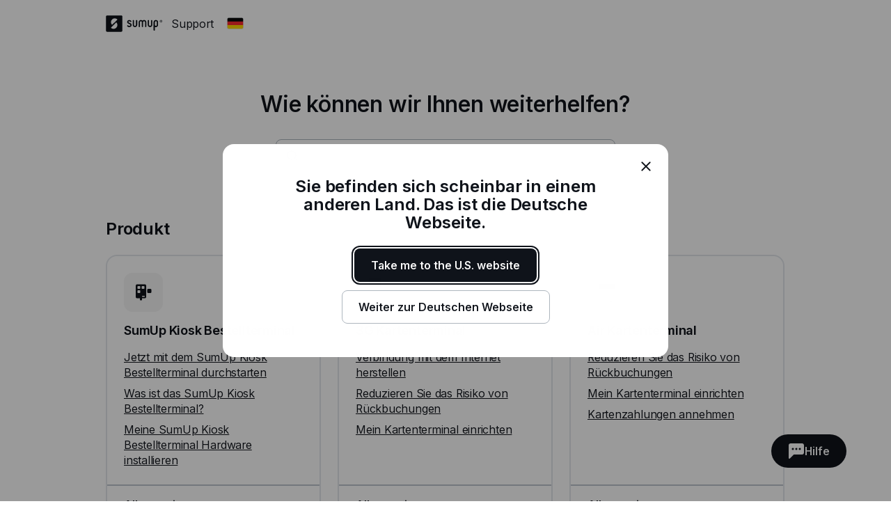

--- FILE ---
content_type: text/html; charset=utf-8
request_url: https://help.sumup.com/de-DE
body_size: 32513
content:
<!DOCTYPE html><html lang="en"><head><meta charSet="utf-8"/><meta name="viewport" content="width=device-width"/><title>SumUp - Support Center</title><meta name="description" content="Von der Hilfe bei Kartenterminals und Rechnungen bis hin zu Geschäftskonten und Online-Verkäufen – das SumUp Support Centre macht es Ihnen leicht, bezahlt zu werden."/><meta name="next-head-count" content="4"/><link rel="preload" href="https://static.sumup.com/fonts/Inter/Inter-normal-latin.woff2" as="font" type="font/woff2" crossorigin=""/><link rel="apple-touch-icon" sizes="180x180" href="https://static.sumup.com/favicons/apple-touch-icon.png"/><link rel="icon" type="image/png" sizes="32x32" href="https://static.sumup.com/favicons/favicon-32x32.png"/><link rel="icon" type="image/png" sizes="16x16" href="https://static.sumup.com/favicons/favicon-16x16.png"/><link rel="manifest" href="https://static.sumup.com/favicons/site.webmanifest"/><link rel="mask-icon" href="https://static.sumup.com/favicons/safari-pinned-tab.svg" color="#ffffff"/><link rel="shortcut icon" href="https://static.sumup.com/favicons/favicon.ico"/><meta name="msapplication-config" content="https://static.sumup.com/favicons/browserconfig.xml"/><meta name="apple-mobile-web-app-title" content="SumUp"/><meta name="application-name" content="SumUp"/><meta name="msapplication-TileColor" content="#ffffff"/><meta name="theme-color" content="#ffffff"/><meta name="google-site-verification" content="4vagLn1arWb18FlwovnoLppwI_zNourQEznDkFQSEUY"/><link rel="preload" href="/_next/static/css/ab920987c679ca9c.css" as="style"/><link rel="stylesheet" href="/_next/static/css/ab920987c679ca9c.css" data-n-g=""/><noscript data-n-css=""></noscript><script defer="" nomodule="" src="/_next/static/chunks/polyfills-42372ed130431b0a.js"></script><script src="/_next/static/chunks/webpack-5382d7b9989f40c1.js" defer=""></script><script src="/_next/static/chunks/framework-ada8c3131db50756.js" defer=""></script><script src="/_next/static/chunks/main-d2ef9bbc64f1a4b3.js" defer=""></script><script src="/_next/static/chunks/pages/_app-87370627c171a0a8.js" defer=""></script><script src="/_next/static/chunks/pages/index-b24471391f493f4a.js" defer=""></script><script src="/_next/static/PwpglpA2YgWRZot4tVKeY/_buildManifest.js" defer=""></script><script src="/_next/static/PwpglpA2YgWRZot4tVKeY/_ssgManifest.js" defer=""></script></head><body><div id="__next"><!--$--><!--/$--><script id="gtmCookieConsent" type="text/javascript">function getCategories(){try{var e=decodeURIComponent(document.cookie);return/groups=([C\d\:\,]+)/.exec(e)[1].split(",").reduce(function(e,t){var a=t.split(":");return e[a[0]]=a[1],e},{})}catch(e){return{C0001:"1"}}}function gtag(){dataLayer.push(arguments)}window.dataLayer=window.dataLayer||[];var categories=getCategories();gtag("consent","default",{analytics_storage:"1"===categories.C0002?"granted":"denied",ad_storage:"1"===categories.C0004?"granted":"denied"}),"1"!==categories.C0004&&gtag("set","ads_data_redaction",!0);</script><noscript><iframe title="gtm" src="https://www.googletagmanager.com/ns.html?id=GTM-ZC88" height="0" width="0" style="display:none;visibility:hidden"></iframe></noscript><style data-emotion="css 1v2zeng">.css-1v2zeng{display:-webkit-box;display:-webkit-flex;display:-ms-flexbox;display:flex;-webkit-flex-direction:column;-ms-flex-direction:column;flex-direction:column;position:fixed;top:0;width:100%;z-index:800;background-color:var(--cui-bg-normal);border-bottom:1px solid var(--cui-bg-subtle-pressed);border-bottom:var(--cui-bg-normal);margin-bottom:0;-webkit-transition:all 0.3s ease-in-out;transition:all 0.3s ease-in-out;}@media (max-width: 767px){.css-1v2zeng{margin-bottom:24px;}}</style><header class="css-1v2zeng e1jwqxir6"><style data-emotion="css byp57f">.css-byp57f{margin:0 auto;width:100%;max-width:880px;padding-left:calc(16px / 2);padding-right:calc(16px / 2);}@media (max-width: 479px){.css-byp57f{max-width:400px;padding-left:calc(8px / 2);padding-right:calc(8px / 2);}}@media (min-width: 480px){.css-byp57f{max-width:600px;padding-left:calc(16px / 2);padding-right:calc(16px / 2);}}@media (min-width: 768px){.css-byp57f{max-width:760px;padding-left:calc(24px / 2);padding-right:calc(24px / 2);}}@media (min-width: 960px){.css-byp57f{max-width:880px;padding-left:calc(24px / 2);padding-right:calc(24px / 2);}}@media (min-width: 1280px){.css-byp57f{max-width:1200px;padding-left:calc(24px / 2);padding-right:calc(24px / 2);}}@media only screen and (max-width: 767px){.css-byp57f{padding:0 16px;}}@media only screen and (min-width: 1280px){.css-byp57f{max-width:1000px;}}</style><div class="css-byp57f edd11j722"><style data-emotion="css 1es4c6y">.css-1es4c6y{display:-webkit-box;display:-webkit-flex;display:-ms-flexbox;display:flex;-webkit-align-items:center;-webkit-box-align:center;-ms-flex-align:center;align-items:center;-webkit-box-pack:justify;-webkit-justify-content:space-between;justify-content:space-between;z-index:40;background-color:var(--cui-bg-normal);}</style><div class="css-1es4c6y e1jwqxir10"><style data-emotion="css zsbo86">.css-zsbo86{display:-webkit-box;display:-webkit-flex;display:-ms-flexbox;display:flex;-webkit-align-items:center;-webkit-box-align:center;-ms-flex-align:center;align-items:center;position:relative;z-index:20;}</style><div class="css-zsbo86 e1jwqxir1"><style data-emotion="css 1sxh5hh">.css-1sxh5hh{display:-webkit-box;display:-webkit-flex;display:-ms-flexbox;display:flex;-webkit-align-items:center;-webkit-box-align:center;-ms-flex-align:center;align-items:center;-webkit-text-decoration:none;text-decoration:none;color:var(--cui-fg-normal);}.css-1sxh5hh:hover,.css-1sxh5hh:focus{color:var(--cui-fg-normal-hovered);}.css-1sxh5hh:active{color:var(--cui-fg-normal-pressed);}</style><a aria-label="SumUp Logo Homepage" href="/de-DE" class="css-1sxh5hh e1jwqxir7"><style data-emotion="css 13j6its">.css-13j6its{position:relative;margin-top:16px;margin-bottom:16px;margin-right:12px;height:calc(32px + 4px);}@media (max-width: 767px){.css-13j6its{height:32px;}}</style><svg width="82" height="24" viewBox="0 0 82 24" fill="none" xmlns="http://www.w3.org/2000/svg" class="css-13j6its e1jwqxir8"><path d="M22.171.19H1.943C1.029.19.267.952.267 1.867V21.98c0 .914.762 1.676 1.676 1.676H22.17c.915 0 1.677-.762 1.677-1.676V1.867c0-.953-.762-1.677-1.677-1.677ZM15.048 17.83c-2.057 2.057-5.334 2.133-7.505.266l-.038-.038a.356.356 0 0 1 0-.495l7.314-7.276a.4.4 0 0 1 .495 0c1.905 2.21 1.829 5.485-.266 7.543Zm1.523-11.62-7.314 7.277a.4.4 0 0 1-.495 0c-1.905-2.172-1.829-5.448.228-7.505 2.058-2.057 5.334-2.133 7.505-.267 0 0 .038 0 .038.038.19.115.19.343.038.458Z" fill="currentColor" class="logo-symbol"></path><g class="logo-text" fill="currentColor"><path fill-rule="evenodd" clip-rule="evenodd" d="M55.048 6.705h-.038a3.22 3.22 0 0 0-2.286.952 3.29 3.29 0 0 0-2.286-.952H50.4c-1.752 0-3.2 1.41-3.2 3.2v6.21c.038.495.419.876.914.876.495 0 .876-.381.915-.877v-6.21c0-.761.61-1.37 1.371-1.37h.038c.762 0 1.333.57 1.371 1.333v6.247c.047.45.364.877.877.877.495 0 .876-.381.914-.877V9.83c.038-.724.648-1.334 1.371-1.334h.039c.761 0 1.37.61 1.37 1.372v6.247c.039.495.42.877.915.877.495 0 .876-.381.914-.877v-6.21c.039-1.752-1.409-3.2-3.161-3.2Zm-10.82 0c-.495 0-.876.38-.914.876v6.21c0 .761-.61 1.37-1.41 1.37h-.037c-.762 0-1.41-.609-1.41-1.37V7.542c-.038-.495-.419-.876-.914-.876-.495 0-.876.38-.914.876v6.21c0 1.752 1.447 3.2 3.238 3.2h.038c1.79 0 3.238-1.448 3.238-3.2V7.58c0-.495-.42-.876-.915-.876Zm21.639 0c-.496 0-.877.38-.915.876v6.21c0 .761-.61 1.37-1.41 1.37h-.037c-.762 0-1.41-.609-1.41-1.37V7.542c-.038-.495-.419-.876-.914-.876-.495 0-.876.38-.914.876v6.21c0 1.752 1.447 3.2 3.238 3.2h.038c1.79 0 3.238-1.448 3.238-3.2V7.58c-.038-.495-.42-.876-.914-.876Z"></path><path d="M71.924 6.705h-.038c-1.829 0-3.276 1.447-3.276 3.238v11.276c0 .495.418.914.914.914a.927.927 0 0 0 .914-.914v-4.686c.343.305.914.457 1.448.457h.038c1.828 0 3.2-1.561 3.2-3.352V9.867c0-1.79-1.372-3.162-3.2-3.162Zm1.447 7.01c0 .99-.647 1.409-1.41 1.409h-.037c-.8 0-1.41-.42-1.41-1.41V9.943c0-.762.648-1.41 1.41-1.41h.038c.8 0 1.41.61 1.41 1.41v3.771Z"></path><path fill-rule="evenodd" clip-rule="evenodd" d="M34.133 10.781c-1.028-.42-1.676-.686-1.676-1.295 0-.496.381-.953 1.257-.953.534 0 .99.229 1.334.686.228.267.457.42.723.42.534 0 .953-.42.953-.915 0-.19-.038-.381-.153-.495-.571-.877-1.752-1.486-2.857-1.486-1.523 0-3.085.952-3.085 2.78 0 1.867 1.523 2.477 2.78 2.934.991.381 1.867.724 1.867 1.524 0 .61-.571 1.219-1.638 1.219-.343 0-.952-.076-1.371-.571-.229-.267-.496-.381-.724-.381-.495 0-.953.419-.953.914 0 .19.077.38.19.533.572.876 1.868 1.296 2.858 1.296 1.676 0 3.505-1.067 3.505-3.01-.038-2.057-1.676-2.705-3.01-3.2Z"></path><path d="M79.39 6.705a1.829 1.829 0 1 0 .001 3.658 1.829 1.829 0 0 0 0-3.658Zm0 3.2c-.761 0-1.371-.61-1.371-1.372 0-.762.61-1.371 1.371-1.371.762 0 1.372.61 1.372 1.371 0 .762-.61 1.372-1.371 1.372Z"></path><path d="M79.581 8.61a.453.453 0 0 0 .38-.458c0-.304-.228-.495-.57-.495h-.458c-.114 0-.19.076-.19.19v1.258c0 .114.076.19.19.19.115 0 .19-.076.19-.19v-.457l.458.571c.038.076.076.076.19.076.153 0 .19-.114.19-.19s-.037-.115-.075-.153l-.305-.342Zm-.152-.267H79.2v-.381h.229c.114 0 .19.076.19.19 0 .077-.076.19-.19.19Z"></path></g></svg></a><p class="cui-body-o5xe cui-body-m-mwmz cui-body-regular-hd7o cui-body-normal-pvqj">Support</p><style data-emotion="css 1xptk8q">@media (max-width: 767px){.css-1xptk8q{display:none;}}@media (min-width: 768px) and (max-width: 959px){.css-1xptk8q{display:none;}}@media (min-width: 960px){.css-1xptk8q{display:block;}}@media (max-width: 767px){.css-1xptk8q div:first-child{margin-top:40px;}}@media (min-width: 768px){.css-1xptk8q div:first-child{margin-top:0;}}</style><div class="css-1xptk8q edd11j716"><style data-emotion="css 8w0btz">.css-8w0btz{margin-left:8px;}</style><button title="Change country" aria-label="Change country" class="cui-button-ylou cui-button-tertiary-s4ao cui-button-m-p5bj cui-focus-visible-y4xg cui-iconbutton-xjpq cui-iconbutton-m-9nqy css-8w0btz e1jwqxir0"><span class="cui-button-loader-uhaf" aria-hidden="true"><span class="cui-button-dot-let3"></span><span class="cui-button-dot-let3"></span><span class="cui-button-dot-let3"></span><span class="cui-hide-visually-mb4x">Loading</span></span><span class="cui-button-content-vmdv"><img alt="" src="https://circuit.sumup.com/icons/v2/flag_de_16.svg" class="cui-button-leading-icon-krqk"/><span class="cui-button-label-cmag">Change country</span></span></button></div><style data-emotion="css t7mwcr">@media (max-width: 767px){.css-t7mwcr{display:-webkit-box;display:-webkit-flex;display:-ms-flexbox;display:flex;-webkit-align-items:center;-webkit-box-align:center;-ms-flex-align:center;align-items:center;z-index:30;}}@media (min-width: 768px) and (max-width: 959px){.css-t7mwcr{display:-webkit-box;display:-webkit-flex;display:-ms-flexbox;display:flex;-webkit-align-items:center;-webkit-box-align:center;-ms-flex-align:center;align-items:center;z-index:30;}}@media (min-width: 960px){.css-t7mwcr{display:none;}}</style><div class="css-t7mwcr edd11j718"><button title="Change country" aria-label="Change country" class="cui-button-ylou cui-button-tertiary-s4ao cui-button-m-p5bj cui-focus-visible-y4xg cui-iconbutton-xjpq cui-iconbutton-m-9nqy css-8w0btz e1jwqxir0"><span class="cui-button-loader-uhaf" aria-hidden="true"><span class="cui-button-dot-let3"></span><span class="cui-button-dot-let3"></span><span class="cui-button-dot-let3"></span><span class="cui-hide-visually-mb4x">Loading</span></span><span class="cui-button-content-vmdv"><img alt="" src="https://circuit.sumup.com/icons/v2/flag_de_16.svg" class="cui-button-leading-icon-krqk"/><span class="cui-button-label-cmag">Change country</span></span></button></div><div class="css-1xptk8q edd11j716"></div></div><style data-emotion="css nfttpl">@media (max-width: 767px){.css-nfttpl{display:-webkit-box;display:-webkit-flex;display:-ms-flexbox;display:flex;-webkit-box-pack:end;-ms-flex-pack:end;-webkit-justify-content:flex-end;justify-content:flex-end;width:100%;}}@media (min-width: 768px) and (max-width: 959px){.css-nfttpl{display:-webkit-box;display:-webkit-flex;display:-ms-flexbox;display:flex;-webkit-box-pack:end;-ms-flex-pack:end;-webkit-justify-content:flex-end;justify-content:flex-end;width:100%;}}</style><div class="css-nfttpl e1jwqxir17"><style data-emotion="css 141o1yv">.css-141o1yv{max-width:500px;display:-webkit-box;display:-webkit-flex;display:-ms-flexbox;display:flex;-webkit-align-items:center;-webkit-box-align:center;-ms-flex-align:center;align-items:center;-webkit-flex-direction:column;-ms-flex-direction:column;flex-direction:column;-webkit-transform:translate(-50%, 0);-moz-transform:translate(-50%, 0);-ms-transform:translate(-50%, 0);transform:translate(-50%, 0);-webkit-transition:all 0.3s ease-in-out;transition:all 0.3s ease-in-out;transition-property:margin-top,width;z-index:1;width:48px;position:relative;left:calc(24px - 4px);margin-top:calc(-48px * 2);}@media (min-width: 960px){.css-141o1yv{width:calc(40px * 3);}}@media (min-width: 960px){.css-141o1yv{margin-top:calc(-48px * 2);}}@media (min-width: 960px){.css-141o1yv{position:absolute;top:10px;left:50%;-webkit-transition:all 0.3s ease-in-out;transition:all 0.3s ease-in-out;}}.css-141o1yv>div:first-child,.css-141o1yv>div:first-child>div{width:100%;}</style><div class="css-141o1yv e1jwqxir15"><style data-emotion="css 1qxbb1m">.css-1qxbb1m{display:-webkit-box;display:-webkit-flex;display:-ms-flexbox;display:flex;-webkit-align-items:center;-webkit-box-align:center;-ms-flex-align:center;align-items:center;}.css-1qxbb1m label{width:100%;}.css-1qxbb1m label svg{height:40px;}</style><div class="css-1qxbb1m e1jwqxir12"><style data-emotion="css 1t50hje">.css-1t50hje input{box-shadow:none;text-overflow:ellipsis;overflow:hidden;padding-right:0;}</style><div class="cui-field-wrapper-rn8e css-1t50hje e1jwqxir16"><label for=":R9jal6cm:" class="cui-field-label-8ama"><span class="cui-field-label-text-x1ew cui-hide-visually-mb4x">suchen</span></label><div class="cui-input-wrapper-hyjb"><svg width="16" height="16" viewBox="0 0 16 16" fill="none" xmlns="http://www.w3.org/2000/svg" class="cui-input-prefix-0xal"><path fill-rule="evenodd" clip-rule="evenodd" d="M12 7A5 5 0 1 1 2 7a5 5 0 0 1 10 0zm-.81 5.608a7 7 0 1 1 1.418-1.418l3.102 3.103c.186.189.29.443.29.709a.999.999 0 0 1-.998.998c-.266 0-.52-.104-.71-.29l-3.102-3.102zM14 5.238v-.472c.004.157.004.315 0 .472z" fill="currentColor"></path></svg><input id=":R9jal6cm:" class="cui-input-3cn0 cui-input-has-prefix-ontd cui-searchinput-6wut" type="search" placeholder="suchen" tabindex="-1" value=""/></div><span role="status" aria-live="polite"></span></div><style data-emotion="css pgwcrw">.css-pgwcrw{display:none;margin-left:8px;}</style><button title="Close" aria-label="Close" tabindex="-1" class="cui-button-ylou cui-button-tertiary-s4ao cui-button-m-p5bj cui-focus-visible-y4xg cui-iconbutton-xjpq cui-iconbutton-m-9nqy css-pgwcrw"><span class="cui-button-loader-uhaf" aria-hidden="true"><span class="cui-button-dot-let3"></span><span class="cui-button-dot-let3"></span><span class="cui-button-dot-let3"></span><span class="cui-hide-visually-mb4x">Loading</span></span><span class="cui-button-content-vmdv"><svg xmlns="http://www.w3.org/2000/svg" width="24" height="24" fill="none" viewBox="0 0 24 24" aria-hidden="true" class="cui-button-leading-icon-krqk"><path fill="currentColor" d="M7.1 18.3a.99.99 0 1 1-1.4-1.4l4.9-4.9-4.9-4.9a.99.99 0 1 1 1.4-1.4l4.9 4.9 4.9-4.9a.99.99 0 1 1 1.4 1.4L13.4 12l4.9 4.9a.99.99 0 1 1-1.4 1.4L12 13.4z"></path></svg><span class="cui-button-label-cmag">Close</span></span></button></div></div></div><style data-emotion="css 4oxs1p">.css-4oxs1p{position:absolute;left:0;top:0;width:100%;height:64px;z-index:0;background-color:var(--cui-bg-normal);visibility:hidden;opacity:0;-webkit-transition:all 0.3s ease-in-out;transition:all 0.3s ease-in-out;}</style><div class="css-4oxs1p e1jwqxir18"></div></div></div></header><style data-emotion="css 1cny88w">.css-1cny88w{margin:0 auto;width:100%;max-width:880px;padding-left:calc(16px / 2);padding-right:calc(16px / 2);position:relative;top:calc(56px + 12px);}@media (max-width: 479px){.css-1cny88w{max-width:400px;padding-left:calc(8px / 2);padding-right:calc(8px / 2);}}@media (min-width: 480px){.css-1cny88w{max-width:600px;padding-left:calc(16px / 2);padding-right:calc(16px / 2);}}@media (min-width: 768px){.css-1cny88w{max-width:760px;padding-left:calc(24px / 2);padding-right:calc(24px / 2);}}@media (min-width: 960px){.css-1cny88w{max-width:880px;padding-left:calc(24px / 2);padding-right:calc(24px / 2);}}@media (min-width: 1280px){.css-1cny88w{max-width:1200px;padding-left:calc(24px / 2);padding-right:calc(24px / 2);}}@media only screen and (max-width: 767px){.css-1cny88w{padding:0 16px;}}@media only screen and (min-width: 1280px){.css-1cny88w{max-width:1000px;}}</style><div class="css-1cny88w edd11j723"><style data-emotion="css 1tdy5sc">.css-1tdy5sc{margin-bottom:56px;position:relative;}@media (min-width: 768px){.css-1tdy5sc{margin-top:calc(2 * 32px);}}</style><header class="css-1tdy5sc e1jwqxir3"><style data-emotion="css 1rh8m4z">.css-1rh8m4z{display:-webkit-box;display:-webkit-flex;display:-ms-flexbox;display:flex;-webkit-box-pack:center;-ms-flex-pack:center;-webkit-justify-content:center;justify-content:center;margin-bottom:32px;text-align:center;position:relative;z-index:30;}@media (max-width: 767px){.css-1rh8m4z{font-size:1.5rem;line-height:1.625rem;}}@media (min-width: 768px){.css-1rh8m4z{font-size:2rem;line-height:2.25rem;}}</style><div role="heading" aria-level="1" class="cui-body-o5xe cui-body-m-mwmz cui-body-semibold-pt76 cui-body-normal-pvqj css-1rh8m4z e1jwqxir2">Wie können wir Ihnen weiterhelfen?</div><div><style data-emotion="css 19qtv9g">.css-19qtv9g{width:100%;display:-webkit-box;display:-webkit-flex;display:-ms-flexbox;display:flex;-webkit-flex-direction:column;-ms-flex-direction:column;flex-direction:column;-webkit-box-pack:center;-ms-flex-pack:center;-webkit-justify-content:center;justify-content:center;-webkit-align-items:center;-webkit-box-align:center;-ms-flex-align:center;align-items:center;position:relative;z-index:30;}</style><div class="css-19qtv9g e1jwqxir11"><style data-emotion="css 15x1d84">.css-15x1d84{width:100%;max-width:500px;}@media (min-width: 960px){.css-15x1d84{width:50%;}}.css-15x1d84>div{margin-bottom:12px;}</style><div class="css-15x1d84 e1jwqxir14"><style data-emotion="css k4eprn">.css-k4eprn{margin-bottom:16px;}</style><div class="cui-field-wrapper-rn8e css-k4eprn"><label for=":Rkqjacm:" class="cui-field-label-8ama"><span class="cui-field-label-text-x1ew cui-hide-visually-mb4x">suchen</span></label><div class="cui-input-wrapper-hyjb"><svg width="16" height="16" viewBox="0 0 16 16" fill="none" xmlns="http://www.w3.org/2000/svg" class="cui-input-prefix-0xal"><path fill-rule="evenodd" clip-rule="evenodd" d="M12 7A5 5 0 1 1 2 7a5 5 0 0 1 10 0zm-.81 5.608a7 7 0 1 1 1.418-1.418l3.102 3.103c.186.189.29.443.29.709a.999.999 0 0 1-.998.998c-.266 0-.52-.104-.71-.29l-3.102-3.102zM14 5.238v-.472c.004.157.004.315 0 .472z" fill="currentColor"></path></svg><input id=":Rkqjacm:" class="cui-input-3cn0 cui-input-has-prefix-ontd cui-searchinput-6wut" type="search" placeholder="suchen" value=""/></div><span role="status" aria-live="polite"></span></div></div></div></div></header><style data-emotion="css 1bdybjj">.css-1bdybjj{position:relative;margin-left:calc(-16px / 2);margin-right:calc(-16px / 2);}.css-1bdybjj::before,.css-1bdybjj::after{content:' ';display:table;}.css-1bdybjj::after{clear:both;}@media (max-width: 479px){.css-1bdybjj{margin-left:calc(-8px / 2);margin-right:calc(-8px / 2);}}@media (min-width: 480px){.css-1bdybjj{margin-left:calc(-16px / 2);margin-right:calc(-16px / 2);}}@media (min-width: 768px){.css-1bdybjj{margin-left:calc(-24px / 2);margin-right:calc(-24px / 2);}}@media (min-width: 960px){.css-1bdybjj{margin-left:calc(-24px / 2);margin-right:calc(-24px / 2);}}@media (min-width: 1280px){.css-1bdybjj{margin-left:calc(-24px / 2);margin-right:calc(-24px / 2);}}</style><div class="css-1bdybjj e1i47kp50"><style data-emotion="css oy3sjt">.css-oy3sjt{box-sizing:border-box;float:left;padding-left:calc(16px / 2);padding-right:calc(16px / 2);width:100%;left:0%;position:relative;}@media (max-width: 479px){.css-oy3sjt{padding-left:calc(8px / 2);padding-right:calc(8px / 2);}}@media (min-width: 480px){.css-oy3sjt{padding-left:calc(16px / 2);padding-right:calc(16px / 2);}}@media (min-width: 768px){.css-oy3sjt{padding-left:calc(24px / 2);padding-right:calc(24px / 2);}}@media (min-width: 960px){.css-oy3sjt{padding-left:calc(24px / 2);padding-right:calc(24px / 2);}}@media (min-width: 1280px){.css-oy3sjt{padding-left:calc(24px / 2);padding-right:calc(24px / 2);}}</style><div class="css-oy3sjt em3hit60"><div class="css-oy3sjt em3hit60"><div class="css-1bdybjj e1i47kp50"><style data-emotion="css y7ng31">@media (max-width: 767px){.css-y7ng31{margin-bottom:16px;}}@media (min-width: 768px){.css-y7ng31{margin-bottom:24px;}}</style><h2 class="cui-headline-sagu cui-headline-m-zzat css-y7ng31 edd11j714">Produkt</h2><style data-emotion="css 13hwc1z">.css-13hwc1z{display:-webkit-box;display:-webkit-flex;display:-ms-flexbox;display:flex;-webkit-box-flex-wrap:wrap;-webkit-flex-wrap:wrap;-ms-flex-wrap:wrap;flex-wrap:wrap;margin-bottom:32px;}@media (max-width: 767px){.css-13hwc1z{width:100%;}}@media (min-width: 768px){.css-13hwc1z{width:calc(100% + 24px);}}</style><div class="css-13hwc1z edd11j713"><style data-emotion="css 11jji98">.css-11jji98{box-sizing:border-box;margin-right:24px;margin-bottom:24px;}@media (max-width: 767px){.css-11jji98{width:100%;margin-right:0;margin-bottom:16px;}}@media (min-width: 768px) and (max-width: 959px){.css-11jji98{width:calc(50% - 24px);margin-bottom:24px;}}@media (min-width: 960px){.css-11jji98{width:calc(33.3% - 24px);margin-bottom:24px;}}</style><div class="css-11jji98 edd11j76"><style data-emotion="css 1iqq3ut">.css-1iqq3ut{width:100%;height:100%;padding:0;-webkit-box-pack:start;-ms-flex-pack:start;-webkit-justify-content:flex-start;justify-content:flex-start;position:relative;}.css-1iqq3ut>*{text-align:left;clear:both;float:left;}.css-1iqq3ut div:last-child{margin-bottom:0;margin-top:auto;}</style><div class="cui-card-3imn cui-card-giga-jphr css-1iqq3ut edd11j73"><style data-emotion="css 15n8tse">.css-15n8tse{border:none;box-shadow:none;padding:24px;}.css-15n8tse p{margin-bottom:8px;}.css-15n8tse p:last-child{margin-bottom:0;}.css-15n8tse h3{margin-bottom:16px;}</style><div class="cui-card-3imn cui-card-giga-jphr css-15n8tse edd11j74"><style data-emotion="css kshzvz">.css-kshzvz{width:calc(32px + 24px);height:calc(32px + 24px);margin-bottom:16px;}</style><img alt="" class="cui-image-lc9q css-kshzvz edd11j712" src="//images.ctfassets.net/214q1nptnllb/7yIm7Q3tyVUkB4fA2QoaBz/110aae40b474a28b4be704e17af0e4cb/Kiosk__1_.png?w=112&amp;h=112" width="112" height="112"/><h3 class="cui-headline-sagu cui-headline-s-nb07"> SumUp Kiosk Bestellterminal</h3><p class="cui-body-o5xe cui-body-m-mwmz cui-body-regular-hd7o cui-body-normal-pvqj"><style data-emotion="css l1yld6">.css-l1yld6{color:var(--cui-fg-normal);display:inline;}.css-l1yld6:visited{color:var(--cui-fg-normal);}.css-l1yld6:visited:hover{color:var(--cui-fg-accent-hovered);}.css-l1yld6:visited:active{color:var(--cui-fg-accent-pressed);}</style><a href="/de-DE/articles/52KztRzh3WhxbSfPyBG2xT-jetzt-mit-dem-sumup-%2520kiosk-bestellterminal-durchstarten" class="cui-body-o5xe cui-body-m-mwmz cui-body-regular-hd7o cui-body-normal-pvqj cui-anchor-xoc6 cui-focus-visible-y4xg css-l1yld6 edd11j71">Jetzt mit dem SumUp Kiosk Bestellterminal durchstarten</a></p><p class="cui-body-o5xe cui-body-m-mwmz cui-body-regular-hd7o cui-body-normal-pvqj"><a href="/de-DE/articles/3o25VqKu1Y6DxOT0Ysv34M-was-ist-das-sumup-kiosk-bestellterminal" class="cui-body-o5xe cui-body-m-mwmz cui-body-regular-hd7o cui-body-normal-pvqj cui-anchor-xoc6 cui-focus-visible-y4xg css-l1yld6 edd11j71">Was ist das SumUp Kiosk Bestellterminal? </a></p><p class="cui-body-o5xe cui-body-m-mwmz cui-body-regular-hd7o cui-body-normal-pvqj"><a href="/de-DE/articles/69sjLOCIbEvV3hQSSfQHcb-meine-sumup-kiosk-bestellterminal-hardware-einrichten" class="cui-body-o5xe cui-body-m-mwmz cui-body-regular-hd7o cui-body-normal-pvqj cui-anchor-xoc6 cui-focus-visible-y4xg css-l1yld6 edd11j71">Meine SumUp Kiosk Bestellterminal Hardware installieren</a></p></div><style data-emotion="css 4x9w44">.css-4x9w44{border:none;box-shadow:none;border-top:2px solid var(--cui-bg-normal-pressed);border-top-left-radius:0;border-top-right-radius:0;padding:16px 24px;}.css-4x9w44 a svg{margin-bottom:-2px;-webkit-transform:translateX(0);-moz-transform:translateX(0);-ms-transform:translateX(0);transform:translateX(0);-webkit-transition:-webkit-transform 0.18s ease-in-out;transition:transform 0.18s ease-in-out;}.css-4x9w44 a:hover svg{-webkit-transform:translateX(4px);-moz-transform:translateX(4px);-ms-transform:translateX(4px);transform:translateX(4px);}</style><div class="cui-card-3imn cui-card-giga-jphr css-4x9w44 edd11j75"><p class="cui-body-o5xe cui-body-m-mwmz cui-body-regular-hd7o cui-body-normal-pvqj"><style data-emotion="css a2s3wa">.css-a2s3wa{display:-webkit-box;display:-webkit-flex;display:-ms-flexbox;display:flex;-webkit-align-items:center;-webkit-box-align:center;-ms-flex-align:center;align-items:center;-webkit-text-decoration:none;text-decoration:none;color:var(--cui-fg-accent);}.css-a2s3wa:visited{color:var(--cui-fg-accent);}</style><a aria-label="Alle anzeigen,  SumUp Kiosk Bestellterminal" href="/de-DE/sections/6223FG9UkFaHGXBOOIg6H2-SumUp-Kiosk-Configuration" class="cui-body-o5xe cui-body-m-mwmz cui-body-semibold-pt76 cui-body-normal-pvqj cui-anchor-xoc6 cui-focus-visible-y4xg css-a2s3wa edd11j724">Alle anzeigen<svg width="24" height="24" viewBox="0 0 24 24" fill="none" xmlns="http://www.w3.org/2000/svg" aria-hidden="true"><path d="M15 12c0 .265-.104.52-.29.71l-4 4c-.19.186-.445.29-.71.29a1 1 0 0 1-1-1c0-.265.104-.52.29-.71L12.58 12 9.29 8.71A1.013 1.013 0 0 1 9 8a1 1 0 0 1 1-1c.265 0 .52.104.71.29l4 4c.186.19.29.445.29.71z" fill="currentColor"></path></svg></a></p></div></div></div><div class="css-11jji98 edd11j76"><div class="cui-card-3imn cui-card-giga-jphr css-1iqq3ut edd11j73"><div class="cui-card-3imn cui-card-giga-jphr css-15n8tse edd11j74"><img alt="" class="cui-image-lc9q css-kshzvz edd11j712" src="//images.ctfassets.net/214q1nptnllb/69yp9uQYxlkcuLDDsW76F/a05bf80bc164976f4475ad90c2b0dc60/3G.png?w=112&amp;h=112" width="112" height="112"/><h3 class="cui-headline-sagu cui-headline-s-nb07">3G Kartenterminal</h3><p class="cui-body-o5xe cui-body-m-mwmz cui-body-regular-hd7o cui-body-normal-pvqj"><a href="/de-DE/articles/5poYpJSwehH3dwowMiZoTt-internetverbindung" class="cui-body-o5xe cui-body-m-mwmz cui-body-regular-hd7o cui-body-normal-pvqj cui-anchor-xoc6 cui-focus-visible-y4xg css-l1yld6 edd11j71">Verbindung mit dem Internet herstellen</a></p><p class="cui-body-o5xe cui-body-m-mwmz cui-body-regular-hd7o cui-body-normal-pvqj"><a href="/de-DE/articles/7uorE8IgaamBco1OOYaQML-sichere-zahlungen" class="cui-body-o5xe cui-body-m-mwmz cui-body-regular-hd7o cui-body-normal-pvqj cui-anchor-xoc6 cui-focus-visible-y4xg css-l1yld6 edd11j71">Reduzieren Sie das Risiko von Rückbuchungen</a></p><p class="cui-body-o5xe cui-body-m-mwmz cui-body-regular-hd7o cui-body-normal-pvqj"><a href="/de-DE/articles/5Ok8KgSAGqW7WSA5vfJkkn-kartenterminal-einrichten" class="cui-body-o5xe cui-body-m-mwmz cui-body-regular-hd7o cui-body-normal-pvqj cui-anchor-xoc6 cui-focus-visible-y4xg css-l1yld6 edd11j71">Mein Kartenterminal einrichten</a></p></div><div class="cui-card-3imn cui-card-giga-jphr css-4x9w44 edd11j75"><p class="cui-body-o5xe cui-body-m-mwmz cui-body-regular-hd7o cui-body-normal-pvqj"><a aria-label="Alle anzeigen, 3G Kartenterminal" href="/de-DE/sections/2jjo4sOWmpRU3u22zJLjuY-3g-card-reader" class="cui-body-o5xe cui-body-m-mwmz cui-body-semibold-pt76 cui-body-normal-pvqj cui-anchor-xoc6 cui-focus-visible-y4xg css-a2s3wa edd11j724">Alle anzeigen<svg width="24" height="24" viewBox="0 0 24 24" fill="none" xmlns="http://www.w3.org/2000/svg" aria-hidden="true"><path d="M15 12c0 .265-.104.52-.29.71l-4 4c-.19.186-.445.29-.71.29a1 1 0 0 1-1-1c0-.265.104-.52.29-.71L12.58 12 9.29 8.71A1.013 1.013 0 0 1 9 8a1 1 0 0 1 1-1c.265 0 .52.104.71.29l4 4c.186.19.29.445.29.71z" fill="currentColor"></path></svg></a></p></div></div></div><div class="css-11jji98 edd11j76"><div class="cui-card-3imn cui-card-giga-jphr css-1iqq3ut edd11j73"><div class="cui-card-3imn cui-card-giga-jphr css-15n8tse edd11j74"><img alt="" class="cui-image-lc9q css-kshzvz edd11j712" src="//images.ctfassets.net/214q1nptnllb/7bF8IMkXOQhfV40ae13jFr/f900b3c912c231c7c34806a4c2792bde/Air.png?w=112&amp;h=112" width="112" height="112"/><h3 class="cui-headline-sagu cui-headline-s-nb07">Air Kartenterminal</h3><p class="cui-body-o5xe cui-body-m-mwmz cui-body-regular-hd7o cui-body-normal-pvqj"><a href="/de-DE/articles/7uorE8IgaamBco1OOYaQML-sichere-zahlungen" class="cui-body-o5xe cui-body-m-mwmz cui-body-regular-hd7o cui-body-normal-pvqj cui-anchor-xoc6 cui-focus-visible-y4xg css-l1yld6 edd11j71">Reduzieren Sie das Risiko von Rückbuchungen</a></p><p class="cui-body-o5xe cui-body-m-mwmz cui-body-regular-hd7o cui-body-normal-pvqj"><a href="/de-DE/articles/5Ok8KgSAGqW7WSA5vfJkkn-kartenterminal-einrichten" class="cui-body-o5xe cui-body-m-mwmz cui-body-regular-hd7o cui-body-normal-pvqj cui-anchor-xoc6 cui-focus-visible-y4xg css-l1yld6 edd11j71">Mein Kartenterminal einrichten</a></p><p class="cui-body-o5xe cui-body-m-mwmz cui-body-regular-hd7o cui-body-normal-pvqj"><a href="/de-DE/articles/1r5YOgk2R6IIbVTVKSt4cZ-akzeptieren-von-kartenterminal-zahlungen" class="cui-body-o5xe cui-body-m-mwmz cui-body-regular-hd7o cui-body-normal-pvqj cui-anchor-xoc6 cui-focus-visible-y4xg css-l1yld6 edd11j71">Kartenzahlungen annehmen</a></p></div><div class="cui-card-3imn cui-card-giga-jphr css-4x9w44 edd11j75"><p class="cui-body-o5xe cui-body-m-mwmz cui-body-regular-hd7o cui-body-normal-pvqj"><a aria-label="Alle anzeigen, Air Kartenterminal" href="/de-DE/sections/5RTKCFL468oYNlcRxRNTzL-air-card-reader" class="cui-body-o5xe cui-body-m-mwmz cui-body-semibold-pt76 cui-body-normal-pvqj cui-anchor-xoc6 cui-focus-visible-y4xg css-a2s3wa edd11j724">Alle anzeigen<svg width="24" height="24" viewBox="0 0 24 24" fill="none" xmlns="http://www.w3.org/2000/svg" aria-hidden="true"><path d="M15 12c0 .265-.104.52-.29.71l-4 4c-.19.186-.445.29-.71.29a1 1 0 0 1-1-1c0-.265.104-.52.29-.71L12.58 12 9.29 8.71A1.013 1.013 0 0 1 9 8a1 1 0 0 1 1-1c.265 0 .52.104.71.29l4 4c.186.19.29.445.29.71z" fill="currentColor"></path></svg></a></p></div></div></div><div class="css-11jji98 edd11j76"><div class="cui-card-3imn cui-card-giga-jphr css-1iqq3ut edd11j73"><div class="cui-card-3imn cui-card-giga-jphr css-15n8tse edd11j74"><img alt="" class="cui-image-lc9q css-kshzvz edd11j712" src="//images.ctfassets.net/214q1nptnllb/6RMNnzI92XXNZjl8OtD6Gy/1feb5399141c27e39461f4a4febf42e3/Bookings.png?w=112&amp;h=112" width="112" height="112"/><h3 class="cui-headline-sagu cui-headline-s-nb07">Bookings</h3><p class="cui-body-o5xe cui-body-m-mwmz cui-body-regular-hd7o cui-body-normal-pvqj"><a href="/de-DE/articles/6GembshgcVeKLylRyEynyR-sumup-bookings-einrichten" class="cui-body-o5xe cui-body-m-mwmz cui-body-regular-hd7o cui-body-normal-pvqj cui-anchor-xoc6 cui-focus-visible-y4xg css-l1yld6 edd11j71">SumUp Bookings einrichten</a></p><p class="cui-body-o5xe cui-body-m-mwmz cui-body-regular-hd7o cui-body-normal-pvqj"><a href="/de-DE/articles/2HwRmbtUT06lIj9AXjUSCo-sumup-bookings-kalender-verwalten" class="cui-body-o5xe cui-body-m-mwmz cui-body-regular-hd7o cui-body-normal-pvqj cui-anchor-xoc6 cui-focus-visible-y4xg css-l1yld6 edd11j71">Den SumUp Bookings Kalender verwalten</a></p><p class="cui-body-o5xe cui-body-m-mwmz cui-body-regular-hd7o cui-body-normal-pvqj"><a href="/de-DE/articles/1K6tiRe1quFjBtGgGSs21e-Berichte" class="cui-body-o5xe cui-body-m-mwmz cui-body-regular-hd7o cui-body-normal-pvqj cui-anchor-xoc6 cui-focus-visible-y4xg css-l1yld6 edd11j71">Meine Berichte</a></p></div><div class="cui-card-3imn cui-card-giga-jphr css-4x9w44 edd11j75"><p class="cui-body-o5xe cui-body-m-mwmz cui-body-regular-hd7o cui-body-normal-pvqj"><a aria-label="Alle anzeigen, Bookings" href="/de-DE/sections/15IFi5bs94VWFfU6hrYEPo-bookings" class="cui-body-o5xe cui-body-m-mwmz cui-body-semibold-pt76 cui-body-normal-pvqj cui-anchor-xoc6 cui-focus-visible-y4xg css-a2s3wa edd11j724">Alle anzeigen<svg width="24" height="24" viewBox="0 0 24 24" fill="none" xmlns="http://www.w3.org/2000/svg" aria-hidden="true"><path d="M15 12c0 .265-.104.52-.29.71l-4 4c-.19.186-.445.29-.71.29a1 1 0 0 1-1-1c0-.265.104-.52.29-.71L12.58 12 9.29 8.71A1.013 1.013 0 0 1 9 8a1 1 0 0 1 1-1c.265 0 .52.104.71.29l4 4c.186.19.29.445.29.71z" fill="currentColor"></path></svg></a></p></div></div></div><div class="css-11jji98 edd11j76"><div class="cui-card-3imn cui-card-giga-jphr css-1iqq3ut edd11j73"><div class="cui-card-3imn cui-card-giga-jphr css-15n8tse edd11j74"><img alt="" class="cui-image-lc9q css-kshzvz edd11j712" src="//images.ctfassets.net/214q1nptnllb/22HBoeXQ0tdO6HMPknNZsx/cc2357894d5d9380a190a0dac8678f88/Card.png?w=112&amp;h=112" width="112" height="112"/><h3 class="cui-headline-sagu cui-headline-s-nb07">Geschäftskonto und Karte</h3><p class="cui-body-o5xe cui-body-m-mwmz cui-body-regular-hd7o cui-body-normal-pvqj"><a href="/de-DE/articles/208zHVoYmWArGZdqK9KNfV-geld-ueberweisen-geschaeftskonto" class="cui-body-o5xe cui-body-m-mwmz cui-body-regular-hd7o cui-body-normal-pvqj cui-anchor-xoc6 cui-focus-visible-y4xg css-l1yld6 edd11j71">Mit meinem Geschäftskonto Geld überweisen</a></p><p class="cui-body-o5xe cui-body-m-mwmz cui-body-regular-hd7o cui-body-normal-pvqj"><a href="/de-DE/articles/4RnVqiWwOcTio8ifF60URc-gesch%25C3%25A4ftskonto-faq" class="cui-body-o5xe cui-body-m-mwmz cui-body-regular-hd7o cui-body-normal-pvqj cui-anchor-xoc6 cui-focus-visible-y4xg css-l1yld6 edd11j71">Was ist das Geschäftskonto?</a></p><p class="cui-body-o5xe cui-body-m-mwmz cui-body-regular-hd7o cui-body-normal-pvqj"><a href="/de-DE/articles/lfv0L3weTkBoXytQwfStF-sumup-card-erneut-bestellen" class="cui-body-o5xe cui-body-m-mwmz cui-body-regular-hd7o cui-body-normal-pvqj cui-anchor-xoc6 cui-focus-visible-y4xg css-l1yld6 edd11j71">Meine SumUp Card ersetzen</a></p></div><div class="cui-card-3imn cui-card-giga-jphr css-4x9w44 edd11j75"><p class="cui-body-o5xe cui-body-m-mwmz cui-body-regular-hd7o cui-body-normal-pvqj"><a aria-label="Alle anzeigen, Geschäftskonto und Karte" href="/de-DE/sections/5rWoRBu53AwTfrz6Kf5zBK-business-account" class="cui-body-o5xe cui-body-m-mwmz cui-body-semibold-pt76 cui-body-normal-pvqj cui-anchor-xoc6 cui-focus-visible-y4xg css-a2s3wa edd11j724">Alle anzeigen<svg width="24" height="24" viewBox="0 0 24 24" fill="none" xmlns="http://www.w3.org/2000/svg" aria-hidden="true"><path d="M15 12c0 .265-.104.52-.29.71l-4 4c-.19.186-.445.29-.71.29a1 1 0 0 1-1-1c0-.265.104-.52.29-.71L12.58 12 9.29 8.71A1.013 1.013 0 0 1 9 8a1 1 0 0 1 1-1c.265 0 .52.104.71.29l4 4c.186.19.29.445.29.71z" fill="currentColor"></path></svg></a></p></div></div></div><div class="css-11jji98 edd11j76"><div class="cui-card-3imn cui-card-giga-jphr css-1iqq3ut edd11j73"><div class="cui-card-3imn cui-card-giga-jphr css-15n8tse edd11j74"><img alt="" class="cui-image-lc9q css-kshzvz edd11j712" src="//images.ctfassets.net/214q1nptnllb/6rwcXgzbSQzszfZIwGPueL/832a22bd28865cb4ded3a7e4c1c569b9/Online_Store.png?w=112&amp;h=112" width="112" height="112"/><h3 class="cui-headline-sagu cui-headline-s-nb07">Onlineshop</h3><p class="cui-body-o5xe cui-body-m-mwmz cui-body-regular-hd7o cui-body-normal-pvqj"><a href="/de-DE/articles/1ZHM8V5zKlAdEriUqiXwHu-artikelkatalog" class="cui-body-o5xe cui-body-m-mwmz cui-body-regular-hd7o cui-body-normal-pvqj cui-anchor-xoc6 cui-focus-visible-y4xg css-l1yld6 edd11j71">Meinem Artikelkatalog Artikel hinzufügen</a></p><p class="cui-body-o5xe cui-body-m-mwmz cui-body-regular-hd7o cui-body-normal-pvqj"><a href="/de-DE/articles/6mVcv3wUxgrsmYGZERCw6Q-onlineshop-bestellungen-verwalten" class="cui-body-o5xe cui-body-m-mwmz cui-body-regular-hd7o cui-body-normal-pvqj cui-anchor-xoc6 cui-focus-visible-y4xg css-l1yld6 edd11j71">Meine Bestellungen mit dem Onlineshop verwalten</a></p><p class="cui-body-o5xe cui-body-m-mwmz cui-body-regular-hd7o cui-body-normal-pvqj"><a href="/de-DE/articles/17Ep1qYHNlOvcfp5RDLrTf-meinen-onlineshop-einrichten" class="cui-body-o5xe cui-body-m-mwmz cui-body-regular-hd7o cui-body-normal-pvqj cui-anchor-xoc6 cui-focus-visible-y4xg css-l1yld6 edd11j71">Meinen Onlineshop einrichten</a></p></div><div class="cui-card-3imn cui-card-giga-jphr css-4x9w44 edd11j75"><p class="cui-body-o5xe cui-body-m-mwmz cui-body-regular-hd7o cui-body-normal-pvqj"><a aria-label="Alle anzeigen, Onlineshop" href="/de-DE/sections/5xqOcqueHnUjWTyp5loSAh-online-store" class="cui-body-o5xe cui-body-m-mwmz cui-body-semibold-pt76 cui-body-normal-pvqj cui-anchor-xoc6 cui-focus-visible-y4xg css-a2s3wa edd11j724">Alle anzeigen<svg width="24" height="24" viewBox="0 0 24 24" fill="none" xmlns="http://www.w3.org/2000/svg" aria-hidden="true"><path d="M15 12c0 .265-.104.52-.29.71l-4 4c-.19.186-.445.29-.71.29a1 1 0 0 1-1-1c0-.265.104-.52.29-.71L12.58 12 9.29 8.71A1.013 1.013 0 0 1 9 8a1 1 0 0 1 1-1c.265 0 .52.104.71.29l4 4c.186.19.29.445.29.71z" fill="currentColor"></path></svg></a></p></div></div></div><div class="css-11jji98 edd11j76"><div class="cui-card-3imn cui-card-giga-jphr css-1iqq3ut edd11j73"><div class="cui-card-3imn cui-card-giga-jphr css-15n8tse edd11j74"><img alt="" class="cui-image-lc9q css-kshzvz edd11j712" src="//images.ctfassets.net/214q1nptnllb/4k8w5yVLBLGRmWjx2Hd6F3/0532ea38aa0f6ea08b4294fbce173c32/Cash_Advance.png?w=112&amp;h=112" width="112" height="112"/><h3 class="cui-headline-sagu cui-headline-s-nb07">Sofortfinanzierung</h3><p class="cui-body-o5xe cui-body-m-mwmz cui-body-regular-hd7o cui-body-normal-pvqj"><a href="/de-DE/articles/61ye4yDIUoKJCrUSBSx32D-sofortfinanzierung-faq" class="cui-body-o5xe cui-body-m-mwmz cui-body-regular-hd7o cui-body-normal-pvqj cui-anchor-xoc6 cui-focus-visible-y4xg css-l1yld6 edd11j71">Was ist die Sofortfinanzierung?</a></p><p class="cui-body-o5xe cui-body-m-mwmz cui-body-regular-hd7o cui-body-normal-pvqj"><a href="/de-DE/articles/1GJYtEmchP946KB2T2Z2AJ-sofortfinanzierung-angebot" class="cui-body-o5xe cui-body-m-mwmz cui-body-regular-hd7o cui-body-normal-pvqj cui-anchor-xoc6 cui-focus-visible-y4xg css-l1yld6 edd11j71">Sichern Sie sich eine Sofortfinanzierung</a></p><p class="cui-body-o5xe cui-body-m-mwmz cui-body-regular-hd7o cui-body-normal-pvqj"><a href="/de-DE/articles/lSJ03mys5kEJlPO5YqVKO-sofortfinanzierung-rueckzahlung" class="cui-body-o5xe cui-body-m-mwmz cui-body-regular-hd7o cui-body-normal-pvqj cui-anchor-xoc6 cui-focus-visible-y4xg css-l1yld6 edd11j71">Meine Sofortfinanzierung zurückzahlen</a></p></div><div class="cui-card-3imn cui-card-giga-jphr css-4x9w44 edd11j75"><p class="cui-body-o5xe cui-body-m-mwmz cui-body-regular-hd7o cui-body-normal-pvqj"><a aria-label="Alle anzeigen, Sofortfinanzierung" href="/de-DE/sections/3ZVKk0NBEaXA8k7w7FPGXx-cash-advance" class="cui-body-o5xe cui-body-m-mwmz cui-body-semibold-pt76 cui-body-normal-pvqj cui-anchor-xoc6 cui-focus-visible-y4xg css-a2s3wa edd11j724">Alle anzeigen<svg width="24" height="24" viewBox="0 0 24 24" fill="none" xmlns="http://www.w3.org/2000/svg" aria-hidden="true"><path d="M15 12c0 .265-.104.52-.29.71l-4 4c-.19.186-.445.29-.71.29a1 1 0 0 1-1-1c0-.265.104-.52.29-.71L12.58 12 9.29 8.71A1.013 1.013 0 0 1 9 8a1 1 0 0 1 1-1c.265 0 .52.104.71.29l4 4c.186.19.29.445.29.71z" fill="currentColor"></path></svg></a></p></div></div></div><div class="css-11jji98 edd11j76"><div class="cui-card-3imn cui-card-giga-jphr css-1iqq3ut edd11j73"><div class="cui-card-3imn cui-card-giga-jphr css-15n8tse edd11j74"><img alt="" class="cui-image-lc9q css-kshzvz edd11j712" src="//images.ctfassets.net/214q1nptnllb/5J3IYvB0LZftligfcNtHUE/faeaa067067f8b7e48697c28ac1c0e6a/Solo.png?w=112&amp;h=112" width="112" height="112"/><h3 class="cui-headline-sagu cui-headline-s-nb07">Solo Kartenterminal</h3><p class="cui-body-o5xe cui-body-m-mwmz cui-body-regular-hd7o cui-body-normal-pvqj"><a href="/de-DE/articles/5poYpJSwehH3dwowMiZoTt-internetverbindung" class="cui-body-o5xe cui-body-m-mwmz cui-body-regular-hd7o cui-body-normal-pvqj cui-anchor-xoc6 cui-focus-visible-y4xg css-l1yld6 edd11j71">Verbindung mit dem Internet herstellen</a></p><p class="cui-body-o5xe cui-body-m-mwmz cui-body-regular-hd7o cui-body-normal-pvqj"><a href="/de-DE/articles/7uorE8IgaamBco1OOYaQML-sichere-zahlungen" class="cui-body-o5xe cui-body-m-mwmz cui-body-regular-hd7o cui-body-normal-pvqj cui-anchor-xoc6 cui-focus-visible-y4xg css-l1yld6 edd11j71">Reduzieren Sie das Risiko von Rückbuchungen</a></p><p class="cui-body-o5xe cui-body-m-mwmz cui-body-regular-hd7o cui-body-normal-pvqj"><a href="/de-DE/articles/5eKFr2wp9MhrmRPmvXl8lY-solo-uebersicht" class="cui-body-o5xe cui-body-m-mwmz cui-body-regular-hd7o cui-body-normal-pvqj cui-anchor-xoc6 cui-focus-visible-y4xg css-l1yld6 edd11j71">Was ist das Solo?</a></p></div><div class="cui-card-3imn cui-card-giga-jphr css-4x9w44 edd11j75"><p class="cui-body-o5xe cui-body-m-mwmz cui-body-regular-hd7o cui-body-normal-pvqj"><a aria-label="Alle anzeigen, Solo Kartenterminal" href="/de-DE/sections/5pHq91978Tn8VSGNRW2bU1-solo-card-reader" class="cui-body-o5xe cui-body-m-mwmz cui-body-semibold-pt76 cui-body-normal-pvqj cui-anchor-xoc6 cui-focus-visible-y4xg css-a2s3wa edd11j724">Alle anzeigen<svg width="24" height="24" viewBox="0 0 24 24" fill="none" xmlns="http://www.w3.org/2000/svg" aria-hidden="true"><path d="M15 12c0 .265-.104.52-.29.71l-4 4c-.19.186-.445.29-.71.29a1 1 0 0 1-1-1c0-.265.104-.52.29-.71L12.58 12 9.29 8.71A1.013 1.013 0 0 1 9 8a1 1 0 0 1 1-1c.265 0 .52.104.71.29l4 4c.186.19.29.445.29.71z" fill="currentColor"></path></svg></a></p></div></div></div><div class="css-11jji98 edd11j76"><div class="cui-card-3imn cui-card-giga-jphr css-1iqq3ut edd11j73"><div class="cui-card-3imn cui-card-giga-jphr css-15n8tse edd11j74"><img alt="" class="cui-image-lc9q css-kshzvz edd11j712" src="//images.ctfassets.net/214q1nptnllb/3mAqEHu8tGh9TY4qCMTyMD/3da0284ab3b139cae18db87a113ab8b5/Solo_Lite__2_.png?w=112&amp;h=112" width="112" height="112"/><h3 class="cui-headline-sagu cui-headline-s-nb07">Solo Lite Kartenterminal</h3><p class="cui-body-o5xe cui-body-m-mwmz cui-body-regular-hd7o cui-body-normal-pvqj"><a href="/de-DE/articles/5poYpJSwehH3dwowMiZoTt-internetverbindung" class="cui-body-o5xe cui-body-m-mwmz cui-body-regular-hd7o cui-body-normal-pvqj cui-anchor-xoc6 cui-focus-visible-y4xg css-l1yld6 edd11j71">Verbindung mit dem Internet herstellen</a></p><p class="cui-body-o5xe cui-body-m-mwmz cui-body-regular-hd7o cui-body-normal-pvqj"><a href="/de-DE/articles/7uorE8IgaamBco1OOYaQML-sichere-zahlungen" class="cui-body-o5xe cui-body-m-mwmz cui-body-regular-hd7o cui-body-normal-pvqj cui-anchor-xoc6 cui-focus-visible-y4xg css-l1yld6 edd11j71">Reduzieren Sie das Risiko von Rückbuchungen</a></p><p class="cui-body-o5xe cui-body-m-mwmz cui-body-regular-hd7o cui-body-normal-pvqj"><a href="/de-DE/articles/5Ok8KgSAGqW7WSA5vfJkkn-kartenterminal-einrichten" class="cui-body-o5xe cui-body-m-mwmz cui-body-regular-hd7o cui-body-normal-pvqj cui-anchor-xoc6 cui-focus-visible-y4xg css-l1yld6 edd11j71">Mein Kartenterminal einrichten</a></p></div><div class="cui-card-3imn cui-card-giga-jphr css-4x9w44 edd11j75"><p class="cui-body-o5xe cui-body-m-mwmz cui-body-regular-hd7o cui-body-normal-pvqj"><a aria-label="Alle anzeigen, Solo Lite Kartenterminal" href="/de-DE/sections/1sTJhPIvYx4mP55Gt8zXUK-solo-lite" class="cui-body-o5xe cui-body-m-mwmz cui-body-semibold-pt76 cui-body-normal-pvqj cui-anchor-xoc6 cui-focus-visible-y4xg css-a2s3wa edd11j724">Alle anzeigen<svg width="24" height="24" viewBox="0 0 24 24" fill="none" xmlns="http://www.w3.org/2000/svg" aria-hidden="true"><path d="M15 12c0 .265-.104.52-.29.71l-4 4c-.19.186-.445.29-.71.29a1 1 0 0 1-1-1c0-.265.104-.52.29-.71L12.58 12 9.29 8.71A1.013 1.013 0 0 1 9 8a1 1 0 0 1 1-1c.265 0 .52.104.71.29l4 4c.186.19.29.445.29.71z" fill="currentColor"></path></svg></a></p></div></div></div><div class="css-11jji98 edd11j76"><div class="cui-card-3imn cui-card-giga-jphr css-1iqq3ut edd11j73"><div class="cui-card-3imn cui-card-giga-jphr css-15n8tse edd11j74"><img alt="" class="cui-image-lc9q css-kshzvz edd11j712" src="//images.ctfassets.net/214q1nptnllb/hT0iaeTej3xZth1OTwxwe/a3523a0af33ad3b957b52ecd79292762/pos.png?w=112&amp;h=112" width="112" height="112"/><h3 class="cui-headline-sagu cui-headline-s-nb07">SumUp Kassensystem</h3><p class="cui-body-o5xe cui-body-m-mwmz cui-body-regular-hd7o cui-body-normal-pvqj"><a href="/de-DE/articles/1ZHM8V5zKlAdEriUqiXwHu-artikelkatalog" class="cui-body-o5xe cui-body-m-mwmz cui-body-regular-hd7o cui-body-normal-pvqj cui-anchor-xoc6 cui-focus-visible-y4xg css-l1yld6 edd11j71">Meinem Artikelkatalog Artikel hinzufügen</a></p><p class="cui-body-o5xe cui-body-m-mwmz cui-body-regular-hd7o cui-body-normal-pvqj"><a href="/de-DE/articles/6SPKVS8RKLvyMmat2QS7BW-mein-plus-abo-verwalten" class="cui-body-o5xe cui-body-m-mwmz cui-body-regular-hd7o cui-body-normal-pvqj cui-anchor-xoc6 cui-focus-visible-y4xg css-l1yld6 edd11j71">Mein Plus Abo verwalten</a></p><p class="cui-body-o5xe cui-body-m-mwmz cui-body-regular-hd7o cui-body-normal-pvqj"><a href="/de-DE/articles/5poYpJSwehH3dwowMiZoTt-internetverbindung" class="cui-body-o5xe cui-body-m-mwmz cui-body-regular-hd7o cui-body-normal-pvqj cui-anchor-xoc6 cui-focus-visible-y4xg css-l1yld6 edd11j71">Verbindung mit dem Internet herstellen</a></p></div><div class="cui-card-3imn cui-card-giga-jphr css-4x9w44 edd11j75"><p class="cui-body-o5xe cui-body-m-mwmz cui-body-regular-hd7o cui-body-normal-pvqj"><a aria-label="Alle anzeigen, SumUp Kassensystem" href="/de-DE/sections/7JoiWk5nzf9tdJsBxbkQeN-pos-lite" class="cui-body-o5xe cui-body-m-mwmz cui-body-semibold-pt76 cui-body-normal-pvqj cui-anchor-xoc6 cui-focus-visible-y4xg css-a2s3wa edd11j724">Alle anzeigen<svg width="24" height="24" viewBox="0 0 24 24" fill="none" xmlns="http://www.w3.org/2000/svg" aria-hidden="true"><path d="M15 12c0 .265-.104.52-.29.71l-4 4c-.19.186-.445.29-.71.29a1 1 0 0 1-1-1c0-.265.104-.52.29-.71L12.58 12 9.29 8.71A1.013 1.013 0 0 1 9 8a1 1 0 0 1 1-1c.265 0 .52.104.71.29l4 4c.186.19.29.445.29.71z" fill="currentColor"></path></svg></a></p></div></div></div><div class="css-11jji98 edd11j76"><div class="cui-card-3imn cui-card-giga-jphr css-1iqq3ut edd11j73"><div class="cui-card-3imn cui-card-giga-jphr css-15n8tse edd11j74"><img alt="" class="cui-image-lc9q css-kshzvz edd11j712" src="//images.ctfassets.net/214q1nptnllb/5gAZ1TweyryGENYsLqunA6/0bb95b7f4d56de948dba1da743cf5e1f/SumUp_Pay_SumUp_Pay.png?w=112&amp;h=112" width="112" height="112"/><h3 class="cui-headline-sagu cui-headline-s-nb07">SumUp Pay</h3><p class="cui-body-o5xe cui-body-m-mwmz cui-body-regular-hd7o cui-body-normal-pvqj"><a href="/de-DE/articles/40ACdT0r3Ai4T9NzCLBELE-artikel-geld-senden-und-empfangen-mit-sumup-pay" class="cui-body-o5xe cui-body-m-mwmz cui-body-regular-hd7o cui-body-normal-pvqj cui-anchor-xoc6 cui-focus-visible-y4xg css-l1yld6 edd11j71">Geld senden und empfangen mit SumUp Pay</a></p><p class="cui-body-o5xe cui-body-m-mwmz cui-body-regular-hd7o cui-body-normal-pvqj"><a href="/de-DE/articles/58b8PEGUGWYZaXz9twwsCg-artikel-was-ist-sumup-pay" class="cui-body-o5xe cui-body-m-mwmz cui-body-regular-hd7o cui-body-normal-pvqj cui-anchor-xoc6 cui-focus-visible-y4xg css-l1yld6 edd11j71">Was ist SumUp Pay?</a></p><p class="cui-body-o5xe cui-body-m-mwmz cui-body-regular-hd7o cui-body-normal-pvqj"><a href="/de-DE/articles/6fnzbGmoTuM7qaD7FfXlya-artikel-mit-sumup-pay-bezahlen" class="cui-body-o5xe cui-body-m-mwmz cui-body-regular-hd7o cui-body-normal-pvqj cui-anchor-xoc6 cui-focus-visible-y4xg css-l1yld6 edd11j71">Bezahlen mit SumUp Pay</a></p></div><div class="cui-card-3imn cui-card-giga-jphr css-4x9w44 edd11j75"><p class="cui-body-o5xe cui-body-m-mwmz cui-body-regular-hd7o cui-body-normal-pvqj"><a aria-label="Alle anzeigen, SumUp Pay" href="/de-DE/sections/2Ya25bynCA1gqdBMRDoGr3-sumup-pay" class="cui-body-o5xe cui-body-m-mwmz cui-body-semibold-pt76 cui-body-normal-pvqj cui-anchor-xoc6 cui-focus-visible-y4xg css-a2s3wa edd11j724">Alle anzeigen<svg width="24" height="24" viewBox="0 0 24 24" fill="none" xmlns="http://www.w3.org/2000/svg" aria-hidden="true"><path d="M15 12c0 .265-.104.52-.29.71l-4 4c-.19.186-.445.29-.71.29a1 1 0 0 1-1-1c0-.265.104-.52.29-.71L12.58 12 9.29 8.71A1.013 1.013 0 0 1 9 8a1 1 0 0 1 1-1c.265 0 .52.104.71.29l4 4c.186.19.29.445.29.71z" fill="currentColor"></path></svg></a></p></div></div></div><div class="css-11jji98 edd11j76"><div class="cui-card-3imn cui-card-giga-jphr css-1iqq3ut edd11j73"><div class="cui-card-3imn cui-card-giga-jphr css-15n8tse edd11j74"><img alt="" class="cui-image-lc9q css-kshzvz edd11j712" src="//images.ctfassets.net/214q1nptnllb/2XX1AOFk3V0gvuZ104Fyuk/bd8efb9c50e7deec9b6c6a6959e444d6/SumUp_Invoices.png?w=112&amp;h=112" width="112" height="112"/><h3 class="cui-headline-sagu cui-headline-s-nb07">SumUp Rechnungen</h3><p class="cui-body-o5xe cui-body-m-mwmz cui-body-regular-hd7o cui-body-normal-pvqj"><a href="/de-DE/articles/71j9ZuYVXFjUZcnzmUe9qm-sumup-rechnungen-aktivieren" class="cui-body-o5xe cui-body-m-mwmz cui-body-regular-hd7o cui-body-normal-pvqj cui-anchor-xoc6 cui-focus-visible-y4xg css-l1yld6 edd11j71">Registrieren Sie sich für SumUp Rechnungen Plus </a></p><p class="cui-body-o5xe cui-body-m-mwmz cui-body-regular-hd7o cui-body-normal-pvqj"><a href="/de-DE/articles/2Egcjbyr34UzHIS8po83tB-rechnungen-erstellen-app" class="cui-body-o5xe cui-body-m-mwmz cui-body-regular-hd7o cui-body-normal-pvqj cui-anchor-xoc6 cui-focus-visible-y4xg css-l1yld6 edd11j71">Eine Rechnung in der SumUp App erstellen</a></p><p class="cui-body-o5xe cui-body-m-mwmz cui-body-regular-hd7o cui-body-normal-pvqj"><a href="/de-DE/articles/7srCWyrH72zJaRI4iO3CRx-rechnungen-erstellen-profil" class="cui-body-o5xe cui-body-m-mwmz cui-body-regular-hd7o cui-body-normal-pvqj cui-anchor-xoc6 cui-focus-visible-y4xg css-l1yld6 edd11j71">Rechnungen über einen Webbrowser erstellen</a></p></div><div class="cui-card-3imn cui-card-giga-jphr css-4x9w44 edd11j75"><p class="cui-body-o5xe cui-body-m-mwmz cui-body-regular-hd7o cui-body-normal-pvqj"><a aria-label="Alle anzeigen, SumUp Rechnungen" href="/de-DE/sections/3aS1iCERM0M7m4yfwJGDVY-sumup-invoices" class="cui-body-o5xe cui-body-m-mwmz cui-body-semibold-pt76 cui-body-normal-pvqj cui-anchor-xoc6 cui-focus-visible-y4xg css-a2s3wa edd11j724">Alle anzeigen<svg width="24" height="24" viewBox="0 0 24 24" fill="none" xmlns="http://www.w3.org/2000/svg" aria-hidden="true"><path d="M15 12c0 .265-.104.52-.29.71l-4 4c-.19.186-.445.29-.71.29a1 1 0 0 1-1-1c0-.265.104-.52.29-.71L12.58 12 9.29 8.71A1.013 1.013 0 0 1 9 8a1 1 0 0 1 1-1c.265 0 .52.104.71.29l4 4c.186.19.29.445.29.71z" fill="currentColor"></path></svg></a></p></div></div></div><div class="css-11jji98 edd11j76"><div class="cui-card-3imn cui-card-giga-jphr css-1iqq3ut edd11j73"><div class="cui-card-3imn cui-card-giga-jphr css-15n8tse edd11j74"><img alt="" class="cui-image-lc9q css-kshzvz edd11j712" src="//images.ctfassets.net/214q1nptnllb/2qAmdhuD2eVYdeTMWKEglH/5f5f191651dbe748d333a64ad521abb0/Tap-to-pay-on-iphone.png?w=112&amp;h=112" width="112" height="112"/><h3 class="cui-headline-sagu cui-headline-s-nb07">Tap to Pay auf dem iPhone</h3><p class="cui-body-o5xe cui-body-m-mwmz cui-body-regular-hd7o cui-body-normal-pvqj"><a href="/de-DE/articles/15E5OQcuzgPjKDDrogtKpl-tap-iphone-faq" class="cui-body-o5xe cui-body-m-mwmz cui-body-regular-hd7o cui-body-normal-pvqj cui-anchor-xoc6 cui-focus-visible-y4xg css-l1yld6 edd11j71">Was ist Tap to Pay auf dem iPhone?</a></p><p class="cui-body-o5xe cui-body-m-mwmz cui-body-regular-hd7o cui-body-normal-pvqj"><a href="/de-DE/articles/5AaBe8VTlCyUHDPZ7BWPp-tap-to-pay-akzeptieren" class="cui-body-o5xe cui-body-m-mwmz cui-body-regular-hd7o cui-body-normal-pvqj cui-anchor-xoc6 cui-focus-visible-y4xg css-l1yld6 edd11j71">Kontaktlose Zahlungen mit Tap to Pay auf dem iPhone akzeptieren</a></p></div><div class="cui-card-3imn cui-card-giga-jphr css-4x9w44 edd11j75"><p class="cui-body-o5xe cui-body-m-mwmz cui-body-regular-hd7o cui-body-normal-pvqj"><a aria-label="Alle anzeigen, Tap to Pay auf dem iPhone" href="/de-DE/sections/3FhPaFdikcHKXFHbA1wMTM-tap-to-pay-on-iphone" class="cui-body-o5xe cui-body-m-mwmz cui-body-semibold-pt76 cui-body-normal-pvqj cui-anchor-xoc6 cui-focus-visible-y4xg css-a2s3wa edd11j724">Alle anzeigen<svg width="24" height="24" viewBox="0 0 24 24" fill="none" xmlns="http://www.w3.org/2000/svg" aria-hidden="true"><path d="M15 12c0 .265-.104.52-.29.71l-4 4c-.19.186-.445.29-.71.29a1 1 0 0 1-1-1c0-.265.104-.52.29-.71L12.58 12 9.29 8.71A1.013 1.013 0 0 1 9 8a1 1 0 0 1 1-1c.265 0 .52.104.71.29l4 4c.186.19.29.445.29.71z" fill="currentColor"></path></svg></a></p></div></div></div><div class="css-11jji98 edd11j76"><div class="cui-card-3imn cui-card-giga-jphr css-1iqq3ut edd11j73"><div class="cui-card-3imn cui-card-giga-jphr css-15n8tse edd11j74"><img alt="" class="cui-image-lc9q css-kshzvz edd11j712" src="//images.ctfassets.net/214q1nptnllb/2pt0HGn1cYo5GsvMgdOKLM/83998cf98a4942fc9143b65db2bb4f37/terminal-icon_Terminal.png?w=112&amp;h=112" width="112" height="112"/><h3 class="cui-headline-sagu cui-headline-s-nb07">Terminal</h3><p class="cui-body-o5xe cui-body-m-mwmz cui-body-regular-hd7o cui-body-normal-pvqj"><a href="/de-DE/articles/1ZHM8V5zKlAdEriUqiXwHu-artikelkatalog" class="cui-body-o5xe cui-body-m-mwmz cui-body-regular-hd7o cui-body-normal-pvqj cui-anchor-xoc6 cui-focus-visible-y4xg css-l1yld6 edd11j71">Meinem Artikelkatalog Artikel hinzufügen</a></p><p class="cui-body-o5xe cui-body-m-mwmz cui-body-regular-hd7o cui-body-normal-pvqj"><a href="/de-DE/articles/636QHlMBt0BwjGuxOHr28X-trinkgeld" class="cui-body-o5xe cui-body-m-mwmz cui-body-regular-hd7o cui-body-normal-pvqj cui-anchor-xoc6 cui-focus-visible-y4xg css-l1yld6 edd11j71">Trinkgeldfunktion einrichten</a></p><p class="cui-body-o5xe cui-body-m-mwmz cui-body-regular-hd7o cui-body-normal-pvqj"><a href="/de-DE/articles/5poYpJSwehH3dwowMiZoTt-internetverbindung" class="cui-body-o5xe cui-body-m-mwmz cui-body-regular-hd7o cui-body-normal-pvqj cui-anchor-xoc6 cui-focus-visible-y4xg css-l1yld6 edd11j71">Verbindung mit dem Internet herstellen</a></p></div><div class="cui-card-3imn cui-card-giga-jphr css-4x9w44 edd11j75"><p class="cui-body-o5xe cui-body-m-mwmz cui-body-regular-hd7o cui-body-normal-pvqj"><a aria-label="Alle anzeigen, Terminal" href="/de-DE/sections/46LoANh1dKuqPvqK05qCYA-sumup-terminal" class="cui-body-o5xe cui-body-m-mwmz cui-body-semibold-pt76 cui-body-normal-pvqj cui-anchor-xoc6 cui-focus-visible-y4xg css-a2s3wa edd11j724">Alle anzeigen<svg width="24" height="24" viewBox="0 0 24 24" fill="none" xmlns="http://www.w3.org/2000/svg" aria-hidden="true"><path d="M15 12c0 .265-.104.52-.29.71l-4 4c-.19.186-.445.29-.71.29a1 1 0 0 1-1-1c0-.265.104-.52.29-.71L12.58 12 9.29 8.71A1.013 1.013 0 0 1 9 8a1 1 0 0 1 1-1c.265 0 .52.104.71.29l4 4c.186.19.29.445.29.71z" fill="currentColor"></path></svg></a></p></div></div></div><div class="css-11jji98 edd11j76"><div class="cui-card-3imn cui-card-giga-jphr css-1iqq3ut edd11j73"><div class="cui-card-3imn cui-card-giga-jphr css-15n8tse edd11j74"><img alt="" class="cui-image-lc9q css-kshzvz edd11j712" src="//images.ctfassets.net/214q1nptnllb/5EKFTVLSLP0YsUMC209kxB/b26e76b2d61050c9a65e434223138455/Loyalty_Loyalty.png?w=112&amp;h=112" width="112" height="112"/><h3 class="cui-headline-sagu cui-headline-s-nb07">Treueprogramm</h3><p class="cui-body-o5xe cui-body-m-mwmz cui-body-regular-hd7o cui-body-normal-pvqj"><a href="/de-DE/articles/3HGSbm3pFTaMmzLKUk8fYO-treuepraemienprogramme" class="cui-body-o5xe cui-body-m-mwmz cui-body-regular-hd7o cui-body-normal-pvqj cui-anchor-xoc6 cui-focus-visible-y4xg css-l1yld6 edd11j71">Treueprämienprogramme </a></p><p class="cui-body-o5xe cui-body-m-mwmz cui-body-regular-hd7o cui-body-normal-pvqj"><a href="/de-DE/articles/7vZ6KiVxhvaOCThNFwn2my-erstellen-und-senden-von-treuekampagnen" class="cui-body-o5xe cui-body-m-mwmz cui-body-regular-hd7o cui-body-normal-pvqj cui-anchor-xoc6 cui-focus-visible-y4xg css-l1yld6 edd11j71">Erstellen und Versenden von Treuekampagnen </a></p><p class="cui-body-o5xe cui-body-m-mwmz cui-body-regular-hd7o cui-body-normal-pvqj"><a href="/de-DE/articles/5wTT36trM3SXOINkJBwdut-mein-sumup-treueprogramm-einrichten" class="cui-body-o5xe cui-body-m-mwmz cui-body-regular-hd7o cui-body-normal-pvqj cui-anchor-xoc6 cui-focus-visible-y4xg css-l1yld6 edd11j71">Einrichtung meines SumUp Treueprogramms </a></p></div><div class="cui-card-3imn cui-card-giga-jphr css-4x9w44 edd11j75"><p class="cui-body-o5xe cui-body-m-mwmz cui-body-regular-hd7o cui-body-normal-pvqj"><a aria-label="Alle anzeigen, Treueprogramm" href="/de-DE/sections/1NLveU96C76CCcYRNXeWmA-sumup-loyalty" class="cui-body-o5xe cui-body-m-mwmz cui-body-semibold-pt76 cui-body-normal-pvqj cui-anchor-xoc6 cui-focus-visible-y4xg css-a2s3wa edd11j724">Alle anzeigen<svg width="24" height="24" viewBox="0 0 24 24" fill="none" xmlns="http://www.w3.org/2000/svg" aria-hidden="true"><path d="M15 12c0 .265-.104.52-.29.71l-4 4c-.19.186-.445.29-.71.29a1 1 0 0 1-1-1c0-.265.104-.52.29-.71L12.58 12 9.29 8.71A1.013 1.013 0 0 1 9 8a1 1 0 0 1 1-1c.265 0 .52.104.71.29l4 4c.186.19.29.445.29.71z" fill="currentColor"></path></svg></a></p></div></div></div><div class="css-11jji98 edd11j76"><div class="cui-card-3imn cui-card-giga-jphr css-1iqq3ut edd11j73"><div class="cui-card-3imn cui-card-giga-jphr css-15n8tse edd11j74"><img alt="" class="cui-image-lc9q css-kshzvz edd11j712" src="//images.ctfassets.net/214q1nptnllb/7N2ttseZwyR4pqXb2Gt8Oa/1f9824d7a780a12066c01efb2a27ceb8/Payment-plus.png?w=112&amp;h=112" width="112" height="112"/><h3 class="cui-headline-sagu cui-headline-s-nb07">Zahlungen Plus</h3><p class="cui-body-o5xe cui-body-m-mwmz cui-body-regular-hd7o cui-body-normal-pvqj"><a href="/de-DE/articles/5cS63645opCb7LOtDKn4xX-mitgliedschaft-faq" class="cui-body-o5xe cui-body-m-mwmz cui-body-regular-hd7o cui-body-normal-pvqj cui-anchor-xoc6 cui-focus-visible-y4xg css-l1yld6 edd11j71">Was ist Zahlungen Plus?</a></p><p class="cui-body-o5xe cui-body-m-mwmz cui-body-regular-hd7o cui-body-normal-pvqj"><a href="/de-DE/articles/6SPKVS8RKLvyMmat2QS7BW-mein-plus-abo-verwalten" class="cui-body-o5xe cui-body-m-mwmz cui-body-regular-hd7o cui-body-normal-pvqj cui-anchor-xoc6 cui-focus-visible-y4xg css-l1yld6 edd11j71">Mein Plus Abo verwalten</a></p><p class="cui-body-o5xe cui-body-m-mwmz cui-body-regular-hd7o cui-body-normal-pvqj"><a href="/de-DE/articles/5rXVhcEbRazRA2QIibKrU8-one-abo" class="cui-body-o5xe cui-body-m-mwmz cui-body-regular-hd7o cui-body-normal-pvqj cui-anchor-xoc6 cui-focus-visible-y4xg css-l1yld6 edd11j71">Anmeldung zu Zahlungen Plus </a></p></div><div class="cui-card-3imn cui-card-giga-jphr css-4x9w44 edd11j75"><p class="cui-body-o5xe cui-body-m-mwmz cui-body-regular-hd7o cui-body-normal-pvqj"><a aria-label="Alle anzeigen, Zahlungen Plus" href="/de-DE/sections/6IS4tTRFbdB5D7zRrfhP1n-sumup-one" class="cui-body-o5xe cui-body-m-mwmz cui-body-semibold-pt76 cui-body-normal-pvqj cui-anchor-xoc6 cui-focus-visible-y4xg css-a2s3wa edd11j724">Alle anzeigen<svg width="24" height="24" viewBox="0 0 24 24" fill="none" xmlns="http://www.w3.org/2000/svg" aria-hidden="true"><path d="M15 12c0 .265-.104.52-.29.71l-4 4c-.19.186-.445.29-.71.29a1 1 0 0 1-1-1c0-.265.104-.52.29-.71L12.58 12 9.29 8.71A1.013 1.013 0 0 1 9 8a1 1 0 0 1 1-1c.265 0 .52.104.71.29l4 4c.186.19.29.445.29.71z" fill="currentColor"></path></svg></a></p></div></div></div><div class="css-11jji98 edd11j76"><div class="cui-card-3imn cui-card-giga-jphr css-1iqq3ut edd11j73"><div class="cui-card-3imn cui-card-giga-jphr css-15n8tse edd11j74"><img alt="" class="cui-image-lc9q css-kshzvz edd11j712" src="//images.ctfassets.net/214q1nptnllb/4j7TXjvudIwlnNl7iXLhoW/ed78f566541b838765ff0801be0aa970/Remote_Payments.png?w=112&amp;h=112" width="112" height="112"/><h3 class="cui-headline-sagu cui-headline-s-nb07">Zahlungen ohne Kartenterminal</h3><p class="cui-body-o5xe cui-body-m-mwmz cui-body-regular-hd7o cui-body-normal-pvqj"><a href="/de-DE/articles/1bTBfAoe7SiaKiUxCo2uzP-payment-links-faq" class="cui-body-o5xe cui-body-m-mwmz cui-body-regular-hd7o cui-body-normal-pvqj cui-anchor-xoc6 cui-focus-visible-y4xg css-l1yld6 edd11j71">Was sind Zahlungslinks?</a></p><p class="cui-body-o5xe cui-body-m-mwmz cui-body-regular-hd7o cui-body-normal-pvqj"><a href="/de-DE/articles/2rTTr92lUebQ3nY9jAAy5m-zahlungslinks-senden" class="cui-body-o5xe cui-body-m-mwmz cui-body-regular-hd7o cui-body-normal-pvqj cui-anchor-xoc6 cui-focus-visible-y4xg css-l1yld6 edd11j71">Zahlungen über Zahlungslinks abwickeln</a></p><p class="cui-body-o5xe cui-body-m-mwmz cui-body-regular-hd7o cui-body-normal-pvqj"><a href="/de-DE/articles/4oI3qHHji2I2S9dyvRfec3-preise-gebuehren" class="cui-body-o5xe cui-body-m-mwmz cui-body-regular-hd7o cui-body-normal-pvqj cui-anchor-xoc6 cui-focus-visible-y4xg css-l1yld6 edd11j71">Wie viel kostet SumUp?</a></p></div><div class="cui-card-3imn cui-card-giga-jphr css-4x9w44 edd11j75"><p class="cui-body-o5xe cui-body-m-mwmz cui-body-regular-hd7o cui-body-normal-pvqj"><a aria-label="Alle anzeigen, Zahlungen ohne Kartenterminal" href="/de-DE/sections/3QWPtZA1sf0aizvKNkA4xn-remote-payments" class="cui-body-o5xe cui-body-m-mwmz cui-body-semibold-pt76 cui-body-normal-pvqj cui-anchor-xoc6 cui-focus-visible-y4xg css-a2s3wa edd11j724">Alle anzeigen<svg width="24" height="24" viewBox="0 0 24 24" fill="none" xmlns="http://www.w3.org/2000/svg" aria-hidden="true"><path d="M15 12c0 .265-.104.52-.29.71l-4 4c-.19.186-.445.29-.71.29a1 1 0 0 1-1-1c0-.265.104-.52.29-.71L12.58 12 9.29 8.71A1.013 1.013 0 0 1 9 8a1 1 0 0 1 1-1c.265 0 .52.104.71.29l4 4c.186.19.29.445.29.71z" fill="currentColor"></path></svg></a></p></div></div></div></div></div><div class="css-1bdybjj e1i47kp50"><h2 class="cui-headline-sagu cui-headline-m-zzat css-y7ng31 edd11j714">Thema</h2><div class="css-13hwc1z edd11j713"><div class="css-11jji98 edd11j76"><div class="cui-card-3imn cui-card-giga-jphr css-1iqq3ut edd11j73"><div class="cui-card-3imn cui-card-giga-jphr css-15n8tse edd11j74"><img alt="" class="cui-image-lc9q css-kshzvz edd11j712" src="//images.ctfassets.net/214q1nptnllb/6fOjsPVzV8g6Qq3gGo0xrQ/4b5e6b2cab79984ae5b2805d472ab74e/Business_management.png?w=112&amp;h=112" width="112" height="112"/><h3 class="cui-headline-sagu cui-headline-s-nb07">Geschäft verwalten</h3><p class="cui-body-o5xe cui-body-m-mwmz cui-body-regular-hd7o cui-body-normal-pvqj"><a href="/de-DE/articles/1ZHM8V5zKlAdEriUqiXwHu-artikelkatalog" class="cui-body-o5xe cui-body-m-mwmz cui-body-regular-hd7o cui-body-normal-pvqj cui-anchor-xoc6 cui-focus-visible-y4xg css-l1yld6 edd11j71">Meinem Artikelkatalog Artikel hinzufügen</a></p><p class="cui-body-o5xe cui-body-m-mwmz cui-body-regular-hd7o cui-body-normal-pvqj"><a href="/de-DE/articles/25bJtcE51JL4r3p3o60Bm4-umsatz-%25C3%25BCbersicht" class="cui-body-o5xe cui-body-m-mwmz cui-body-regular-hd7o cui-body-normal-pvqj cui-anchor-xoc6 cui-focus-visible-y4xg css-l1yld6 edd11j71">Umsatzübersicht</a></p><p class="cui-body-o5xe cui-body-m-mwmz cui-body-regular-hd7o cui-body-normal-pvqj"><a href="/de-DE/articles/56iouwpFNrV9xCFiWfSjLZ-mitarbeiter-profile" class="cui-body-o5xe cui-body-m-mwmz cui-body-regular-hd7o cui-body-normal-pvqj cui-anchor-xoc6 cui-focus-visible-y4xg css-l1yld6 edd11j71">Mitarbeiterprofile erstellen</a></p></div><div class="cui-card-3imn cui-card-giga-jphr css-4x9w44 edd11j75"><p class="cui-body-o5xe cui-body-m-mwmz cui-body-regular-hd7o cui-body-normal-pvqj"><a aria-label="Alle anzeigen, Geschäft verwalten" href="/de-DE/sections/4m16OTFeGtZa7A29WZnA0V-business-management" class="cui-body-o5xe cui-body-m-mwmz cui-body-semibold-pt76 cui-body-normal-pvqj cui-anchor-xoc6 cui-focus-visible-y4xg css-a2s3wa edd11j724">Alle anzeigen<svg width="24" height="24" viewBox="0 0 24 24" fill="none" xmlns="http://www.w3.org/2000/svg" aria-hidden="true"><path d="M15 12c0 .265-.104.52-.29.71l-4 4c-.19.186-.445.29-.71.29a1 1 0 0 1-1-1c0-.265.104-.52.29-.71L12.58 12 9.29 8.71A1.013 1.013 0 0 1 9 8a1 1 0 0 1 1-1c.265 0 .52.104.71.29l4 4c.186.19.29.445.29.71z" fill="currentColor"></path></svg></a></p></div></div></div><div class="css-11jji98 edd11j76"><div class="cui-card-3imn cui-card-giga-jphr css-1iqq3ut edd11j73"><div class="cui-card-3imn cui-card-giga-jphr css-15n8tse edd11j74"><img alt="" class="cui-image-lc9q css-kshzvz edd11j712" src="//images.ctfassets.net/214q1nptnllb/64pqqRyBg6QGYusQLoIlrN/ee38eb0d4ee7df9b88945d225b252c33/My_profile.png?w=112&amp;h=112" width="112" height="112"/><h3 class="cui-headline-sagu cui-headline-s-nb07">Mein Profil</h3><p class="cui-body-o5xe cui-body-m-mwmz cui-body-regular-hd7o cui-body-normal-pvqj"><a href="/de-DE/articles/3G8ZHjdgFZjmKWOmDWS52m-nicht-kompatible-geschaeftsarten" class="cui-body-o5xe cui-body-m-mwmz cui-body-regular-hd7o cui-body-normal-pvqj cui-anchor-xoc6 cui-focus-visible-y4xg css-l1yld6 edd11j71">Nicht kompatible Geschäftsarten</a></p><p class="cui-body-o5xe cui-body-m-mwmz cui-body-regular-hd7o cui-body-normal-pvqj"><a href="/de-DE/articles/EP8pYFdpUlwGInhXuOLKb-kontaktdaten" class="cui-body-o5xe cui-body-m-mwmz cui-body-regular-hd7o cui-body-normal-pvqj cui-anchor-xoc6 cui-focus-visible-y4xg css-l1yld6 edd11j71">Meine Kontaktdetails bearbeiten</a></p><p class="cui-body-o5xe cui-body-m-mwmz cui-body-regular-hd7o cui-body-normal-pvqj"><a href="/de-DE/articles/56iouwpFNrV9xCFiWfSjLZ-mitarbeiter-profile" class="cui-body-o5xe cui-body-m-mwmz cui-body-regular-hd7o cui-body-normal-pvqj cui-anchor-xoc6 cui-focus-visible-y4xg css-l1yld6 edd11j71">Mitarbeiterprofile erstellen</a></p></div><div class="cui-card-3imn cui-card-giga-jphr css-4x9w44 edd11j75"><p class="cui-body-o5xe cui-body-m-mwmz cui-body-regular-hd7o cui-body-normal-pvqj"><a aria-label="Alle anzeigen, Mein Profil" href="/de-DE/sections/5lquwfyyjuole9MG3cMQ6l-profile" class="cui-body-o5xe cui-body-m-mwmz cui-body-semibold-pt76 cui-body-normal-pvqj cui-anchor-xoc6 cui-focus-visible-y4xg css-a2s3wa edd11j724">Alle anzeigen<svg width="24" height="24" viewBox="0 0 24 24" fill="none" xmlns="http://www.w3.org/2000/svg" aria-hidden="true"><path d="M15 12c0 .265-.104.52-.29.71l-4 4c-.19.186-.445.29-.71.29a1 1 0 0 1-1-1c0-.265.104-.52.29-.71L12.58 12 9.29 8.71A1.013 1.013 0 0 1 9 8a1 1 0 0 1 1-1c.265 0 .52.104.71.29l4 4c.186.19.29.445.29.71z" fill="currentColor"></path></svg></a></p></div></div></div><div class="css-11jji98 edd11j76"><div class="cui-card-3imn cui-card-giga-jphr css-1iqq3ut edd11j73"><div class="cui-card-3imn cui-card-giga-jphr css-15n8tse edd11j74"><img alt="" class="cui-image-lc9q css-kshzvz edd11j712" src="//images.ctfassets.net/214q1nptnllb/6mtwUs6NDqTMb04hL9ssE/b8b63ef4007c722292cf4f69929a4eb8/My_Payouts.png?w=112&amp;h=112" width="112" height="112"/><h3 class="cui-headline-sagu cui-headline-s-nb07">Meine Auszahlungen</h3><p class="cui-body-o5xe cui-body-m-mwmz cui-body-regular-hd7o cui-body-normal-pvqj"><a href="/de-DE/articles/6IDE9sGwydKbSXbd9gD4b8-auszahlungseinstellungen" class="cui-body-o5xe cui-body-m-mwmz cui-body-regular-hd7o cui-body-normal-pvqj cui-anchor-xoc6 cui-focus-visible-y4xg css-l1yld6 edd11j71">Ändern der Auszahlungseinstellungen</a></p><p class="cui-body-o5xe cui-body-m-mwmz cui-body-regular-hd7o cui-body-normal-pvqj"><a href="/de-DE/articles/53y9dGnD6jhNLBSf9DzoM-bankverbindung-aendern" class="cui-body-o5xe cui-body-m-mwmz cui-body-regular-hd7o cui-body-normal-pvqj cui-anchor-xoc6 cui-focus-visible-y4xg css-l1yld6 edd11j71">Meine Bankdaten aktualisieren</a></p><p class="cui-body-o5xe cui-body-m-mwmz cui-body-regular-hd7o cui-body-normal-pvqj"><a href="/de-DE/articles/3LmA9XV15VHbcJvl6YVpyX-bezahlt-werden" class="cui-body-o5xe cui-body-m-mwmz cui-body-regular-hd7o cui-body-normal-pvqj cui-anchor-xoc6 cui-focus-visible-y4xg css-l1yld6 edd11j71">Auszahlungen: Wie erhalte ich mein Geld?</a></p></div><div class="cui-card-3imn cui-card-giga-jphr css-4x9w44 edd11j75"><p class="cui-body-o5xe cui-body-m-mwmz cui-body-regular-hd7o cui-body-normal-pvqj"><a aria-label="Alle anzeigen, Meine Auszahlungen" href="/de-DE/sections/7qg2JCK16vIft4SHtZpGif-payouts" class="cui-body-o5xe cui-body-m-mwmz cui-body-semibold-pt76 cui-body-normal-pvqj cui-anchor-xoc6 cui-focus-visible-y4xg css-a2s3wa edd11j724">Alle anzeigen<svg width="24" height="24" viewBox="0 0 24 24" fill="none" xmlns="http://www.w3.org/2000/svg" aria-hidden="true"><path d="M15 12c0 .265-.104.52-.29.71l-4 4c-.19.186-.445.29-.71.29a1 1 0 0 1-1-1c0-.265.104-.52.29-.71L12.58 12 9.29 8.71A1.013 1.013 0 0 1 9 8a1 1 0 0 1 1-1c.265 0 .52.104.71.29l4 4c.186.19.29.445.29.71z" fill="currentColor"></path></svg></a></p></div></div></div><div class="css-11jji98 edd11j76"><div class="cui-card-3imn cui-card-giga-jphr css-1iqq3ut edd11j73"><div class="cui-card-3imn cui-card-giga-jphr css-15n8tse edd11j74"><img alt="" class="cui-image-lc9q css-kshzvz edd11j712" src="//images.ctfassets.net/214q1nptnllb/2iAEXhohq2Zhmk9ZUKTOUy/085de95b55bb285d00c6425f778f1b64/My_Reports.png?w=112&amp;h=112" width="112" height="112"/><h3 class="cui-headline-sagu cui-headline-s-nb07">Meine Berichte</h3><p class="cui-body-o5xe cui-body-m-mwmz cui-body-regular-hd7o cui-body-normal-pvqj"><a href="/de-DE/articles/25bJtcE51JL4r3p3o60Bm4-umsatz-%25C3%25BCbersicht" class="cui-body-o5xe cui-body-m-mwmz cui-body-regular-hd7o cui-body-normal-pvqj cui-anchor-xoc6 cui-focus-visible-y4xg css-l1yld6 edd11j71">Umsatzübersicht</a></p><p class="cui-body-o5xe cui-body-m-mwmz cui-body-regular-hd7o cui-body-normal-pvqj"><a href="/de-DE/articles/1K6tiRe1quFjBtGgGSs21e-Berichte" class="cui-body-o5xe cui-body-m-mwmz cui-body-regular-hd7o cui-body-normal-pvqj cui-anchor-xoc6 cui-focus-visible-y4xg css-l1yld6 edd11j71">Meine Berichte</a></p><p class="cui-body-o5xe cui-body-m-mwmz cui-body-regular-hd7o cui-body-normal-pvqj"><a href="/de-DE/articles/5UaFanWIb5FH5tNK4rkrS-auszahlungsberichte-senden-und-exportieren" class="cui-body-o5xe cui-body-m-mwmz cui-body-regular-hd7o cui-body-normal-pvqj cui-anchor-xoc6 cui-focus-visible-y4xg css-l1yld6 edd11j71">Senden oder Exportieren von Auszahlungsberichten</a></p></div><div class="cui-card-3imn cui-card-giga-jphr css-4x9w44 edd11j75"><p class="cui-body-o5xe cui-body-m-mwmz cui-body-regular-hd7o cui-body-normal-pvqj"><a aria-label="Alle anzeigen, Meine Berichte" href="/de-DE/sections/3aJK9a9Uony4xudgKyTLlT-reports" class="cui-body-o5xe cui-body-m-mwmz cui-body-semibold-pt76 cui-body-normal-pvqj cui-anchor-xoc6 cui-focus-visible-y4xg css-a2s3wa edd11j724">Alle anzeigen<svg width="24" height="24" viewBox="0 0 24 24" fill="none" xmlns="http://www.w3.org/2000/svg" aria-hidden="true"><path d="M15 12c0 .265-.104.52-.29.71l-4 4c-.19.186-.445.29-.71.29a1 1 0 0 1-1-1c0-.265.104-.52.29-.71L12.58 12 9.29 8.71A1.013 1.013 0 0 1 9 8a1 1 0 0 1 1-1c.265 0 .52.104.71.29l4 4c.186.19.29.445.29.71z" fill="currentColor"></path></svg></a></p></div></div></div><div class="css-11jji98 edd11j76"><div class="cui-card-3imn cui-card-giga-jphr css-1iqq3ut edd11j73"><div class="cui-card-3imn cui-card-giga-jphr css-15n8tse edd11j74"><img alt="" class="cui-image-lc9q css-kshzvz edd11j712" src="//images.ctfassets.net/214q1nptnllb/3bjIPg2biLu96Mm3SMwJVr/5aed282ffdbd58cd866e94455837c455/Pricing___Order.png?w=112&amp;h=112" width="112" height="112"/><h3 class="cui-headline-sagu cui-headline-s-nb07">Preise und Bestellungen</h3><p class="cui-body-o5xe cui-body-m-mwmz cui-body-regular-hd7o cui-body-normal-pvqj"><a href="/de-DE/articles/4oI3qHHji2I2S9dyvRfec3-preise-gebuehren" class="cui-body-o5xe cui-body-m-mwmz cui-body-regular-hd7o cui-body-normal-pvqj cui-anchor-xoc6 cui-focus-visible-y4xg css-l1yld6 edd11j71">Wie viel kostet SumUp?</a></p><p class="cui-body-o5xe cui-body-m-mwmz cui-body-regular-hd7o cui-body-normal-pvqj"><a href="/de-DE/articles/4tjmONpi33pmjXg237XDoi-lieferung" class="cui-body-o5xe cui-body-m-mwmz cui-body-regular-hd7o cui-body-normal-pvqj cui-anchor-xoc6 cui-focus-visible-y4xg css-l1yld6 edd11j71">Lieferung</a></p><p class="cui-body-o5xe cui-body-m-mwmz cui-body-regular-hd7o cui-body-normal-pvqj"><a href="/de-DE/articles/5V8xZtu56CPbJ2K7Hm0brt-registrieren" class="cui-body-o5xe cui-body-m-mwmz cui-body-regular-hd7o cui-body-normal-pvqj cui-anchor-xoc6 cui-focus-visible-y4xg css-l1yld6 edd11j71">Bei SumUp registrieren</a></p></div><div class="cui-card-3imn cui-card-giga-jphr css-4x9w44 edd11j75"><p class="cui-body-o5xe cui-body-m-mwmz cui-body-regular-hd7o cui-body-normal-pvqj"><a aria-label="Alle anzeigen, Preise und Bestellungen" href="/de-DE/sections/OhTzCVsiAywGUyllmgHVt-pricing-and-order" class="cui-body-o5xe cui-body-m-mwmz cui-body-semibold-pt76 cui-body-normal-pvqj cui-anchor-xoc6 cui-focus-visible-y4xg css-a2s3wa edd11j724">Alle anzeigen<svg width="24" height="24" viewBox="0 0 24 24" fill="none" xmlns="http://www.w3.org/2000/svg" aria-hidden="true"><path d="M15 12c0 .265-.104.52-.29.71l-4 4c-.19.186-.445.29-.71.29a1 1 0 0 1-1-1c0-.265.104-.52.29-.71L12.58 12 9.29 8.71A1.013 1.013 0 0 1 9 8a1 1 0 0 1 1-1c.265 0 .52.104.71.29l4 4c.186.19.29.445.29.71z" fill="currentColor"></path></svg></a></p></div></div></div><div class="css-11jji98 edd11j76"><div class="cui-card-3imn cui-card-giga-jphr css-1iqq3ut edd11j73"><div class="cui-card-3imn cui-card-giga-jphr css-15n8tse edd11j74"><img alt="" class="cui-image-lc9q css-kshzvz edd11j712" src="//images.ctfassets.net/214q1nptnllb/7JPoW6918Ypa62O8fE2rcl/54921b505ca085718c99ef26a40c6621/Security___privacy.png?w=112&amp;h=112" width="112" height="112"/><h3 class="cui-headline-sagu cui-headline-s-nb07">Sicherheit &amp; Datenschutz</h3><p class="cui-body-o5xe cui-body-m-mwmz cui-body-regular-hd7o cui-body-normal-pvqj"><a href="/de-DE/articles/3G8ZHjdgFZjmKWOmDWS52m-nicht-kompatible-geschaeftsarten" class="cui-body-o5xe cui-body-m-mwmz cui-body-regular-hd7o cui-body-normal-pvqj cui-anchor-xoc6 cui-focus-visible-y4xg css-l1yld6 edd11j71">Nicht kompatible Geschäftsarten</a></p><p class="cui-body-o5xe cui-body-m-mwmz cui-body-regular-hd7o cui-body-normal-pvqj"><a href="/de-DE/articles/7uorE8IgaamBco1OOYaQML-sichere-zahlungen" class="cui-body-o5xe cui-body-m-mwmz cui-body-regular-hd7o cui-body-normal-pvqj cui-anchor-xoc6 cui-focus-visible-y4xg css-l1yld6 edd11j71">Reduzieren Sie das Risiko von Rückbuchungen</a></p><p class="cui-body-o5xe cui-body-m-mwmz cui-body-regular-hd7o cui-body-normal-pvqj"><a href="/de-DE/articles/2MrnASQDdzJMkFMUnK7BFL-dsgvo-datenschutz" class="cui-body-o5xe cui-body-m-mwmz cui-body-regular-hd7o cui-body-normal-pvqj cui-anchor-xoc6 cui-focus-visible-y4xg css-l1yld6 edd11j71">DSGVO, SumUp und meine Daten</a></p></div><div class="cui-card-3imn cui-card-giga-jphr css-4x9w44 edd11j75"><p class="cui-body-o5xe cui-body-m-mwmz cui-body-regular-hd7o cui-body-normal-pvqj"><a aria-label="Alle anzeigen, Sicherheit &amp; Datenschutz" href="/de-DE/sections/7146miK0WDvQOCxF7kENgh-security-privacy" class="cui-body-o5xe cui-body-m-mwmz cui-body-semibold-pt76 cui-body-normal-pvqj cui-anchor-xoc6 cui-focus-visible-y4xg css-a2s3wa edd11j724">Alle anzeigen<svg width="24" height="24" viewBox="0 0 24 24" fill="none" xmlns="http://www.w3.org/2000/svg" aria-hidden="true"><path d="M15 12c0 .265-.104.52-.29.71l-4 4c-.19.186-.445.29-.71.29a1 1 0 0 1-1-1c0-.265.104-.52.29-.71L12.58 12 9.29 8.71A1.013 1.013 0 0 1 9 8a1 1 0 0 1 1-1c.265 0 .52.104.71.29l4 4c.186.19.29.445.29.71z" fill="currentColor"></path></svg></a></p></div></div></div><div class="css-11jji98 edd11j76"><div class="cui-card-3imn cui-card-giga-jphr css-1iqq3ut edd11j73"><div class="cui-card-3imn cui-card-giga-jphr css-15n8tse edd11j74"><img alt="" class="cui-image-lc9q css-kshzvz edd11j712" src="//images.ctfassets.net/214q1nptnllb/5cQZoaYYbzXDWxxRqxpJV0/ca91c48754f6512d04e85407aea4d61e/Accepting_payments.png?w=112&amp;h=112" width="112" height="112"/><h3 class="cui-headline-sagu cui-headline-s-nb07">Zahlungen akzeptieren</h3><p class="cui-body-o5xe cui-body-m-mwmz cui-body-regular-hd7o cui-body-normal-pvqj"><a href="/de-DE/articles/636QHlMBt0BwjGuxOHr28X-trinkgeld" class="cui-body-o5xe cui-body-m-mwmz cui-body-regular-hd7o cui-body-normal-pvqj cui-anchor-xoc6 cui-focus-visible-y4xg css-l1yld6 edd11j71">Trinkgeldfunktion einrichten</a></p><p class="cui-body-o5xe cui-body-m-mwmz cui-body-regular-hd7o cui-body-normal-pvqj"><a href="/de-DE/articles/3IXN9yTldqaeEMcM0nUTDp-rueckerstattung-zahlung" class="cui-body-o5xe cui-body-m-mwmz cui-body-regular-hd7o cui-body-normal-pvqj cui-anchor-xoc6 cui-focus-visible-y4xg css-l1yld6 edd11j71">Rückerstattungszahlungen</a></p><p class="cui-body-o5xe cui-body-m-mwmz cui-body-regular-hd7o cui-body-normal-pvqj"><a href="/de-DE/articles/4zgu3RjLRpvXGLOk95mlmw-intelligente-trinkgeldfunktion" class="cui-body-o5xe cui-body-m-mwmz cui-body-regular-hd7o cui-body-normal-pvqj cui-anchor-xoc6 cui-focus-visible-y4xg css-l1yld6 edd11j71">Was ist die intelligente Trinkgeldfunktion?</a></p></div><div class="cui-card-3imn cui-card-giga-jphr css-4x9w44 edd11j75"><p class="cui-body-o5xe cui-body-m-mwmz cui-body-regular-hd7o cui-body-normal-pvqj"><a aria-label="Alle anzeigen, Zahlungen akzeptieren" href="/de-DE/sections/3zguz7AT8ife6cWj3yzBGH-accepting-payments" class="cui-body-o5xe cui-body-m-mwmz cui-body-semibold-pt76 cui-body-normal-pvqj cui-anchor-xoc6 cui-focus-visible-y4xg css-a2s3wa edd11j724">Alle anzeigen<svg width="24" height="24" viewBox="0 0 24 24" fill="none" xmlns="http://www.w3.org/2000/svg" aria-hidden="true"><path d="M15 12c0 .265-.104.52-.29.71l-4 4c-.19.186-.445.29-.71.29a1 1 0 0 1-1-1c0-.265.104-.52.29-.71L12.58 12 9.29 8.71A1.013 1.013 0 0 1 9 8a1 1 0 0 1 1-1c.265 0 .52.104.71.29l4 4c.186.19.29.445.29.71z" fill="currentColor"></path></svg></a></p></div></div></div></div></div></div></div></div></div><style data-emotion="css 1pazuri">.css-1pazuri{margin-top:calc(2 * 40px);width:100%;}</style><footer class="css-1pazuri egcqk4d3"><style data-emotion="css 1owbjvq">.css-1owbjvq{width:100%;color:var(--cui-fg-subtle);background-color:var(--cui-bg-subtle);padding-top:48px;padding-bottom:32px;}</style><div class="css-1owbjvq egcqk4d5"><style data-emotion="css byp57f">.css-byp57f{margin:0 auto;width:100%;max-width:880px;padding-left:calc(16px / 2);padding-right:calc(16px / 2);}@media (max-width: 479px){.css-byp57f{max-width:400px;padding-left:calc(8px / 2);padding-right:calc(8px / 2);}}@media (min-width: 480px){.css-byp57f{max-width:600px;padding-left:calc(16px / 2);padding-right:calc(16px / 2);}}@media (min-width: 768px){.css-byp57f{max-width:760px;padding-left:calc(24px / 2);padding-right:calc(24px / 2);}}@media (min-width: 960px){.css-byp57f{max-width:880px;padding-left:calc(24px / 2);padding-right:calc(24px / 2);}}@media (min-width: 1280px){.css-byp57f{max-width:1200px;padding-left:calc(24px / 2);padding-right:calc(24px / 2);}}@media only screen and (max-width: 767px){.css-byp57f{padding:0 16px;}}@media only screen and (min-width: 1280px){.css-byp57f{max-width:1000px;}}</style><div class="css-byp57f edd11j722"><style data-emotion="css 1bdybjj">.css-1bdybjj{position:relative;margin-left:calc(-16px / 2);margin-right:calc(-16px / 2);}.css-1bdybjj::before,.css-1bdybjj::after{content:' ';display:table;}.css-1bdybjj::after{clear:both;}@media (max-width: 479px){.css-1bdybjj{margin-left:calc(-8px / 2);margin-right:calc(-8px / 2);}}@media (min-width: 480px){.css-1bdybjj{margin-left:calc(-16px / 2);margin-right:calc(-16px / 2);}}@media (min-width: 768px){.css-1bdybjj{margin-left:calc(-24px / 2);margin-right:calc(-24px / 2);}}@media (min-width: 960px){.css-1bdybjj{margin-left:calc(-24px / 2);margin-right:calc(-24px / 2);}}@media (min-width: 1280px){.css-1bdybjj{margin-left:calc(-24px / 2);margin-right:calc(-24px / 2);}}</style><div class="css-1bdybjj e1i47kp50"><style data-emotion="css oy3sjt">.css-oy3sjt{box-sizing:border-box;float:left;padding-left:calc(16px / 2);padding-right:calc(16px / 2);width:100%;left:0%;position:relative;}@media (max-width: 479px){.css-oy3sjt{padding-left:calc(8px / 2);padding-right:calc(8px / 2);}}@media (min-width: 480px){.css-oy3sjt{padding-left:calc(16px / 2);padding-right:calc(16px / 2);}}@media (min-width: 768px){.css-oy3sjt{padding-left:calc(24px / 2);padding-right:calc(24px / 2);}}@media (min-width: 960px){.css-oy3sjt{padding-left:calc(24px / 2);padding-right:calc(24px / 2);}}@media (min-width: 1280px){.css-oy3sjt{padding-left:calc(24px / 2);padding-right:calc(24px / 2);}}</style><div class="css-oy3sjt em3hit60"><style data-emotion="css 1xx9rsq">.css-1xx9rsq{padding-bottom:32px;}</style><div class="css-1xx9rsq egcqk4d8"><style data-emotion="css qyt3h8">.css-qyt3h8{width:-webkit-fit-content;width:-moz-fit-content;width:fit-content;display:-webkit-box;display:-webkit-flex;display:-ms-flexbox;display:flex;color:var(--cui-bg-strong);}.css-qyt3h8:visited,.css-qyt3h8:visited:active,.css-qyt3h8:visited:hover,.css-qyt3h8:hover,.css-qyt3h8:active,.css-qyt3h8:focus{color:var(--cui-bg-strong);}</style><a href="/de-DE" aria-label="SumUp Logo Homepage" class="cui-body-o5xe cui-body-m-mwmz cui-body-regular-hd7o cui-body-normal-pvqj cui-anchor-xoc6 cui-focus-visible-y4xg css-qyt3h8 egcqk4d7"><style data-emotion="css 8yjtdq">.css-8yjtdq{height:calc(32px + 4px);}@media (max-width: 767px){.css-8yjtdq{height:32px;}}</style><svg width="82" height="24" viewBox="0 0 82 24" fill="none" xmlns="http://www.w3.org/2000/svg" class="css-8yjtdq egcqk4d4"><path d="M22.171.19H1.943C1.029.19.267.952.267 1.867V21.98c0 .914.762 1.676 1.676 1.676H22.17c.915 0 1.677-.762 1.677-1.676V1.867c0-.953-.762-1.677-1.677-1.677ZM15.048 17.83c-2.057 2.057-5.334 2.133-7.505.266l-.038-.038a.356.356 0 0 1 0-.495l7.314-7.276a.4.4 0 0 1 .495 0c1.905 2.21 1.829 5.485-.266 7.543Zm1.523-11.62-7.314 7.277a.4.4 0 0 1-.495 0c-1.905-2.172-1.829-5.448.228-7.505 2.058-2.057 5.334-2.133 7.505-.267 0 0 .038 0 .038.038.19.115.19.343.038.458Z" fill="currentColor" class="logo-symbol"></path><g class="logo-text" fill="currentColor"><path fill-rule="evenodd" clip-rule="evenodd" d="M55.048 6.705h-.038a3.22 3.22 0 0 0-2.286.952 3.29 3.29 0 0 0-2.286-.952H50.4c-1.752 0-3.2 1.41-3.2 3.2v6.21c.038.495.419.876.914.876.495 0 .876-.381.915-.877v-6.21c0-.761.61-1.37 1.371-1.37h.038c.762 0 1.333.57 1.371 1.333v6.247c.047.45.364.877.877.877.495 0 .876-.381.914-.877V9.83c.038-.724.648-1.334 1.371-1.334h.039c.761 0 1.37.61 1.37 1.372v6.247c.039.495.42.877.915.877.495 0 .876-.381.914-.877v-6.21c.039-1.752-1.409-3.2-3.161-3.2Zm-10.82 0c-.495 0-.876.38-.914.876v6.21c0 .761-.61 1.37-1.41 1.37h-.037c-.762 0-1.41-.609-1.41-1.37V7.542c-.038-.495-.419-.876-.914-.876-.495 0-.876.38-.914.876v6.21c0 1.752 1.447 3.2 3.238 3.2h.038c1.79 0 3.238-1.448 3.238-3.2V7.58c0-.495-.42-.876-.915-.876Zm21.639 0c-.496 0-.877.38-.915.876v6.21c0 .761-.61 1.37-1.41 1.37h-.037c-.762 0-1.41-.609-1.41-1.37V7.542c-.038-.495-.419-.876-.914-.876-.495 0-.876.38-.914.876v6.21c0 1.752 1.447 3.2 3.238 3.2h.038c1.79 0 3.238-1.448 3.238-3.2V7.58c-.038-.495-.42-.876-.914-.876Z"></path><path d="M71.924 6.705h-.038c-1.829 0-3.276 1.447-3.276 3.238v11.276c0 .495.418.914.914.914a.927.927 0 0 0 .914-.914v-4.686c.343.305.914.457 1.448.457h.038c1.828 0 3.2-1.561 3.2-3.352V9.867c0-1.79-1.372-3.162-3.2-3.162Zm1.447 7.01c0 .99-.647 1.409-1.41 1.409h-.037c-.8 0-1.41-.42-1.41-1.41V9.943c0-.762.648-1.41 1.41-1.41h.038c.8 0 1.41.61 1.41 1.41v3.771Z"></path><path fill-rule="evenodd" clip-rule="evenodd" d="M34.133 10.781c-1.028-.42-1.676-.686-1.676-1.295 0-.496.381-.953 1.257-.953.534 0 .99.229 1.334.686.228.267.457.42.723.42.534 0 .953-.42.953-.915 0-.19-.038-.381-.153-.495-.571-.877-1.752-1.486-2.857-1.486-1.523 0-3.085.952-3.085 2.78 0 1.867 1.523 2.477 2.78 2.934.991.381 1.867.724 1.867 1.524 0 .61-.571 1.219-1.638 1.219-.343 0-.952-.076-1.371-.571-.229-.267-.496-.381-.724-.381-.495 0-.953.419-.953.914 0 .19.077.38.19.533.572.876 1.868 1.296 2.858 1.296 1.676 0 3.505-1.067 3.505-3.01-.038-2.057-1.676-2.705-3.01-3.2Z"></path><path d="M79.39 6.705a1.829 1.829 0 1 0 .001 3.658 1.829 1.829 0 0 0 0-3.658Zm0 3.2c-.761 0-1.371-.61-1.371-1.372 0-.762.61-1.371 1.371-1.371.762 0 1.372.61 1.372 1.371 0 .762-.61 1.372-1.371 1.372Z"></path><path d="M79.581 8.61a.453.453 0 0 0 .38-.458c0-.304-.228-.495-.57-.495h-.458c-.114 0-.19.076-.19.19v1.258c0 .114.076.19.19.19.115 0 .19-.076.19-.19v-.457l.458.571c.038.076.076.076.19.076.153 0 .19-.114.19-.19s-.037-.115-.075-.153l-.305-.342Zm-.152-.267H79.2v-.381h.229c.114 0 .19.076.19.19 0 .077-.076.19-.19.19Z"></path></g></svg></a></div></div></div><div class="css-1bdybjj e1i47kp50"><style data-emotion="css 1tdped5">.css-1tdped5{box-sizing:border-box;float:left;padding-left:calc(16px / 2);padding-right:calc(16px / 2);width:100%;left:0%;position:relative;}@media (max-width: 479px){.css-1tdped5{padding-left:calc(8px / 2);padding-right:calc(8px / 2);}}@media (min-width: 480px){.css-1tdped5{padding-left:calc(16px / 2);padding-right:calc(16px / 2);}}@media (min-width: 768px){.css-1tdped5{padding-left:calc(24px / 2);padding-right:calc(24px / 2);}}@media (min-width: 960px){.css-1tdped5{padding-left:calc(24px / 2);padding-right:calc(24px / 2);}}@media (min-width: 1280px){.css-1tdped5{padding-left:calc(24px / 2);padding-right:calc(24px / 2);}}@media (min-width: 480px){.css-1tdped5{width:100%;}}@media (min-width: 768px){.css-1tdped5{width:75%;}}</style><div class="css-1tdped5 em3hit60"><style data-emotion="css 17e4dts">.css-17e4dts{display:-webkit-box;display:-webkit-flex;display:-ms-flexbox;display:flex;-webkit-flex-direction:row;-ms-flex-direction:row;flex-direction:row;-webkit-box-flex-wrap:wrap;-webkit-flex-wrap:wrap;-ms-flex-wrap:wrap;flex-wrap:wrap;}@media (min-width: 480px) and (max-width: 767px){.css-17e4dts{margin-top:32px;}}@media (max-width: 479px){.css-17e4dts{margin-bottom:24px;}}</style><nav class="css-17e4dts egcqk4d9"><style data-emotion="css 1oth6l3">.css-1oth6l3{width:100%;list-style:none;}@media (min-width: 480px){.css-1oth6l3{width:33.33%;}}</style><ul class="css-1oth6l3 egcqk4d11"><style data-emotion="css 1p61zde">.css-1p61zde{color:var(--cui-fg-subtle);margin-bottom:8px;}.css-1p61zde a{border-radius:0;}</style><li class="css-1p61zde egcqk4d10"><style data-emotion="css p7f9y3">.css-p7f9y3{color:var(--cui-fg-subtle);-webkit-text-decoration:none;text-decoration:none;border-bottom:1px solid;border-bottom-color:transparent;-webkit-transition:color 120ms ease-in-out,border-bottom-color 120ms ease-in-out;transition:color 120ms ease-in-out,border-bottom-color 120ms ease-in-out;}.css-p7f9y3:hover,.css-p7f9y3:visited:hover,.css-p7f9y3:visited:active,.css-p7f9y3:visited:focus,.css-p7f9y3:focus,.css-p7f9y3:active{color:var(--cui-bg-accent-strong);border-bottom-color:var(--cui-bg-accent-strong);}.css-p7f9y3:visited{color:inherit;}</style><a href="https://sumup.de/ueber-uns" class="cui-body-o5xe cui-body-m-mwmz cui-body-regular-hd7o cui-body-normal-pvqj cui-anchor-xoc6 cui-focus-visible-y4xg css-p7f9y3 egcqk4d15">Über uns</a></li><li class="css-1p61zde egcqk4d10"><a href="https://sumup.de/kontakt" class="cui-body-o5xe cui-body-m-mwmz cui-body-regular-hd7o cui-body-normal-pvqj cui-anchor-xoc6 cui-focus-visible-y4xg css-p7f9y3 egcqk4d15">Kontakt</a></li><li class="css-1p61zde egcqk4d10"><a href="https://sumup.de/partner" class="cui-body-o5xe cui-body-m-mwmz cui-body-regular-hd7o cui-body-normal-pvqj cui-anchor-xoc6 cui-focus-visible-y4xg css-p7f9y3 egcqk4d15">Partner</a></li></ul><ul class="css-1oth6l3 egcqk4d11"><li class="css-1p61zde egcqk4d10"><a href="https://developer.sumup.com/" class="cui-body-o5xe cui-body-m-mwmz cui-body-regular-hd7o cui-body-normal-pvqj cui-anchor-xoc6 cui-focus-visible-y4xg css-p7f9y3 egcqk4d15">Developers</a></li><li class="css-1p61zde egcqk4d10"><a href="https://sumup.de/sumupvertreiben" class="cui-body-o5xe cui-body-m-mwmz cui-body-regular-hd7o cui-body-normal-pvqj cui-anchor-xoc6 cui-focus-visible-y4xg css-p7f9y3 egcqk4d15">Für SumUp werben</a></li><li class="css-1p61zde egcqk4d10"><a href="https://sumup.com/careers/" class="cui-body-o5xe cui-body-m-mwmz cui-body-regular-hd7o cui-body-normal-pvqj cui-anchor-xoc6 cui-focus-visible-y4xg css-p7f9y3 egcqk4d15">Jobs</a></li></ul><ul class="css-1oth6l3 egcqk4d11"><li class="css-1p61zde egcqk4d10"><a href="https://sumup.de/press" class="cui-body-o5xe cui-body-m-mwmz cui-body-regular-hd7o cui-body-normal-pvqj cui-anchor-xoc6 cui-focus-visible-y4xg css-p7f9y3 egcqk4d15">Presse</a></li></ul></nav></div></div></div></div><style data-emotion="css 1hwjzqs">.css-1hwjzqs{width:100%;color:var(--cui-fg-subtle);}</style><div class="css-1hwjzqs egcqk4d6"><div class="css-byp57f edd11j722"><div class="css-1bdybjj e1i47kp50"><div class="css-oy3sjt em3hit60"><style data-emotion="css 1581nod">.css-1581nod{margin-top:24px;}</style><nav class="css-1581nod egcqk4d0"><style data-emotion="css 1jcuizk">.css-1jcuizk{list-style:none;}@media (min-width: 480px){.css-1jcuizk{display:-webkit-box;display:-webkit-flex;display:-ms-flexbox;display:flex;-webkit-flex-direction:row;-ms-flex-direction:row;flex-direction:row;-webkit-box-pack:justify;-webkit-justify-content:space-between;justify-content:space-between;-webkit-align-items:center;-webkit-box-align:center;-ms-flex-align:center;align-items:center;-webkit-box-flex-wrap:wrap;-webkit-flex-wrap:wrap;-ms-flex-wrap:wrap;flex-wrap:wrap;}}</style><ul class="css-1jcuizk egcqk4d1"><li><style data-emotion="css mbr59c">.css-mbr59c{list-style:none;}</style><ul class="css-mbr59c egcqk4d13"><style data-emotion="css esb1kj">.css-esb1kj{font-size:0.875rem;line-height:1.25rem;margin-bottom:8px;}@media (min-width: 480px){.css-esb1kj{display:inline;margin-right:32px;}}@media (min-width: 768px){.css-esb1kj{font-size:1rem;line-height:1.375rem;}}.css-esb1kj a{padding:calc(4px / 4) 0;border-radius:0;}</style><li class="css-esb1kj egcqk4d12"><a href="https://sumup.de/impressum" class="cui-body-o5xe cui-body-s-lehd cui-body-regular-hd7o cui-body-normal-pvqj cui-anchor-xoc6 cui-focus-visible-y4xg css-p7f9y3 egcqk4d15">Impressum</a></li><li class="css-esb1kj egcqk4d12"><a href="https://sumup.de/datenschutzbestimmungen" class="cui-body-o5xe cui-body-s-lehd cui-body-regular-hd7o cui-body-normal-pvqj cui-anchor-xoc6 cui-focus-visible-y4xg css-p7f9y3 egcqk4d15">Datenschutzbestimmungen</a></li><li class="css-esb1kj egcqk4d12"><a href="https://sumup.de/rechtliche-informationen" class="cui-body-o5xe cui-body-s-lehd cui-body-regular-hd7o cui-body-normal-pvqj cui-anchor-xoc6 cui-focus-visible-y4xg css-p7f9y3 egcqk4d15">Rechtliche Informationen</a></li><li class="css-esb1kj egcqk4d12"><a href="https://sumup.de/alternative-payment-method-terms" class="cui-body-o5xe cui-body-s-lehd cui-body-regular-hd7o cui-body-normal-pvqj cui-anchor-xoc6 cui-focus-visible-y4xg css-p7f9y3 egcqk4d15">Geschäftsbedingungen für alternative Zahlungsmethoden</a></li><li class="css-esb1kj egcqk4d12"><a href="https://sumup.de/cookies" class="cui-body-o5xe cui-body-s-lehd cui-body-regular-hd7o cui-body-normal-pvqj cui-anchor-xoc6 cui-focus-visible-y4xg css-p7f9y3 egcqk4d15">Cookie-Richtlinie</a></li><li class="css-esb1kj egcqk4d12"><a href="https://status.sumup.com/europe" class="cui-body-o5xe cui-body-s-lehd cui-body-regular-hd7o cui-body-normal-pvqj cui-anchor-xoc6 cui-focus-visible-y4xg css-p7f9y3 egcqk4d15">Servicestatus</a></li></ul></li><li><style data-emotion="css 1ewk2uu">.css-1ewk2uu{color:var(--cui-fg-subtle);display:inline-block;margin-top:12px;margin-bottom:12px;margin-left:0;margin-right:16px;}.css-1ewk2uu:last-child{margin-right:0;}</style><a title="facebook" href="https://facebook.com/SumUp" class="cui-body-o5xe cui-body-m-mwmz cui-body-regular-hd7o cui-body-normal-pvqj cui-anchor-xoc6 cui-focus-visible-y4xg css-1ewk2uu egcqk4d14"><style data-emotion="css av2mzh">.css-av2mzh{color:var(--cui-fg-subtle);fill:var(--cui-fg-subtle);width:16px;height:16px;-webkit-transition:all 120ms ease-in-out;transition:all 120ms ease-in-out;}.css-av2mzh:hover,.css-av2mzh:focus{color:var(--cui-bg-accent-strong);fill:var(--cui-bg-accent-strong);-webkit-transform:scale(1.1);-moz-transform:scale(1.1);-ms-transform:scale(1.1);transform:scale(1.1);}</style><svg width="24" height="24" viewBox="0 0 24 24" fill="none" xmlns="http://www.w3.org/2000/svg" class="css-av2mzh e1vqgewd0"><path fill-rule="evenodd" clip-rule="evenodd" d="M22 12c0 4.991-3.657 9.128-8.438 9.878v-6.987h2.33L16.337 12h-2.773v-1.876c0-.79.387-1.562 1.63-1.562h1.26v-2.46s-1.144-.196-2.238-.196c-2.285 0-3.777 1.385-3.777 3.89V12h-2.54v2.89h2.54v6.988C5.657 21.128 2 16.991 2 12 2 6.477 6.477 2 12 2s10 4.477 10 10z" fill="currentColor"></path></svg></a><a title="twitter" href="https://twitter.com/SumUp" class="cui-body-o5xe cui-body-m-mwmz cui-body-regular-hd7o cui-body-normal-pvqj cui-anchor-xoc6 cui-focus-visible-y4xg css-1ewk2uu egcqk4d14"><svg width="24" height="24" viewBox="0 0 24 24" fill="none" xmlns="http://www.w3.org/2000/svg" class="css-av2mzh e1vqgewd0"><path d="M18.3246 2H21.6997L14.3281 10.4712L23 22H16.2116L10.8909 15.0096L4.81008 22H1.43025L9.31334 12.9375L1 2H7.96045L12.7649 8.38942L18.3246 2ZM17.1391 19.9712H19.0083L6.9422 3.92308H4.93438L17.1391 19.9712Z" fill="currentColor"></path></svg></a><a title="instagram" href="https://instagram.com/sumup" class="cui-body-o5xe cui-body-m-mwmz cui-body-regular-hd7o cui-body-normal-pvqj cui-anchor-xoc6 cui-focus-visible-y4xg css-1ewk2uu egcqk4d14"><svg width="24" height="24" viewBox="0 0 24 24" fill="none" xmlns="http://www.w3.org/2000/svg" class="css-av2mzh e1vqgewd0"><path d="M12 3.803c2.67 0 2.987.01 4.042.058 2.71.123 3.975 1.409 4.099 4.099.048 1.054.057 1.37.057 4.04 0 2.672-.01 2.988-.057 4.042-.124 2.687-1.387 3.975-4.1 4.099-1.054.048-1.37.058-4.041.058-2.67 0-2.987-.01-4.04-.058-2.718-.124-3.977-1.416-4.1-4.1-.048-1.054-.058-1.37-.058-4.041 0-2.67.01-2.986.058-4.04.124-2.69 1.387-3.977 4.1-4.1 1.054-.047 1.37-.057 4.04-.057zM12 2c-2.716 0-3.056.012-4.122.06-3.632.167-5.65 2.182-5.817 5.817C2.01 8.944 2 9.284 2 12s.012 3.057.06 4.123c.167 3.632 2.182 5.65 5.817 5.817 1.067.048 1.407.06 4.123.06s3.057-.012 4.123-.06c3.629-.167 5.652-2.182 5.816-5.817.05-1.066.061-1.407.061-4.123s-.012-3.056-.06-4.122c-.163-3.629-2.18-5.65-5.816-5.817C15.057 2.01 14.716 2 12 2zm0 4.865a5.135 5.135 0 1 0 0 10.27 5.135 5.135 0 0 0 0-10.27zm0 8.468a3.333 3.333 0 1 1 0-6.666 3.333 3.333 0 0 1 0 6.666zm5.338-9.87a1.2 1.2 0 1 0 0 2.4 1.2 1.2 0 0 0 0-2.4z" fill="currentColor"></path></svg></a><a title="youtube" href="https://www.youtube.com/SumUpGlobal" class="cui-body-o5xe cui-body-m-mwmz cui-body-regular-hd7o cui-body-normal-pvqj cui-anchor-xoc6 cui-focus-visible-y4xg css-1ewk2uu egcqk4d14"><svg width="24" height="24" viewBox="0 0 24 24" fill="none" xmlns="http://www.w3.org/2000/svg" class="css-av2mzh e1vqgewd0"><path fill-rule="evenodd" clip-rule="evenodd" d="M22.54 6.42c.46 1.727.46 5.33.46 5.33s0 3.603-.46 5.33a2.764 2.764 0 0 1-1.945 1.957C18.88 19.5 12 19.5 12 19.5s-6.88 0-8.595-.463A2.765 2.765 0 0 1 1.46 17.08C1 15.353 1 11.75 1 11.75s0-3.603.46-5.33a2.764 2.764 0 0 1 1.945-1.957C5.12 4 12 4 12 4s6.88 0 8.595.463A2.764 2.764 0 0 1 22.54 6.42zM9.75 15.021l5.75-3.27-5.75-3.272v6.542z" fill="currentColor"></path></svg></a><a title="linkedin" href="https://linkedin.com/company/sumup" class="cui-body-o5xe cui-body-m-mwmz cui-body-regular-hd7o cui-body-normal-pvqj cui-anchor-xoc6 cui-focus-visible-y4xg css-1ewk2uu egcqk4d14"><svg width="24" height="24" viewBox="0 0 24 24" fill="none" xmlns="http://www.w3.org/2000/svg" class="css-av2mzh e1vqgewd0"><path d="M19.04 19.04h-2.962V14.4c0-1.107-.02-2.531-1.542-2.531-1.543 0-1.78 1.206-1.78 2.45v4.722H9.794V9.497h2.845v1.304h.04a3.118 3.118 0 0 1 2.807-1.541c3.003 0 3.557 1.975 3.557 4.546l-.001 5.235zM6.45 8.194a1.72 1.72 0 1 1 0-3.44 1.72 1.72 0 0 1 0 3.44zM7.93 19.04H4.965V9.497H7.93v9.544zM20.518 2H3.476A1.46 1.46 0 0 0 2 3.443v17.113A1.46 1.46 0 0 0 3.476 22h17.042A1.463 1.463 0 0 0 22 20.556V3.442A1.463 1.463 0 0 0 20.518 2" fill="currentColor"></path></svg></a></li></ul></nav></div></div><div class="css-1bdybjj e1i47kp50"><div class="css-oy3sjt em3hit60"><style data-emotion="css 8a9mlp">.css-8a9mlp{margin-top:32px;margin-bottom:40px;text-align:left;}@media (min-width: 768px){.css-8a9mlp{text-align:center;}}</style><p class="cui-body-o5xe cui-body-s-lehd cui-body-regular-hd7o cui-body-normal-pvqj css-8a9mlp egcqk4d2">SumUp Limited ist ein E-Geld-Institut, das von der Central Bank of Ireland (Referenz Nr. C195030) reguliert wird.</p></div></div></div></div></footer></div><script id="__NEXT_DATA__" type="application/json">{"props":{"pageProps":{"localizedSectionsRes":{"sys":{"type":"Array"},"total":25,"skip":0,"limit":1000,"items":[{"sys":{"id":"7JoiWk5nzf9tdJsBxbkQeN","type":"Entry"}},{"sys":{"id":"46LoANh1dKuqPvqK05qCYA","type":"Entry"}},{"sys":{"id":"15IFi5bs94VWFfU6hrYEPo","type":"Entry"}},{"sys":{"id":"6IS4tTRFbdB5D7zRrfhP1n","type":"Entry"}},{"sys":{"id":"1rb4EQqNSr9XPtFjsO1bjr","type":"Entry"}},{"sys":{"id":"3QWPtZA1sf0aizvKNkA4xn","type":"Entry"}},{"sys":{"id":"3FhPaFdikcHKXFHbA1wMTM","type":"Entry"}},{"sys":{"id":"1NLveU96C76CCcYRNXeWmA","type":"Entry"}},{"sys":{"id":"5rWoRBu53AwTfrz6Kf5zBK","type":"Entry"}},{"sys":{"id":"5RTKCFL468oYNlcRxRNTzL","type":"Entry"}},{"sys":{"id":"6223FG9UkFaHGXBOOIg6H2","type":"Entry"}},{"sys":{"id":"2Ya25bynCA1gqdBMRDoGr3","type":"Entry"}},{"sys":{"id":"7146miK0WDvQOCxF7kENgh","type":"Entry"}},{"sys":{"id":"OhTzCVsiAywGUyllmgHVt","type":"Entry"}},{"sys":{"id":"3aJK9a9Uony4xudgKyTLlT","type":"Entry"}},{"sys":{"id":"5lquwfyyjuole9MG3cMQ6l","type":"Entry"}},{"sys":{"id":"7qg2JCK16vIft4SHtZpGif","type":"Entry"}},{"sys":{"id":"4m16OTFeGtZa7A29WZnA0V","type":"Entry"}},{"sys":{"id":"3zguz7AT8ife6cWj3yzBGH","type":"Entry"}},{"sys":{"id":"3ZVKk0NBEaXA8k7w7FPGXx","type":"Entry"}},{"sys":{"id":"1sTJhPIvYx4mP55Gt8zXUK","type":"Entry"}},{"sys":{"id":"5xqOcqueHnUjWTyp5loSAh","type":"Entry"}},{"sys":{"id":"5pHq91978Tn8VSGNRW2bU1","type":"Entry"}},{"sys":{"id":"2jjo4sOWmpRU3u22zJLjuY","type":"Entry"}},{"sys":{"id":"3aS1iCERM0M7m4yfwJGDVY","type":"Entry"}}]},"key":"de-DE","meta":{"title":"SumUp - Support Center","description":"Von der Hilfe bei Kartenterminals und Rechnungen bis hin zu Geschäftskonten und Online-Verkäufen – das SumUp Support Centre macht es Ihnen leicht, bezahlt zu werden."},"articles":{"3G8ZHjdgFZjmKWOmDWS52m":{"title":"Nicht kompatible Geschäftsarten","name":"ARTICLE: Incompatible businesses","articleSlug":"nicht-kompatible-geschaeftsarten"},"6GembshgcVeKLylRyEynyR":{"title":"SumUp Bookings einrichten","name":"ARTICLE: Set up SumUp Bookings","articleSlug":"sumup-bookings-einrichten"},"2HwRmbtUT06lIj9AXjUSCo":{"title":"Den SumUp Bookings Kalender verwalten","name":"ARTICLE: Manage your SumUp Bookings calendar","articleSlug":"sumup-bookings-kalender-verwalten"},"1ZHM8V5zKlAdEriUqiXwHu":{"title":"Meinem Artikelkatalog Artikel hinzufügen","name":"ARTICLE: Add items to my item catalogue","articleSlug":"artikelkatalog"},"25bJtcE51JL4r3p3o60Bm4":{"title":"Umsatzübersicht","name":"ARTICLE: Sales history","articleSlug":"umsatz-übersicht"},"1bTBfAoe7SiaKiUxCo2uzP":{"title":"Was sind Zahlungslinks?","name":"ARTICLE: What are payment links?","articleSlug":"payment-links-faq"},"1K6tiRe1quFjBtGgGSs21e":{"title":"Meine Berichte","name":"ARTICLE: My Reports","articleSlug":"Berichte"},"1HK3EmAj4NZ8YuFC7X8kjH":{"title":"Einstellungen für SumUp Bookings bearbeiten","name":"ARTICLE: Edit your SumUp Bookings settings","articleSlug":"sumup-bookings-einstellungen-bearbeiten"},"HUrkna1A797Qjb4JNTVYR":{"title":"Was ist SumUp Bookings?","name":"ARTICLE:  What's SumUp Bookings? ","articleSlug":"buchungen-faq"},"6IDE9sGwydKbSXbd9gD4b8":{"title":"Ändern der Auszahlungseinstellungen","name":"ARTICLE: Change my payout settings","articleSlug":"auszahlungseinstellungen"},"3HGSbm3pFTaMmzLKUk8fYO":{"title":"Treueprämienprogramme ","name":"ARTICLE: Loyalty rewards schemes ","articleSlug":"treuepraemienprogramme"},"7vZ6KiVxhvaOCThNFwn2my":{"title":"Erstellen und Versenden von Treuekampagnen ","name":"ARTICLE: Create and send loyalty campaigns","articleSlug":"erstellen-und-senden-von-treuekampagnen"},"5cS63645opCb7LOtDKn4xX":{"title":"Was ist Zahlungen Plus?","name":"ARTICLE: What's Payments Plus?","articleSlug":"mitgliedschaft-faq"},"EP8pYFdpUlwGInhXuOLKb":{"title":"Meine Kontaktdetails bearbeiten","name":"ARTICLE: Edit my contact details","articleSlug":"kontaktdaten"},"61ye4yDIUoKJCrUSBSx32D":{"title":"Was ist die Sofortfinanzierung?","name":"ARTICLE: What's Cash Advance?","articleSlug":"sofortfinanzierung-faq"},"6SPKVS8RKLvyMmat2QS7BW":{"title":"Mein Plus Abo verwalten","name":"ARTICLE: Manage my Plus plan","articleSlug":"mein-plus-abo-verwalten"},"208zHVoYmWArGZdqK9KNfV":{"title":"Mit meinem Geschäftskonto Geld überweisen","name":"ARTICLE: Transfer money with my Business Account","articleSlug":"geld-ueberweisen-geschaeftskonto"},"5rXVhcEbRazRA2QIibKrU8":{"title":"Anmeldung zu Zahlungen Plus ","name":"ARTICLE: Join Payments Plus ","articleSlug":"one-abo"},"5wTT36trM3SXOINkJBwdut":{"title":"Einrichtung meines SumUp Treueprogramms ","name":"ARTICLE: Set up my SumUp Loyalty","articleSlug":"mein-sumup-treueprogramm-einrichten"},"3Q7rF11470dHWU9y8JVmMg":{"title":"Was ist das SumUp Treueprogramm? ","name":"ARTICLE: What's SumUp Loyalty? ","articleSlug":"was-ist-das-sumup-treueprogramm"},"636QHlMBt0BwjGuxOHr28X":{"title":"Trinkgeldfunktion einrichten","name":"ARTICLE: Set up tipping","articleSlug":"trinkgeld"},"5poYpJSwehH3dwowMiZoTt":{"title":"Verbindung mit dem Internet herstellen","name":"ARTICLE: Connect to the internet","articleSlug":"internetverbindung"},"56iouwpFNrV9xCFiWfSjLZ":{"title":"Mitarbeiterprofile erstellen","name":"ARTICLE: Create employee profiles","articleSlug":"mitarbeiter-profile"},"15E5OQcuzgPjKDDrogtKpl":{"title":"Was ist Tap to Pay auf dem iPhone?","name":"ARTICLE: What’s Tap to Pay on iPhone?","articleSlug":"tap-iphone-faq"},"2VUzoZkbomDxg4CLyiJToC":{"title":"Was ist Tap to Pay?","name":"ARTICLE: What’s Tap to Pay?","articleSlug":"tap-to-pay"},"2rTTr92lUebQ3nY9jAAy5m":{"title":"Zahlungen über Zahlungslinks abwickeln","name":"ARTICLE: Get paid with payment link","articleSlug":"zahlungslinks-senden"},"3IXN9yTldqaeEMcM0nUTDp":{"title":"Rückerstattungszahlungen","name":"ARTICLE: Refund payments","articleSlug":"rueckerstattung-zahlung"},"4oI3qHHji2I2S9dyvRfec3":{"title":"Wie viel kostet SumUp?","name":"ARTICLE: What do transactions cost?","articleSlug":"preise-gebuehren"},"9sdDP3xp3KWqDRUcB4XYF":{"title":"Meinen Zahlungslink-Status prüfen","name":"ARTICLE: Check my payment link status","articleSlug":"zahlungslink-status"},"1P7jEuCycOUQcdRdVjMH2P":{"title":"Vermeidung von Rückbuchungen bei Zahlungen ohne Kartenterminal","name":"ARTICLE: Preventing chargebacks during remote payments","articleSlug":"verhindern-rueckbuchungen-zahlungen-ohne-kartenterminal"},"4RnVqiWwOcTio8ifF60URc":{"title":"Was ist das Geschäftskonto?","name":"ARTICLE: What's the Business Account?","articleSlug":"geschäftskonto-faq"},"7uorE8IgaamBco1OOYaQML":{"title":"Reduzieren Sie das Risiko von Rückbuchungen","name":"ARTICLE: Reduce the risk of chargebacks","articleSlug":"sichere-zahlungen"},"53y9dGnD6jhNLBSf9DzoM":{"title":"Meine Bankdaten aktualisieren","name":"ARTICLE: Update my bank information","articleSlug":"bankverbindung-aendern"},"27hDFetCqCvF4k9YSw3v9B":{"title":"Meine Profildetails verwalten","name":"ARTICLE: Manage my profile details","articleSlug":"profil-verwalten"},"5eKFr2wp9MhrmRPmvXl8lY":{"title":"Was ist das Solo?","name":"ARTICLE: What's the Solo?","articleSlug":"solo-uebersicht"},"3LmA9XV15VHbcJvl6YVpyX":{"title":"Auszahlungen: Wie erhalte ich mein Geld?","name":"ARTICLE: How do I get my money?","articleSlug":"bezahlt-werden"},"3BQtBm9iYUZLeHtLCBrkJF":{"title":"Was ist der Solo Mobildrucker?","name":"ARTICLE: What's the Solo mobile printer?","articleSlug":"solo-bondrucker"},"lfv0L3weTkBoXytQwfStF":{"title":"Meine SumUp Card ersetzen","name":"ARTICLE: Replace my SumUp Card","articleSlug":"sumup-card-erneut-bestellen"},"4zgu3RjLRpvXGLOk95mlmw":{"title":"Was ist die intelligente Trinkgeldfunktion?","name":"ARTICLE: What's smart tipping?","articleSlug":"intelligente-trinkgeldfunktion"},"5Ok8KgSAGqW7WSA5vfJkkn":{"title":"Mein Kartenterminal einrichten","name":"ARTICLE: Set up my card reader","articleSlug":"kartenterminal-einrichten"},"7fF6s2gR85zqawOvZr11rc":{"title":"Kontaktlose Zahlungen mit dem Smartphone akzeptieren","name":"ARTICLE: Accept contactless payments with a phone","articleSlug":"tap-to-pay-zahlungen"},"5AaBe8VTlCyUHDPZ7BWPp":{"title":"Kontaktlose Zahlungen mit Tap to Pay auf dem iPhone akzeptieren","name":"ARTICLE: Accept contactless payments with Tap to Pay on iPhone","articleSlug":"tap-to-pay-akzeptieren"},"SAfPFJIzRd4UlikfsRdu8":{"title":"Tap to Pay einrichten","name":"ARTICLE: Set up Tap to Pay","articleSlug":"tap-to-pay-einrichten"},"5UaFanWIb5FH5tNK4rkrS":{"title":"Senden oder Exportieren von Auszahlungsberichten","name":"ARTICLE: Send or export payout reports","articleSlug":"auszahlungsberichte-senden-und-exportieren"},"52KztRzh3WhxbSfPyBG2xT":{"title":"Jetzt mit dem SumUp Kiosk Bestellterminal durchstarten","name":"ARTICLE: Get started with my SumUp Kiosk screen","articleSlug":"jetzt-mit-dem-sumup- kiosk-bestellterminal-durchstarten"},"6mVcv3wUxgrsmYGZERCw6Q":{"title":"Meine Bestellungen mit dem Onlineshop verwalten","name":"ARTICLE: Manage Online Store orders","articleSlug":"onlineshop-bestellungen-verwalten"},"17Ep1qYHNlOvcfp5RDLrTf":{"title":"Meinen Onlineshop einrichten","name":"ARTICLE: Set up my Online Store","articleSlug":"meinen-onlineshop-einrichten"},"1fQiqsEjvss5lO65gFgx3H":{"title":"Liefermethoden in meinem Onlineshop hinzufügen","name":"ARTICLE: Add delivery options","articleSlug":"onlineshop-versand"},"71j9ZuYVXFjUZcnzmUe9qm":{"title":"Registrieren Sie sich für SumUp Rechnungen Plus ","name":"ARTICLE: Sign up for Invoices Plus (old) ","articleSlug":"sumup-rechnungen-aktivieren"},"5FUuBgAeIIcOrkEfyCGJLk":{"title":"Mein SumUp Terminal einrichten ","name":"ARTICLE: Set up my SumUp Terminal ","articleSlug":"mein-sumup-terminal-einrichten"},"3BJezFszkiL2dCD80VGIe8":{"title":"Fehlerbehebung für mein SumUp Terminal","name":"ARTICLE: Troubleshoot my SumUp Terminal","articleSlug":"Fehlerbehebung-mein-SumUp-Terminal"},"13tNJkHhqnpRayQ02J0C5j":{"title":"Papier für meinen SumUp Terminal Drucker nachfüllen ","name":"ARTICLE: Refill my SumUp Terminal printer paper ","articleSlug":"mein-sumup-terminal-druckerpapier-nachfüllen"},"1T6CIB7JUNFPxuP6w34f9l":{"title":"Was ist das SumUp Terminal? ","name":"ARTICLE: What’s the SumUp Terminal? ","articleSlug":"was-ist-das-sumup-terminal"},"2Egcjbyr34UzHIS8po83tB":{"title":"Eine Rechnung in der SumUp App erstellen","name":"ARTICLE: Create an invoice on the SumUp app","articleSlug":"rechnungen-erstellen-app"},"7srCWyrH72zJaRI4iO3CRx":{"title":"Rechnungen über einen Webbrowser erstellen","name":"ARTICLE: Create an invoice via a web browser","articleSlug":"rechnungen-erstellen-profil"},"1h9BG0jQMVRVv0JvTlg2eX":{"title":"Zahlungsstatus für Rechnungen ändern","name":"ARTICLE: Change my invoice payment status","articleSlug":"rechnungsstatus-ändern"},"1GJYtEmchP946KB2T2Z2AJ":{"title":"Sichern Sie sich eine Sofortfinanzierung","name":"ARTICLE: View Cash Advance offers","articleSlug":"sofortfinanzierung-angebot"},"lSJ03mys5kEJlPO5YqVKO":{"title":"Meine Sofortfinanzierung zurückzahlen","name":"ARTICLE: Repay my Cash Advance","articleSlug":"sofortfinanzierung-rueckzahlung"},"3B3mvMitGmEVsWROfRlJvM":{"title":"Zahlungsstatus","name":"ARTICLE: Check my transaction status","articleSlug":"Zahlungsstatus"},"2MrnASQDdzJMkFMUnK7BFL":{"title":"DSGVO, SumUp und meine Daten","name":"ARTICLE: How is my data protected?","articleSlug":"dsgvo-datenschutz"},"5J2FW1bTUbBFCRKVyzrTc":{"title":"Verwalten Sie Ihre Teammitglieder","name":"ARTICLE: Manage your team members","articleSlug":"team-management"},"7If6wYsP7usDsNNL6eXcjC":{"title":"Meine SumUp One Mitgliedschaft prüfen ","name":"ARTICLE: Check my SumUp One membership ","articleSlug":"mitgliedschaftsdaten"},"3xMAI15C7Nff0CjYUsLq7J":{"title":"Meine Unternehmensdaten ändern","name":"ARTICLE: Change my business details","articleSlug":"geschäftsdaten"},"7gSOGSm2wEwIHyAvjitrLF":{"title":"Mein Profil aktivieren","name":"ARTICLE: Activate my SumUp profile","articleSlug":"mein-profil-aktivieren"},"4kgVCmWWL9AsVJVHz9eaYy":{"title":"Lassen Sie sich via SumUp Rechnungen bezahlen","name":"ARTICLE: Get paid with Invoices","articleSlug":"zahlungsmethoden-fuer-rechnungen"},"40QyfwTsJBMoJoQmtafMAD":{"title":"NFC-Zahlungen annehmen: Google Pay und Apple Pay","name":"ARTICLE: How contactless payments work","articleSlug":"nfc-zahlungen-annehmen"},"40ACdT0r3Ai4T9NzCLBELE":{"title":"Geld senden und empfangen mit SumUp Pay","name":"ARTICLE: Send and receive money with SumUp Pay","articleSlug":"artikel-geld-senden-und-empfangen-mit-sumup-pay"},"58b8PEGUGWYZaXz9twwsCg":{"title":"Was ist SumUp Pay?","name":"ARTICLE: What’s SumUp Pay?","articleSlug":"artikel-was-ist-sumup-pay"},"1r5YOgk2R6IIbVTVKSt4cZ":{"title":"Kartenzahlungen annehmen","name":"ARTICLE: Accept card reader payments","articleSlug":"akzeptieren-von-kartenterminal-zahlungen"},"6fnzbGmoTuM7qaD7FfXlya":{"title":"Bezahlen mit SumUp Pay","name":"ARTICLE: Transact with SumUp Pay","articleSlug":"artikel-mit-sumup-pay-bezahlen"},"4tjmONpi33pmjXg237XDoi":{"title":"Lieferung","name":"ARTICLE: When will my order arrive?","articleSlug":"lieferung"},"2DWoOv8I6PSN17XVXcInb3":{"title":"Was ist das Air Kartenterminal?","name":"ARTICLE: What’s the Air?","articleSlug":"air-uebersicht"},"1yMGiMrqAGj1lhw0Beapk8":{"title":"Mein SumUp Profil verifizieren","name":"ARTICLE: Verify my SumUp profile","articleSlug":"verifizierung"},"3ztthQLEXab3K0vUaQqgwx":{"title":"Zahlungsdispute: Was ist eine Rückbuchung?","name":"ARTICLE: What are payment disputes?","articleSlug":"informationsanfragen-rueckbuchungen-betrugsmeldungen"},"5V8xZtu56CPbJ2K7Hm0brt":{"title":"Bei SumUp registrieren","name":"ARTICLE: Sign up for a SumUp profile","articleSlug":"registrieren"},"7bUVz9XsJek3oWcfiavirr":{"title":"Kassensystem Lite einrichten","name":"ARTICLE: Set up POS Lite","articleSlug":"kassensystem-lite-einrichten"},"5O4zuxJ7i8LBXcGMFXj11G":{"title":"Das Maximum aus meinem Kartenterminal herausholen","name":"ARTICLE: Get the most out of my card reader","articleSlug":"card-reader-advice"},"3o25VqKu1Y6DxOT0Ysv34M":{"title":"Was ist das SumUp Kiosk Bestellterminal? ","name":"ARTICLE: What is SumUp Kiosk? ","articleSlug":"was-ist-das-sumup-kiosk-bestellterminal"},"69sjLOCIbEvV3hQSSfQHcb":{"title":"Meine SumUp Kiosk Bestellterminal Hardware installieren","name":"ARTICLE: Set up my SumUp Kiosk hardware","articleSlug":"meine-sumup-kiosk-bestellterminal-hardware-einrichten"},"18RWV1d8rq6lcSverfe0CQ":{"title":"Verbindung mit einem Kartenterminal herstellen","name":"ARTICLE: Connect to a card reader","articleSlug":"kartenterminal-verbinden"},"1eIyymMnGzmPTxsgr4Ptjb":{"title":"Verzögerte Auszahlungen","name":"ARTICLE: Payout delays","articleSlug":"auszahlungsverzoegerungen"},"37MpJGZc4WaMqoi1EOXraZ":{"title":"Akzeptierte Karten","name":"ARTICLE: Accepted payment methods","articleSlug":"akzeptierte-karten"},"50xpah2f4PSFibwmEK392V":{"title":"Wie funktioniert die Annahme von Zahlungen?","name":"ARTICLE: How does taking payments work?","articleSlug":"registrieren-faq"},"6HKSuNx4BFmosTlag9CdsU":{"title":"Auszahlungsberichte","name":"ARTICLE: What are payout reports?","articleSlug":"auszahlungsberichte"},"lokyzgPzVxlmrvJB1w0ap":{"title":"Zahlungsdispute: Rückbuchungsverfahren","name":"ARTICLE: How chargebacks work","articleSlug":"zahlungsdispute-rueckbuchungsverfahren"},"4uwRi8EFz2BjU0t87zlHG4":{"title":"Verlorenes oder gestohlenes Kartenterminal","name":"ARTICLE: Lost or stolen card reader","articleSlug":"verlorenes-Kartenterminal"},"1679rSbzqvEeAsYU7RKlzK":{"title":"Was ist das Solo Lite?","name":"ARTICLE: What's the Solo Lite?","articleSlug":"solo-lite-faq"},"2Zhi4G9QqmfnsJ25U8GftR":{"title":"Mein Kartenterminal lässt sich nicht verbinden","name":"ARTICLE: My card reader won't connect","articleSlug":"Kartenterminal-Bluetooth"},"7vPhfTuQgaRgzUUppWoYT":{"title":"Sicherheit","name":"ARTICLE: How profile security works","articleSlug":"sicherheit"},"1EYZEEn9We4cOVL23VwjMU":{"title":"SumUp 3G: Übersicht","name":"ARTICLE: What's the 3G?","articleSlug":"sumup-3g-uebersicht"},"UoNTmE0AF17x3KorKk6bW":{"title":"Was sind SumUp Gutscheine?","name":"ARTICLE: What are gift cards?","articleSlug":"gutscheine-faq"},"61bzdhBcAIam7RXYVEB30t":{"title":"Erste Schritte: Point of Sale Cloud","name":"ARTICLE: Erste Schritte Point of Sale Cloud","articleSlug":"erste-schritte-pos-cloud"}},"sectionTree":{"15IFi5bs94VWFfU6hrYEPo":{"name":"SECTION: Bookings","sectionTitle":"Bookings","slug":"bookings","metaDescription":"SumUp Bookings ist ein Online-Terminplanungstool und -Buchungssystem zur Verwaltung Ihres Geschäfts. Richten Sie jetzt die sofortige Terminbuchung für Ihre Kunden ein.","type":["Product"],"icon":{"url":"//images.ctfassets.net/214q1nptnllb/6RMNnzI92XXNZjl8OtD6Gy/1feb5399141c27e39461f4a4febf42e3/Bookings.png","name":"Bookings"},"articles":["6GembshgcVeKLylRyEynyR","2HwRmbtUT06lIj9AXjUSCo","1K6tiRe1quFjBtGgGSs21e","1HK3EmAj4NZ8YuFC7X8kjH","HUrkna1A797Qjb4JNTVYR"],"description":"SumUp Bookings ist ein Online-Terminplanungstool und -Buchungssystem zur Verwaltung Ihres Geschäfts. Richten Sie jetzt die sofortige Terminbuchung für Ihre Kunden ein.","sectionImage":null},"1NLveU96C76CCcYRNXeWmA":{"name":"SECTION: Loyalty","sectionTitle":"Treueprogramm","slug":"sumup-loyalty","metaDescription":"Treueprogramm","type":["Product"],"icon":{"url":"//images.ctfassets.net/214q1nptnllb/5EKFTVLSLP0YsUMC209kxB/b26e76b2d61050c9a65e434223138455/Loyalty_Loyalty.png","name":"Treueprogramm"},"articles":["3HGSbm3pFTaMmzLKUk8fYO","7vZ6KiVxhvaOCThNFwn2my","5wTT36trM3SXOINkJBwdut","3Q7rF11470dHWU9y8JVmMg"],"description":"Treueprogramm","sectionImage":null},"1sTJhPIvYx4mP55Gt8zXUK":{"name":"SECTION: Solo Lite card reader","sectionTitle":"Solo Lite Kartenterminal","slug":"solo-lite","metaDescription":"Erfahren Sie mehr über die wichtigsten Funktionen, Kosten und verschiedenen Zahlungsmethoden, die Sie mit dem Solo Lite Kartenterminal akzeptieren können.","type":["Product"],"icon":{"url":"//images.ctfassets.net/214q1nptnllb/3mAqEHu8tGh9TY4qCMTyMD/3da0284ab3b139cae18db87a113ab8b5/Solo_Lite__2_.png","name":"Solo Lite"},"articles":["5poYpJSwehH3dwowMiZoTt","7uorE8IgaamBco1OOYaQML","5Ok8KgSAGqW7WSA5vfJkkn","1r5YOgk2R6IIbVTVKSt4cZ","5O4zuxJ7i8LBXcGMFXj11G","18RWV1d8rq6lcSverfe0CQ","1679rSbzqvEeAsYU7RKlzK","2Zhi4G9QqmfnsJ25U8GftR"],"description":"Erfahren Sie mehr über die wichtigsten Funktionen, Kosten und verschiedenen Zahlungsmethoden, die Sie mit dem Solo Lite Kartenterminal akzeptieren können.","sectionImage":null},"2Ya25bynCA1gqdBMRDoGr3":{"name":"SECTION: SumUp Pay","sectionTitle":"SumUp Pay","slug":"sumup-pay","metaDescription":"SumUp Pay","type":["Product"],"icon":{"url":"//images.ctfassets.net/214q1nptnllb/5gAZ1TweyryGENYsLqunA6/0bb95b7f4d56de948dba1da743cf5e1f/SumUp_Pay_SumUp_Pay.png","name":"SumUp Pay"},"articles":["40ACdT0r3Ai4T9NzCLBELE","58b8PEGUGWYZaXz9twwsCg","6fnzbGmoTuM7qaD7FfXlya"],"description":"SumUp Pay","sectionImage":null},"2jjo4sOWmpRU3u22zJLjuY":{"name":"SECTION: 3G card reader","sectionTitle":"3G Kartenterminal","slug":"3g-card-reader","metaDescription":"Alles zum Thema SumUp 3G Kartenterminal So richten Sie Ihr 3G Kartenterminal ein, nehmen Zahlungen an und aktivieren Mitarbeiterprofile und die Trinkgeldoption.","type":["Product"],"icon":{"url":"//images.ctfassets.net/214q1nptnllb/69yp9uQYxlkcuLDDsW76F/a05bf80bc164976f4475ad90c2b0dc60/3G.png","name":"3G"},"zendesk_id":["360003531499","360003531639"],"articles":["5poYpJSwehH3dwowMiZoTt","7uorE8IgaamBco1OOYaQML","5Ok8KgSAGqW7WSA5vfJkkn","1r5YOgk2R6IIbVTVKSt4cZ","5O4zuxJ7i8LBXcGMFXj11G","18RWV1d8rq6lcSverfe0CQ","2Zhi4G9QqmfnsJ25U8GftR","1EYZEEn9We4cOVL23VwjMU"],"description":"Alles zum Thema SumUp 3G Kartenterminal So richten Sie Ihr 3G Kartenterminal ein, nehmen Zahlungen an und aktivieren Mitarbeiterprofile und die Trinkgeldoption.","sectionImage":null},"3FhPaFdikcHKXFHbA1wMTM":{"name":"SECTION: Tap to Pay on iPhone","sectionTitle":"Tap to Pay auf dem iPhone","slug":"tap-to-pay-on-iphone","metaDescription":"Akzeptieren Sie kontaktlose Zahlungen mit Tap to Pay auf dem iPhone. Nehmen Sie Zahlungen per Karte oder Wallet-App direkt auf Ihrem iPhone an – ganz ohne Kartenterminal.","type":["Product"],"icon":{"url":"//images.ctfassets.net/214q1nptnllb/2qAmdhuD2eVYdeTMWKEglH/5f5f191651dbe748d333a64ad521abb0/Tap-to-pay-on-iphone.png","name":"Tap to Pay auf dem iPhone"},"articles":["15E5OQcuzgPjKDDrogtKpl","5AaBe8VTlCyUHDPZ7BWPp"],"description":"Akzeptieren Sie kontaktlose Zahlungen mit Tap to Pay auf dem iPhone. Nehmen Sie Zahlungen per Karte oder Wallet-App direkt auf Ihrem iPhone an – ganz ohne Kartenterminal.","sectionImage":null},"3QWPtZA1sf0aizvKNkA4xn":{"name":"SECTION: Remote payments","sectionTitle":"Zahlungen ohne Kartenterminal","slug":"remote-payments","metaDescription":"Zahlungen ohne Kartenterminal bieten viele Optionen, mit SumUp bezahlt zu werden. Ob Zahlungslinks oder Gutscheine – so wickeln Sie Remote-Zahlungen sicher ab.","type":["Product"],"icon":{"url":"//images.ctfassets.net/214q1nptnllb/4j7TXjvudIwlnNl7iXLhoW/ed78f566541b838765ff0801be0aa970/Remote_Payments.png","name":"Remote Payments"},"zendesk_id":["360003487160"],"articles":["1bTBfAoe7SiaKiUxCo2uzP","2rTTr92lUebQ3nY9jAAy5m","4oI3qHHji2I2S9dyvRfec3","9sdDP3xp3KWqDRUcB4XYF","1P7jEuCycOUQcdRdVjMH2P","7uorE8IgaamBco1OOYaQML","UoNTmE0AF17x3KorKk6bW"],"description":"Zahlungen ohne Kartenterminal bieten viele Optionen, mit SumUp bezahlt zu werden. Ob Zahlungslinks oder Gutscheine – so wickeln Sie Remote-Zahlungen sicher ab.","sectionImage":null},"3ZVKk0NBEaXA8k7w7FPGXx":{"name":"SECTION: Cash Advance","sectionTitle":"Sofortfinanzierung","slug":"cash-advance","metaDescription":"Steigern Sie Ihren Cashflow mit der SumUp Sofortfinanzierung. Erhalten Sie zusätzliches Geld für Ihr Geschäft und zahlen Sie es als Teil Ihrer Kartenumsätze zurück.","type":["Product"],"icon":{"url":"//images.ctfassets.net/214q1nptnllb/4k8w5yVLBLGRmWjx2Hd6F3/0532ea38aa0f6ea08b4294fbce173c32/Cash_Advance.png","name":"Cash Advance"},"articles":["61ye4yDIUoKJCrUSBSx32D","1GJYtEmchP946KB2T2Z2AJ","lSJ03mys5kEJlPO5YqVKO"],"description":"Steigern Sie Ihren Cashflow mit der SumUp Sofortfinanzierung. Erhalten Sie zusätzliches Geld für Ihr Geschäft und zahlen Sie es als Teil Ihrer Kartenumsätze zurück.","sectionImage":null},"3aJK9a9Uony4xudgKyTLlT":{"name":"SECTION: My reports","sectionTitle":"Meine Berichte","slug":"reports","metaDescription":"Behalten Sie mit SumUps Berichten die Übersicht über Einnahmen und Ausgaben. Erfahren Sie, wie Sie alle Ihre Berichte abrufen, exportieren und versenden können.","type":["Topic"],"icon":{"url":"//images.ctfassets.net/214q1nptnllb/2iAEXhohq2Zhmk9ZUKTOUy/085de95b55bb285d00c6425f778f1b64/My_Reports.png","name":"My Reports"},"zendesk_id":["360003531619"],"articles":["25bJtcE51JL4r3p3o60Bm4","1K6tiRe1quFjBtGgGSs21e","5UaFanWIb5FH5tNK4rkrS","3B3mvMitGmEVsWROfRlJvM"],"description":"Behalten Sie mit SumUps Berichten die Übersicht über Einnahmen und Ausgaben. Erfahren Sie, wie Sie alle Ihre Berichte abrufen, exportieren und versenden können.","sectionImage":null},"3aS1iCERM0M7m4yfwJGDVY":{"name":"SECTION: SumUp Invoices","sectionTitle":"SumUp Rechnungen","slug":"sumup-invoices","metaDescription":"Mit SumUp versenden Sie Rechnungen schnell und einfach. Entdecken Sie, wie Sie Rechnungen versenden, Kundenlisten verwalten und Produktkataloge importieren.","type":["Product"],"icon":{"url":"//images.ctfassets.net/214q1nptnllb/2XX1AOFk3V0gvuZ104Fyuk/bd8efb9c50e7deec9b6c6a6959e444d6/SumUp_Invoices.png","name":"SumUp Invoices"},"zendesk_id":["360003607279","360004497520"],"articles":["71j9ZuYVXFjUZcnzmUe9qm","2Egcjbyr34UzHIS8po83tB","7srCWyrH72zJaRI4iO3CRx","1h9BG0jQMVRVv0JvTlg2eX","4kgVCmWWL9AsVJVHz9eaYy"],"description":"Mit SumUp versenden Sie Rechnungen schnell und einfach. Entdecken Sie, wie Sie Rechnungen versenden, Kundenlisten verwalten und Produktkataloge importieren.","sectionImage":null},"3zguz7AT8ife6cWj3yzBGH":{"name":"SECTION: Accepting Payments","sectionTitle":"Zahlungen akzeptieren","slug":"accepting-payments","metaDescription":"Erfahren Sie, wie Sie mit SumUp Zahlungen reibungslos annehmen und bezahlt werden – von Erstattungen und Belegen bis hin zu NFC und Trinkgeld.","type":["Topic"],"icon":{"url":"//images.ctfassets.net/214q1nptnllb/5cQZoaYYbzXDWxxRqxpJV0/ca91c48754f6512d04e85407aea4d61e/Accepting_payments.png","name":"accepting payments"},"zendesk_id":["115002420227","115002415888"],"articles":["636QHlMBt0BwjGuxOHr28X","3IXN9yTldqaeEMcM0nUTDp","4zgu3RjLRpvXGLOk95mlmw","5AaBe8VTlCyUHDPZ7BWPp","40QyfwTsJBMoJoQmtafMAD","1r5YOgk2R6IIbVTVKSt4cZ","37MpJGZc4WaMqoi1EOXraZ"],"description":"Erfahren Sie, wie Sie mit SumUp Zahlungen reibungslos annehmen und bezahlt werden – von Erstattungen und Belegen bis hin zu NFC und Trinkgeld.","sectionImage":null},"46LoANh1dKuqPvqK05qCYA":{"name":"SECTION: SumUp Terminal","sectionTitle":"Terminal","slug":"sumup-terminal","metaDescription":"Das SumUp Terminal ist das All-in-one Gerät, mit dem Sie Bestellungen aufnehmen, Zahlungen annehmen, Belege drucken und auf Ihr Geschäftskonto zugreifen können. ","type":["Product"],"icon":{"url":"//images.ctfassets.net/214q1nptnllb/2pt0HGn1cYo5GsvMgdOKLM/83998cf98a4942fc9143b65db2bb4f37/terminal-icon_Terminal.png","name":"ICON: SumUp Terminal "},"articles":["1ZHM8V5zKlAdEriUqiXwHu","636QHlMBt0BwjGuxOHr28X","5poYpJSwehH3dwowMiZoTt","56iouwpFNrV9xCFiWfSjLZ","5FUuBgAeIIcOrkEfyCGJLk","3BJezFszkiL2dCD80VGIe8","13tNJkHhqnpRayQ02J0C5j","1T6CIB7JUNFPxuP6w34f9l","1r5YOgk2R6IIbVTVKSt4cZ"],"description":"Das SumUp Terminal ist das All-in-one Gerät, mit dem Sie Bestellungen aufnehmen, Zahlungen annehmen, Belege drucken und auf Ihr Geschäftskonto zugreifen können. ","sectionImage":null},"4m16OTFeGtZa7A29WZnA0V":{"name":"SECTION: Business management","sectionTitle":"Geschäft verwalten","slug":"business-management","metaDescription":"Mit SumUp managen Sie Ihr Geschäft mit vielen nützlichen Funktionen. Fügen Sie Ihrem SumUp Profil einfach Ihre Artikel hinzu \u0026 managen Sie Mitarbeiter-Profile.","type":["Topic"],"icon":{"url":"//images.ctfassets.net/214q1nptnllb/6fOjsPVzV8g6Qq3gGo0xrQ/4b5e6b2cab79984ae5b2805d472ab74e/Business_management.png","name":"ASSET: Business management icon"},"articles":["1ZHM8V5zKlAdEriUqiXwHu","25bJtcE51JL4r3p3o60Bm4","56iouwpFNrV9xCFiWfSjLZ","5J2FW1bTUbBFCRKVyzrTc","UoNTmE0AF17x3KorKk6bW"],"description":"Mit SumUp managen Sie Ihr Geschäft mit vielen nützlichen Funktionen. Fügen Sie Ihrem SumUp Profil einfach Ihre Artikel hinzu \u0026 managen Sie Mitarbeiter-Profile.","sectionImage":null},"5RTKCFL468oYNlcRxRNTzL":{"name":"SECTION: Air card reader","sectionTitle":"Air Kartenterminal","slug":"air-card-reader","metaDescription":"Vom Einrichten Ihres SumUp Air Kartenterminals über das Akzeptieren von Zahlungen bis hin zur Belegausgabe finden Sie hier alles, um Ihr Air optimal zu nutzen.","type":["Product"],"icon":{"url":"//images.ctfassets.net/214q1nptnllb/7bF8IMkXOQhfV40ae13jFr/f900b3c912c231c7c34806a4c2792bde/Air.png","name":"Air"},"zendesk_id":["360003487020","115002420247"],"articles":["7uorE8IgaamBco1OOYaQML","5Ok8KgSAGqW7WSA5vfJkkn","1r5YOgk2R6IIbVTVKSt4cZ","2DWoOv8I6PSN17XVXcInb3","5O4zuxJ7i8LBXcGMFXj11G","18RWV1d8rq6lcSverfe0CQ","2Zhi4G9QqmfnsJ25U8GftR"],"description":"Vom Einrichten Ihres SumUp Air Kartenterminals über das Akzeptieren von Zahlungen bis hin zur Belegausgabe finden Sie hier alles, um Ihr Air optimal zu nutzen.","sectionImage":null},"5lquwfyyjuole9MG3cMQ6l":{"name":"SECTION: My profile","sectionTitle":"Mein Profil","slug":"profile","metaDescription":"Mit dem SumUp Profil die Kontrolle übernehmen So melden Sie sich bei SumUp an, bearbeiten Ihr Profil, nutzen alle Funktionen \u0026 entfalten Ihr Geschäftspotenzial.","type":["Topic"],"icon":{"url":"//images.ctfassets.net/214q1nptnllb/64pqqRyBg6QGYusQLoIlrN/ee38eb0d4ee7df9b88945d225b252c33/My_profile.png","name":"My profile"},"zendesk_id":["360003486980","115002420267"],"articles":["3G8ZHjdgFZjmKWOmDWS52m","EP8pYFdpUlwGInhXuOLKb","56iouwpFNrV9xCFiWfSjLZ","53y9dGnD6jhNLBSf9DzoM","27hDFetCqCvF4k9YSw3v9B","3xMAI15C7Nff0CjYUsLq7J","7gSOGSm2wEwIHyAvjitrLF","1yMGiMrqAGj1lhw0Beapk8","5V8xZtu56CPbJ2K7Hm0brt"],"description":"Mit dem SumUp Profil die Kontrolle übernehmen So melden Sie sich bei SumUp an, bearbeiten Ihr Profil, nutzen alle Funktionen \u0026 entfalten Ihr Geschäftspotenzial.","sectionImage":null},"5pHq91978Tn8VSGNRW2bU1":{"name":"SECTION: Solo card reader","sectionTitle":"Solo Kartenterminal","slug":"solo-card-reader","metaDescription":"So verwenden Sie Ihr SumUp Solo Kartenterminal Vom Einrichten Ihres Solos bis zur Zahlungsannahme und Rückerstattungen – so setzten Sie Ihr Solo ein.","type":["Product"],"icon":{"url":"//images.ctfassets.net/214q1nptnllb/5J3IYvB0LZftligfcNtHUE/faeaa067067f8b7e48697c28ac1c0e6a/Solo.png","name":"Solo"},"zendesk_id":["360005674660","360005680060"],"articles":["5poYpJSwehH3dwowMiZoTt","7uorE8IgaamBco1OOYaQML","5eKFr2wp9MhrmRPmvXl8lY","3BQtBm9iYUZLeHtLCBrkJF","5Ok8KgSAGqW7WSA5vfJkkn","1r5YOgk2R6IIbVTVKSt4cZ","5O4zuxJ7i8LBXcGMFXj11G","18RWV1d8rq6lcSverfe0CQ","2Zhi4G9QqmfnsJ25U8GftR"],"description":"So verwenden Sie Ihr SumUp Solo Kartenterminal Vom Einrichten Ihres Solos bis zur Zahlungsannahme und Rückerstattungen – so setzten Sie Ihr Solo ein.","sectionImage":null},"5rWoRBu53AwTfrz6Kf5zBK":{"name":"SECTION: SumUp Card","sectionTitle":"Geschäftskonto und Karte","slug":"business-account","metaDescription":"Mit dem SumUp Geschäftskonto schneller auf Ihr Geld zugreifen. Erfahren Sie mehr über Zahlungslimits, Verwaltung von Überweisungen und wie Sie die SumUp Card aktivieren.","type":["Product"],"icon":{"url":"//images.ctfassets.net/214q1nptnllb/22HBoeXQ0tdO6HMPknNZsx/cc2357894d5d9380a190a0dac8678f88/Card.png","name":"SYMBOL: Card"},"zendesk_id":["360002712459","360003531519"],"articles":["208zHVoYmWArGZdqK9KNfV","4RnVqiWwOcTio8ifF60URc","lfv0L3weTkBoXytQwfStF"],"description":"Mit dem SumUp Geschäftskonto schneller auf Ihr Geld zugreifen. Erfahren Sie mehr über Zahlungslimits, Verwaltung von Überweisungen und wie Sie die SumUp Card aktivieren.","sectionImage":null},"5xqOcqueHnUjWTyp5loSAh":{"name":"SECTION: Online Store","sectionTitle":"Onlineshop","slug":"online-store","metaDescription":"Mit SumUp können Sie einen Onlineshop erstellen, um Ihre Produkte online zu verkaufen. Einfach Ihre Produkte hinzufügen und Ihren Shop mit Ihren Kunden teilen.","type":["Product"],"icon":{"url":"//images.ctfassets.net/214q1nptnllb/6rwcXgzbSQzszfZIwGPueL/832a22bd28865cb4ded3a7e4c1c569b9/Online_Store.png","name":"SYMBOL: Onlineshop"},"zendesk_id":["360003799480"],"articles":["1ZHM8V5zKlAdEriUqiXwHu","6mVcv3wUxgrsmYGZERCw6Q","17Ep1qYHNlOvcfp5RDLrTf","1fQiqsEjvss5lO65gFgx3H"],"description":"Mit SumUp können Sie einen Onlineshop erstellen, um Ihre Produkte online zu verkaufen. Einfach Ihre Produkte hinzufügen und Ihren Shop mit Ihren Kunden teilen.","sectionImage":null},"6223FG9UkFaHGXBOOIg6H2":{"name":"SECTION: SumUp Kiosk","sectionTitle":" SumUp Kiosk Bestellterminal","slug":"SumUp-Kiosk-Configuration","metaDescription":"Der SumUp Kiosk Bestellterminal ist ein Selbstbedienungs-POS-Zusatz, der Selbstbedienungsbestellungen ermöglicht und Mitarbeiterzeit freigibt.","type":["Product"],"icon":{"url":"//images.ctfassets.net/214q1nptnllb/7yIm7Q3tyVUkB4fA2QoaBz/110aae40b474a28b4be704e17af0e4cb/Kiosk__1_.png","name":"SumUp Kiosk Bestellterminal"},"articles":["52KztRzh3WhxbSfPyBG2xT","3o25VqKu1Y6DxOT0Ysv34M","69sjLOCIbEvV3hQSSfQHcb"],"description":"Der SumUp Kiosk Bestellterminal ist ein Selbstbedienungs-POS-Zusatz, der Selbstbedienungsbestellungen ermöglicht und Mitarbeiterzeit freigibt.","sectionImage":null},"6IS4tTRFbdB5D7zRrfhP1n":{"name":"SECTION: SumUp One/Payment Plus","sectionTitle":"Zahlungen Plus","slug":"sumup-one","metaDescription":"Zahlungen Plus","type":["Product"],"icon":{"url":"//images.ctfassets.net/214q1nptnllb/7N2ttseZwyR4pqXb2Gt8Oa/1f9824d7a780a12066c01efb2a27ceb8/Payment-plus.png","name":"ASSET: Payments Plus icon"},"articles":["5cS63645opCb7LOtDKn4xX","6SPKVS8RKLvyMmat2QS7BW","5rXVhcEbRazRA2QIibKrU8","7If6wYsP7usDsNNL6eXcjC"],"description":"Zahlungen Plus","sectionImage":null},"7146miK0WDvQOCxF7kENgh":{"name":"SECTION: Security \u0026 privacy ","sectionTitle":"Sicherheit \u0026 Datenschutz","slug":"security-privacy","metaDescription":"Erfahren Sie alles Wissenswerte über die Sicherheit von SumUp, einschließlich der Wahrung der Privatsphäre und des Umgangs mit Rückbuchungen und Abrufanfragen.","type":["Topic"],"icon":{"url":"//images.ctfassets.net/214q1nptnllb/7JPoW6918Ypa62O8fE2rcl/54921b505ca085718c99ef26a40c6621/Security___privacy.png","name":"ICON: Datenschutz"},"zendesk_id":["360003531459","115002415928"],"articles":["3G8ZHjdgFZjmKWOmDWS52m","7uorE8IgaamBco1OOYaQML","2MrnASQDdzJMkFMUnK7BFL","3ztthQLEXab3K0vUaQqgwx","lokyzgPzVxlmrvJB1w0ap","4uwRi8EFz2BjU0t87zlHG4","7vPhfTuQgaRgzUUppWoYT"],"description":"Erfahren Sie alles Wissenswerte über die Sicherheit von SumUp, einschließlich der Wahrung der Privatsphäre und des Umgangs mit Rückbuchungen und Abrufanfragen.","sectionImage":null},"7JoiWk5nzf9tdJsBxbkQeN":{"name":"SECTION: SumUp POS","sectionTitle":"SumUp Kassensystem","slug":"pos-lite","metaDescription":"Das Kassensystem Lite ist ein Tresen-Kassensystem, über das Sie zusammen mit Ihrem SumUp Kartenterminal mühelos verschiedene Zahlungen an einem Ort annehmen können.","type":["Product"],"icon":{"url":"//images.ctfassets.net/214q1nptnllb/hT0iaeTej3xZth1OTwxwe/a3523a0af33ad3b957b52ecd79292762/pos.png","name":"ICON: POS Lite"},"articles":["1ZHM8V5zKlAdEriUqiXwHu","6SPKVS8RKLvyMmat2QS7BW","5poYpJSwehH3dwowMiZoTt","7uorE8IgaamBco1OOYaQML","1r5YOgk2R6IIbVTVKSt4cZ","7bUVz9XsJek3oWcfiavirr","18RWV1d8rq6lcSverfe0CQ"],"description":"Das Kassensystem Lite ist ein Tresen-Kassensystem, über das Sie zusammen mit Ihrem SumUp Kartenterminal mühelos verschiedene Zahlungen an einem Ort annehmen können.","sectionImage":null},"7qg2JCK16vIft4SHtZpGif":{"name":"SECTION: My payouts","sectionTitle":"Meine Auszahlungen","slug":"payouts","metaDescription":"Verstehen Sie Ihre Auszahlungen mit Einzelheiten dazu, wie lange Auszahlungen mit SumUp dauern, und erstellen Sie übersichtliche Auszahlungsberichte.","type":["Topic"],"icon":{"url":"//images.ctfassets.net/214q1nptnllb/6mtwUs6NDqTMb04hL9ssE/b8b63ef4007c722292cf4f69929a4eb8/My_Payouts.png","name":"My Payouts"},"zendesk_id":["360003487000"],"articles":["6IDE9sGwydKbSXbd9gD4b8","53y9dGnD6jhNLBSf9DzoM","3LmA9XV15VHbcJvl6YVpyX","1eIyymMnGzmPTxsgr4Ptjb","6HKSuNx4BFmosTlag9CdsU"],"description":"Verstehen Sie Ihre Auszahlungen mit Einzelheiten dazu, wie lange Auszahlungen mit SumUp dauern, und erstellen Sie übersichtliche Auszahlungsberichte.","sectionImage":null},"OhTzCVsiAywGUyllmgHVt":{"name":"SECTION: Pricing and order","sectionTitle":"Preise und Bestellungen","slug":"pricing-and-order","metaDescription":"Legen Sie einen Spitzenstart hin – mit Auswahlhilfe zum richtigen SumUp Kartenterminal-Modell bis hin zu Informationen zu Preisen, Gebühren und Lieferung.","type":["Topic"],"icon":{"url":"//images.ctfassets.net/214q1nptnllb/3bjIPg2biLu96Mm3SMwJVr/5aed282ffdbd58cd866e94455837c455/Pricing___Order.png","name":"Pricing \u0026 Order"},"zendesk_id":["115002415828"],"articles":["4oI3qHHji2I2S9dyvRfec3","4tjmONpi33pmjXg237XDoi","5V8xZtu56CPbJ2K7Hm0brt","50xpah2f4PSFibwmEK392V"],"description":"Legen Sie einen Spitzenstart hin – mit Auswahlhilfe zum richtigen SumUp Kartenterminal-Modell bis hin zu Informationen zu Preisen, Gebühren und Lieferung.","sectionImage":null}},"sectionTypeTree":{"Product":["15IFi5bs94VWFfU6hrYEPo","1NLveU96C76CCcYRNXeWmA","1sTJhPIvYx4mP55Gt8zXUK","2Ya25bynCA1gqdBMRDoGr3","2jjo4sOWmpRU3u22zJLjuY","3FhPaFdikcHKXFHbA1wMTM","3QWPtZA1sf0aizvKNkA4xn","3ZVKk0NBEaXA8k7w7FPGXx","3aS1iCERM0M7m4yfwJGDVY","46LoANh1dKuqPvqK05qCYA","5RTKCFL468oYNlcRxRNTzL","5pHq91978Tn8VSGNRW2bU1","5rWoRBu53AwTfrz6Kf5zBK","5xqOcqueHnUjWTyp5loSAh","6223FG9UkFaHGXBOOIg6H2","6IS4tTRFbdB5D7zRrfhP1n","7JoiWk5nzf9tdJsBxbkQeN"],"Topic":["3aJK9a9Uony4xudgKyTLlT","3zguz7AT8ife6cWj3yzBGH","4m16OTFeGtZa7A29WZnA0V","5lquwfyyjuole9MG3cMQ6l","7146miK0WDvQOCxF7kENgh","7qg2JCK16vIft4SHtZpGif","OhTzCVsiAywGUyllmgHVt"]},"countriesData":[{"fields":{"name":"Malta","twoLetterIsoCode":"MT","supportedLanguages":[{"metadata":{"tags":[],"concepts":[]},"sys":{"space":{"sys":{"type":"Link","linkType":"Space","id":"214q1nptnllb"}},"id":"4DzPu6lL6LcIEoHZq54nWx","type":"Entry","createdAt":"2021-04-05T08:04:05.736Z","updatedAt":"2022-06-21T11:32:18.824Z","environment":{"sys":{"id":"master","type":"Link","linkType":"Environment"}},"publishedVersion":6,"revision":4,"contentType":{"sys":{"type":"Link","linkType":"ContentType","id":"language"}},"locale":"de-DE"},"fields":{"name":"English","twoLetterIsoCode":"EN"}}],"flagName":"FlagMl","escalationOptions":["Chat","Email"],"emailAddress":"support@sumup.com.mt"},"metadata":{"tags":[]},"sys":{"id":"4TeJqzakdmkmdymhY8rcHx","type":"Entry"}},{"fields":{"name":"Switzerland","twoLetterIsoCode":"CH","supportedLanguages":[{"metadata":{"tags":[],"concepts":[]},"sys":{"space":{"sys":{"type":"Link","linkType":"Space","id":"214q1nptnllb"}},"id":"552orSjwsqWeL0fzcY0eMv","type":"Entry","createdAt":"2021-07-28T09:13:24.499Z","updatedAt":"2022-06-21T11:33:48.453Z","environment":{"sys":{"id":"master","type":"Link","linkType":"Environment"}},"publishedVersion":10,"revision":5,"contentType":{"sys":{"type":"Link","linkType":"ContentType","id":"language"}},"locale":"de-DE"},"fields":{"name":"Italian","twoLetterIsoCode":"IT"}},{"metadata":{"tags":[],"concepts":[]},"sys":{"space":{"sys":{"type":"Link","linkType":"Space","id":"214q1nptnllb"}},"id":"29hfJq3rztguTHLDvRPlmy","type":"Entry","createdAt":"2021-07-28T08:25:41.593Z","updatedAt":"2022-06-21T11:35:25.834Z","environment":{"sys":{"id":"master","type":"Link","linkType":"Environment"}},"publishedVersion":10,"revision":5,"contentType":{"sys":{"type":"Link","linkType":"ContentType","id":"language"}},"locale":"de-DE"},"fields":{"name":"German","twoLetterIsoCode":"DE"}},{"metadata":{"tags":[],"concepts":[]},"sys":{"space":{"sys":{"type":"Link","linkType":"Space","id":"214q1nptnllb"}},"id":"RDOfrrVCtIMfbUgI9mrcI","type":"Entry","createdAt":"2021-04-05T08:04:05.717Z","updatedAt":"2022-06-21T11:32:33.493Z","environment":{"sys":{"id":"master","type":"Link","linkType":"Environment"}},"publishedVersion":6,"revision":4,"contentType":{"sys":{"type":"Link","linkType":"ContentType","id":"language"}},"locale":"de-DE"},"fields":{"name":"French","twoLetterIsoCode":"FR"}}],"flagName":"FlagCh","defaultZendeskSupportCentre":"https://support.sumup.com/hc/de-ch","escalationOptions":["Chat","Email"],"emailAddress":"support@sumup.ch"},"metadata":{"tags":[]},"sys":{"id":"2rpxrnbasF5uJxFwDxlmJ5","type":"Entry"}},{"fields":{"name":"Sweden","twoLetterIsoCode":"SE","supportedLanguages":[{"metadata":{"tags":[],"concepts":[]},"sys":{"space":{"sys":{"type":"Link","linkType":"Space","id":"214q1nptnllb"}},"id":"qhWznvSpFIGqtD4V32stc","type":"Entry","createdAt":"2021-07-28T10:20:59.385Z","updatedAt":"2022-06-21T11:33:09.613Z","environment":{"sys":{"id":"master","type":"Link","linkType":"Environment"}},"publishedVersion":9,"revision":5,"contentType":{"sys":{"type":"Link","linkType":"ContentType","id":"language"}},"locale":"de-DE"},"fields":{"name":"Swedish","twoLetterIsoCode":"SV"}}],"flagName":"FlagSe","defaultZendeskSupportCentre":"https://support.sumup.com/hc/se","escalationOptions":["Email"],"emailAddress":"support@sumup.se"},"metadata":{"tags":[]},"sys":{"id":"3AonMleMBG41mAuscZCfaK","type":"Entry"}},{"fields":{"name":"Spain","twoLetterIsoCode":"ES","supportedLanguages":[{"metadata":{"tags":[],"concepts":[]},"sys":{"space":{"sys":{"type":"Link","linkType":"Space","id":"214q1nptnllb"}},"id":"1xP0ip8HHr6QjR4U0TMHvX","type":"Entry","createdAt":"2021-07-28T09:57:09.431Z","updatedAt":"2022-06-21T11:33:20.180Z","environment":{"sys":{"id":"master","type":"Link","linkType":"Environment"}},"publishedVersion":7,"revision":4,"contentType":{"sys":{"type":"Link","linkType":"ContentType","id":"language"}},"locale":"de-DE"},"fields":{"name":"Spanish","twoLetterIsoCode":"ES"}}],"flagName":"FlagEs","defaultZendeskSupportCentre":"https://support.sumup.com/hc/es","escalationOptions":["Chat","Email"],"emailAddress":"ayuda@sumup.es"},"metadata":{"tags":[]},"sys":{"id":"4uQx81b8WUT8pxZyX4Xlwt","type":"Entry"}},{"fields":{"name":"Slovenia","twoLetterIsoCode":"SI","supportedLanguages":[{"metadata":{"tags":[],"concepts":[]},"sys":{"space":{"sys":{"type":"Link","linkType":"Space","id":"214q1nptnllb"}},"id":"5igegYN9RtVfXI3S30QAf4","type":"Entry","createdAt":"2021-07-28T10:23:25.226Z","updatedAt":"2022-06-21T11:32:28.578Z","environment":{"sys":{"id":"master","type":"Link","linkType":"Environment"}},"publishedVersion":9,"revision":4,"contentType":{"sys":{"type":"Link","linkType":"ContentType","id":"language"}},"locale":"de-DE"},"fields":{"name":"Slovenian","twoLetterIsoCode":"SL"}}],"flagName":"FlagSi","defaultZendeskSupportCentre":"https://support.sumup.com/hc/si","escalationOptions":["Email","Chat"],"emailAddress":"podpora@sumup.si"},"metadata":{"tags":[]},"sys":{"id":"1tF9YFZuksvTnvmJeDPJXj","type":"Entry"}},{"fields":{"name":"Slovakia","twoLetterIsoCode":"SK","supportedLanguages":[{"metadata":{"tags":[],"concepts":[]},"sys":{"space":{"sys":{"type":"Link","linkType":"Space","id":"214q1nptnllb"}},"id":"2YTGXz4ZZv0vTz1oABCrNs","type":"Entry","createdAt":"2021-07-28T10:25:22.418Z","updatedAt":"2022-06-21T11:34:57.133Z","environment":{"sys":{"id":"master","type":"Link","linkType":"Environment"}},"publishedVersion":7,"revision":4,"contentType":{"sys":{"type":"Link","linkType":"ContentType","id":"language"}},"locale":"de-DE"},"fields":{"name":"Slovakian","twoLetterIsoCode":"SK"}}],"flagName":"FlagSk","defaultZendeskSupportCentre":"https://support.sumup.com/hc/sk","escalationOptions":["Email","Chat"],"emailAddress":"podpora@sumup.sk"},"metadata":{"tags":[]},"sys":{"id":"3j8XwWmYr4fw1F9hMPjmXa","type":"Entry"}},{"fields":{"name":"Romania","twoLetterIsoCode":"RO","supportedLanguages":[{"metadata":{"tags":[],"concepts":[]},"sys":{"space":{"sys":{"type":"Link","linkType":"Space","id":"214q1nptnllb"}},"id":"Qgqe76q6O7pszsVXWhn0X","type":"Entry","createdAt":"2021-07-28T10:26:19.667Z","updatedAt":"2022-06-21T11:33:35.337Z","environment":{"sys":{"id":"master","type":"Link","linkType":"Environment"}},"publishedVersion":7,"revision":4,"contentType":{"sys":{"type":"Link","linkType":"ContentType","id":"language"}},"locale":"de-DE"},"fields":{"name":"Romanian","twoLetterIsoCode":"RO"}}],"flagName":"FlagRo","defaultZendeskSupportCentre":"https://support.sumup.com/hc/ro","escalationOptions":["Email"],"emailAddress":"support@sumup.ro"},"metadata":{"tags":[]},"sys":{"id":"7vPVYDUF8wMdx30oPctel4","type":"Entry"}},{"fields":{"name":"Portugal","twoLetterIsoCode":"PT","supportedLanguages":[{"metadata":{"tags":[],"concepts":[]},"sys":{"space":{"sys":{"type":"Link","linkType":"Space","id":"214q1nptnllb"}},"id":"34hA3iOeBNWrf7V7DcSrIw","type":"Entry","createdAt":"2021-07-28T10:19:50.592Z","updatedAt":"2022-06-21T11:32:51.028Z","environment":{"sys":{"id":"master","type":"Link","linkType":"Environment"}},"publishedVersion":8,"revision":4,"contentType":{"sys":{"type":"Link","linkType":"ContentType","id":"language"}},"locale":"de-DE"},"fields":{"name":"Portuguese","twoLetterIsoCode":"PT"}}],"flagName":"FlagPt","defaultZendeskSupportCentre":"https://support.sumup.com/hc/pt","escalationOptions":["Email"],"emailAddress":"ajuda@sumup.pt"},"metadata":{"tags":[]},"sys":{"id":"3tFq7w3BC0ouEVw3qfRdQt","type":"Entry"}},{"fields":{"name":"Poland","twoLetterIsoCode":"PL","supportedLanguages":[{"metadata":{"tags":[],"concepts":[]},"sys":{"space":{"sys":{"type":"Link","linkType":"Space","id":"214q1nptnllb"}},"id":"78uE2I8H8pbw4nSU4Q9rRc","type":"Entry","createdAt":"2021-07-28T10:17:49.154Z","updatedAt":"2022-06-21T11:32:55.421Z","environment":{"sys":{"id":"master","type":"Link","linkType":"Environment"}},"publishedVersion":7,"revision":4,"contentType":{"sys":{"type":"Link","linkType":"ContentType","id":"language"}},"locale":"de-DE"},"fields":{"name":"Polish","twoLetterIsoCode":"PL"}}],"flagName":"FlagPl","defaultZendeskSupportCentre":"https://support.sumup.com/hc/pl","escalationOptions":["Chat","Email"],"emailAddress":"pomoc@sumup.pl"},"metadata":{"tags":[]},"sys":{"id":"6vIpxXXH9HEXt35G4D5wSw","type":"Entry"}},{"fields":{"name":"Peru","twoLetterIsoCode":"PE","supportedLanguages":[{"metadata":{"tags":[],"concepts":[]},"sys":{"space":{"sys":{"type":"Link","linkType":"Space","id":"214q1nptnllb"}},"id":"36beOFNdF5FOfVqU0SCSP","type":"Entry","createdAt":"2022-03-29T10:01:23.930Z","updatedAt":"2022-06-21T11:31:51.735Z","environment":{"sys":{"id":"master","type":"Link","linkType":"Environment"}},"publishedVersion":15,"revision":3,"contentType":{"sys":{"type":"Link","linkType":"ContentType","id":"language"}},"locale":"de-DE"},"fields":{"name":"Peruvian Spanish","twoLetterIsoCode":"ES"}}],"flagName":"FlagPe","defaultZendeskSupportCentre":"https://support.sumup.com/hc/es-pe","escalationOptions":["Email"],"emailAddress":"ayuda@sumup.cl"},"metadata":{"tags":[]},"sys":{"id":"3jiAiHbXbjoZiFbUB5MYnD","type":"Entry"}},{"fields":{"name":"Norway","twoLetterIsoCode":"NO","supportedLanguages":[{"metadata":{"tags":[],"concepts":[]},"sys":{"space":{"sys":{"type":"Link","linkType":"Space","id":"214q1nptnllb"}},"id":"2AvcZnB3AhDtiknTMvr3d7","type":"Entry","createdAt":"2021-07-28T10:16:46.953Z","updatedAt":"2022-06-21T11:32:04.006Z","environment":{"sys":{"id":"master","type":"Link","linkType":"Environment"}},"publishedVersion":12,"revision":5,"contentType":{"sys":{"type":"Link","linkType":"ContentType","id":"language"}},"locale":"de-DE"},"fields":{"name":"Norwegian ","twoLetterIsoCode":"NB"}}],"flagName":"FlagNo","defaultZendeskSupportCentre":"https://support.sumup.com/hc/no","escalationOptions":["Email"],"emailAddress":"support@sumup.no"},"metadata":{"tags":[]},"sys":{"id":"2ATZ9msIPMPexA4Kldwap9","type":"Entry"}},{"fields":{"name":"Netherlands","twoLetterIsoCode":"NL","supportedLanguages":[{"metadata":{"tags":[],"concepts":[]},"sys":{"space":{"sys":{"type":"Link","linkType":"Space","id":"214q1nptnllb"}},"id":"4Ia04L5gZh3SlFRwW4K9C0","type":"Entry","createdAt":"2021-07-28T08:30:14.010Z","updatedAt":"2022-06-21T11:32:45.946Z","environment":{"sys":{"id":"master","type":"Link","linkType":"Environment"}},"publishedVersion":10,"revision":5,"contentType":{"sys":{"type":"Link","linkType":"ContentType","id":"language"}},"locale":"de-DE"},"fields":{"name":"Dutch","twoLetterIsoCode":"NL"}}],"flagName":"FlagNl","defaultZendeskSupportCentre":"https://support.sumup.com/hc/nl","escalationOptions":["Chat","Email"],"emailAddress":"support@sumup.nl"},"metadata":{"tags":[]},"sys":{"id":"AsuAuT7QjPf5w12Ru01jE","type":"Entry"}},{"fields":{"name":"Luxembourg","twoLetterIsoCode":"LU","supportedLanguages":[{"metadata":{"tags":[],"concepts":[]},"sys":{"space":{"sys":{"type":"Link","linkType":"Space","id":"214q1nptnllb"}},"id":"29hfJq3rztguTHLDvRPlmy","type":"Entry","createdAt":"2021-07-28T08:25:41.593Z","updatedAt":"2022-06-21T11:35:25.834Z","environment":{"sys":{"id":"master","type":"Link","linkType":"Environment"}},"publishedVersion":10,"revision":5,"contentType":{"sys":{"type":"Link","linkType":"ContentType","id":"language"}},"locale":"de-DE"},"fields":{"name":"German","twoLetterIsoCode":"DE"}},{"metadata":{"tags":[],"concepts":[]},"sys":{"space":{"sys":{"type":"Link","linkType":"Space","id":"214q1nptnllb"}},"id":"RDOfrrVCtIMfbUgI9mrcI","type":"Entry","createdAt":"2021-04-05T08:04:05.717Z","updatedAt":"2022-06-21T11:32:33.493Z","environment":{"sys":{"id":"master","type":"Link","linkType":"Environment"}},"publishedVersion":6,"revision":4,"contentType":{"sys":{"type":"Link","linkType":"ContentType","id":"language"}},"locale":"de-DE"},"fields":{"name":"French","twoLetterIsoCode":"FR"}}],"flagName":"FlagLu","defaultZendeskSupportCentre":"https://support.sumup.com/hc/fr-lu","escalationOptions":["Chat","Email"],"emailAddress":"support@sumup.lu"},"metadata":{"tags":[]},"sys":{"id":"6KjGi3mJRZsKjLkG7rC6hs","type":"Entry"}},{"fields":{"name":"Lithuania","twoLetterIsoCode":"LT","supportedLanguages":[{"metadata":{"tags":[],"concepts":[]},"sys":{"space":{"sys":{"type":"Link","linkType":"Space","id":"214q1nptnllb"}},"id":"1le59vycmw8kqEjmhCY5eI","type":"Entry","createdAt":"2021-07-28T10:06:57.857Z","updatedAt":"2022-06-21T11:32:12.007Z","environment":{"sys":{"id":"master","type":"Link","linkType":"Environment"}},"publishedVersion":8,"revision":4,"contentType":{"sys":{"type":"Link","linkType":"ContentType","id":"language"}},"locale":"de-DE"},"fields":{"name":"Lithuanian","twoLetterIsoCode":"LT"}}],"flagName":"FlagLt","defaultZendeskSupportCentre":"https://support.sumup.com/hc/lt","escalationOptions":["Email"],"emailAddress":"pagalba@sumup.lt"},"metadata":{"tags":[]},"sys":{"id":"2JlnDNucodjYGQajaMKwjz","type":"Entry"}},{"fields":{"name":"Latvia","twoLetterIsoCode":"LV","supportedLanguages":[{"metadata":{"tags":[],"concepts":[]},"sys":{"space":{"sys":{"type":"Link","linkType":"Space","id":"214q1nptnllb"}},"id":"7JSEFYTgFDibWIolb3Qkva","type":"Entry","createdAt":"2021-07-28T10:11:59.425Z","updatedAt":"2022-06-21T11:35:05.320Z","environment":{"sys":{"id":"master","type":"Link","linkType":"Environment"}},"publishedVersion":7,"revision":4,"contentType":{"sys":{"type":"Link","linkType":"ContentType","id":"language"}},"locale":"de-DE"},"fields":{"name":"Latvian","twoLetterIsoCode":"LV"}}],"flagName":"FlagLv","defaultZendeskSupportCentre":"https://support.sumup.com/hc/lv","escalationOptions":["Email"],"emailAddress":"support@sumup.lv"},"metadata":{"tags":[]},"sys":{"id":"6TJtW9yQvtdqEoSDzpAqO7","type":"Entry"}},{"fields":{"name":"Italy","twoLetterIsoCode":"IT","supportedLanguages":[{"metadata":{"tags":[],"concepts":[]},"sys":{"space":{"sys":{"type":"Link","linkType":"Space","id":"214q1nptnllb"}},"id":"552orSjwsqWeL0fzcY0eMv","type":"Entry","createdAt":"2021-07-28T09:13:24.499Z","updatedAt":"2022-06-21T11:33:48.453Z","environment":{"sys":{"id":"master","type":"Link","linkType":"Environment"}},"publishedVersion":10,"revision":5,"contentType":{"sys":{"type":"Link","linkType":"ContentType","id":"language"}},"locale":"de-DE"},"fields":{"name":"Italian","twoLetterIsoCode":"IT"}}],"flagName":"FlagIt","defaultZendeskSupportCentre":"https://support.sumup.com/hc/it","escalationOptions":["Chat","Email"],"emailAddress":"supporto@sumup.it"},"metadata":{"tags":[]},"sys":{"id":"4gn1LWEUTfkuHND8ctJpIW","type":"Entry"}},{"fields":{"name":"Ireland","twoLetterIsoCode":"IE","supportedLanguages":[{"metadata":{"tags":[],"concepts":[]},"sys":{"space":{"sys":{"type":"Link","linkType":"Space","id":"214q1nptnllb"}},"id":"4DzPu6lL6LcIEoHZq54nWx","type":"Entry","createdAt":"2021-04-05T08:04:05.736Z","updatedAt":"2022-06-21T11:32:18.824Z","environment":{"sys":{"id":"master","type":"Link","linkType":"Environment"}},"publishedVersion":6,"revision":4,"contentType":{"sys":{"type":"Link","linkType":"ContentType","id":"language"}},"locale":"de-DE"},"fields":{"name":"English","twoLetterIsoCode":"EN"}}],"flagName":"FlagIe","defaultZendeskSupportCentre":"https://support.sumup.com/hc/en-ie","escalationOptions":["Chat","Email"],"emailAddress":"support@sumup.ie"},"metadata":{"tags":[]},"sys":{"id":"n5hCXf27jGPLbwEqg2NdS","type":"Entry"}},{"fields":{"name":"Hungary","twoLetterIsoCode":"HU","supportedLanguages":[{"metadata":{"tags":[],"concepts":[]},"sys":{"space":{"sys":{"type":"Link","linkType":"Space","id":"214q1nptnllb"}},"id":"5blH2n6JHKCxtCUPARzoZC","type":"Entry","createdAt":"2021-07-28T10:03:08.281Z","updatedAt":"2022-06-21T11:33:05.880Z","environment":{"sys":{"id":"master","type":"Link","linkType":"Environment"}},"publishedVersion":7,"revision":4,"contentType":{"sys":{"type":"Link","linkType":"ContentType","id":"language"}},"locale":"de-DE"},"fields":{"name":"Hungarian","twoLetterIsoCode":"HU"}}],"flagName":"FlagHu","defaultZendeskSupportCentre":"https://support.sumup.com/hc/hu","escalationOptions":["Email"],"emailAddress":"ugyfelszolgalat@sumup.hu"},"metadata":{"tags":[]},"sys":{"id":"wOpkZNwMc4lWbgfDspDei","type":"Entry"}},{"fields":{"name":"Greece","twoLetterIsoCode":"GR","supportedLanguages":[{"metadata":{"tags":[],"concepts":[]},"sys":{"space":{"sys":{"type":"Link","linkType":"Space","id":"214q1nptnllb"}},"id":"3VhTsmrIszvsprKbWLzGcK","type":"Entry","createdAt":"2021-07-28T09:29:14.992Z","updatedAt":"2022-06-21T11:34:52.001Z","environment":{"sys":{"id":"master","type":"Link","linkType":"Environment"}},"publishedVersion":12,"revision":5,"contentType":{"sys":{"type":"Link","linkType":"ContentType","id":"language"}},"locale":"de-DE"},"fields":{"name":"Greek","twoLetterIsoCode":"EL"}}],"flagName":"FlagGr","defaultZendeskSupportCentre":"https://support.sumup.com/hc/el","escalationOptions":["Email"],"emailAddress":"ypostirksi@sumup.gr"},"metadata":{"tags":[]},"sys":{"id":"5gEh7sA5z66VK06mdWIsfC","type":"Entry"}},{"fields":{"name":"Germany","twoLetterIsoCode":"DE","supportedLanguages":[{"metadata":{"tags":[],"concepts":[]},"sys":{"space":{"sys":{"type":"Link","linkType":"Space","id":"214q1nptnllb"}},"id":"29hfJq3rztguTHLDvRPlmy","type":"Entry","createdAt":"2021-07-28T08:25:41.593Z","updatedAt":"2022-06-21T11:35:25.834Z","environment":{"sys":{"id":"master","type":"Link","linkType":"Environment"}},"publishedVersion":10,"revision":5,"contentType":{"sys":{"type":"Link","linkType":"ContentType","id":"language"}},"locale":"de-DE"},"fields":{"name":"German","twoLetterIsoCode":"DE"}}],"flagName":"FlagDe","defaultZendeskSupportCentre":"https://support.sumup.com/hc/de","escalationOptions":["Chat","Email"],"emailAddress":"support@sumup.de"},"metadata":{"tags":[]},"sys":{"id":"BRcWgqa5sOHI6EaVqEncm","type":"Entry"}},{"fields":{"name":"France","twoLetterIsoCode":"FR","supportedLanguages":[{"metadata":{"tags":[],"concepts":[]},"sys":{"space":{"sys":{"type":"Link","linkType":"Space","id":"214q1nptnllb"}},"id":"RDOfrrVCtIMfbUgI9mrcI","type":"Entry","createdAt":"2021-04-05T08:04:05.717Z","updatedAt":"2022-06-21T11:32:33.493Z","environment":{"sys":{"id":"master","type":"Link","linkType":"Environment"}},"publishedVersion":6,"revision":4,"contentType":{"sys":{"type":"Link","linkType":"ContentType","id":"language"}},"locale":"de-DE"},"fields":{"name":"French","twoLetterIsoCode":"FR"}}],"flagName":"FlagFr","defaultZendeskSupportCentre":"https://support.sumup.com/hc/fr","escalationOptions":["Chat","Email"],"emailAddress":"support@sumup.fr"},"metadata":{"tags":[]},"sys":{"id":"53A4HvwvKpjx1xmhnsVX4m","type":"Entry"}},{"fields":{"name":"Estonia","twoLetterIsoCode":"EE","supportedLanguages":[{"metadata":{"tags":[],"concepts":[]},"sys":{"space":{"sys":{"type":"Link","linkType":"Space","id":"214q1nptnllb"}},"id":"MxayeP6RFzeDssLxZmMud","type":"Entry","createdAt":"2021-07-28T09:56:16.395Z","updatedAt":"2022-06-21T11:32:39.278Z","environment":{"sys":{"id":"master","type":"Link","linkType":"Environment"}},"publishedVersion":12,"revision":6,"contentType":{"sys":{"type":"Link","linkType":"ContentType","id":"language"}},"locale":"de-DE"},"fields":{"name":"Estonian","twoLetterIsoCode":"ET"}}],"flagName":"FlagEe","defaultZendeskSupportCentre":"https://support.sumup.com/hc/et","escalationOptions":["Email","Chat"],"emailAddress":"support@sumup.ee"},"metadata":{"tags":[]},"sys":{"id":"21CCnPjZ6HkFqXb34UtxSY","type":"Entry"}},{"fields":{"name":"Finland","twoLetterIsoCode":"FI","supportedLanguages":[{"metadata":{"tags":[],"concepts":[]},"sys":{"space":{"sys":{"type":"Link","linkType":"Space","id":"214q1nptnllb"}},"id":"1VRYgzfbNm6o6yJHsDX5vP","type":"Entry","createdAt":"2021-07-28T09:58:44.613Z","updatedAt":"2022-06-21T11:33:41.237Z","environment":{"sys":{"id":"master","type":"Link","linkType":"Environment"}},"publishedVersion":8,"revision":4,"contentType":{"sys":{"type":"Link","linkType":"ContentType","id":"language"}},"locale":"de-DE"},"fields":{"name":"Finnish","twoLetterIsoCode":"FI"}}],"flagName":"FlagFi","defaultZendeskSupportCentre":"https://support.sumup.com/hc/fi","escalationOptions":["Email"],"emailAddress":"support@sumup.fi"},"metadata":{"tags":[]},"sys":{"id":"1nRaeVttaKr9xYndLzevHi","type":"Entry"}},{"fields":{"name":"Denmark","twoLetterIsoCode":"DK","supportedLanguages":[{"metadata":{"tags":[],"concepts":[]},"sys":{"space":{"sys":{"type":"Link","linkType":"Space","id":"214q1nptnllb"}},"id":"3Ia4OwkJOMEnXeJU7HOZAX","type":"Entry","createdAt":"2021-07-28T09:55:13.508Z","updatedAt":"2022-06-21T11:35:12.560Z","environment":{"sys":{"id":"master","type":"Link","linkType":"Environment"}},"publishedVersion":9,"revision":5,"contentType":{"sys":{"type":"Link","linkType":"ContentType","id":"language"}},"locale":"de-DE"},"fields":{"name":"Danish","twoLetterIsoCode":"DA"}}],"flagName":"FlagDk","defaultZendeskSupportCentre":"https://support.sumup.com/hc/dk","escalationOptions":["Email"],"emailAddress":"support@sumup.dk"},"metadata":{"tags":[]},"sys":{"id":"4gBbqRQ3espqu8YLnuR8FX","type":"Entry"}},{"fields":{"name":"Czech Republic","twoLetterIsoCode":"CZ","supportedLanguages":[{"metadata":{"tags":[],"concepts":[]},"sys":{"space":{"sys":{"type":"Link","linkType":"Space","id":"214q1nptnllb"}},"id":"6qh6LXI3r5Pbl7A5oDOZuo","type":"Entry","createdAt":"2021-07-28T09:42:13.277Z","updatedAt":"2022-06-21T11:35:18.373Z","environment":{"sys":{"id":"master","type":"Link","linkType":"Environment"}},"publishedVersion":10,"revision":5,"contentType":{"sys":{"type":"Link","linkType":"ContentType","id":"language"}},"locale":"de-DE"},"fields":{"name":"Czech","twoLetterIsoCode":"CS"}}],"flagName":"FlagCz","defaultZendeskSupportCentre":"https://support.sumup.com/hc/cs","escalationOptions":["Email","Chat"],"emailAddress":"podpora@sumup.cz"},"metadata":{"tags":[]},"sys":{"id":"3kOb4aoIGHhPLOc2vEMlcV","type":"Entry"}},{"fields":{"name":"Cyprus","twoLetterIsoCode":"CY","supportedLanguages":[{"metadata":{"tags":[],"concepts":[]},"sys":{"space":{"sys":{"type":"Link","linkType":"Space","id":"214q1nptnllb"}},"id":"3VhTsmrIszvsprKbWLzGcK","type":"Entry","createdAt":"2021-07-28T09:29:14.992Z","updatedAt":"2022-06-21T11:34:52.001Z","environment":{"sys":{"id":"master","type":"Link","linkType":"Environment"}},"publishedVersion":12,"revision":5,"contentType":{"sys":{"type":"Link","linkType":"ContentType","id":"language"}},"locale":"de-DE"},"fields":{"name":"Greek","twoLetterIsoCode":"EL"}}],"flagName":"FlagCy","defaultZendeskSupportCentre":"https://support.sumup.com/hc/el-cy","escalationOptions":["Email"],"emailAddress":"ypostiriksi@sumup.com.cy"},"metadata":{"tags":[]},"sys":{"id":"3hEWuyZrLBL28EDStqOtF","type":"Entry"}},{"fields":{"name":"Croatia","twoLetterIsoCode":"HR","supportedLanguages":[{"metadata":{"tags":[],"concepts":[]},"sys":{"space":{"sys":{"type":"Link","linkType":"Space","id":"214q1nptnllb"}},"id":"3pgd0VvrJHKwoOV6bsoS0C","type":"Entry","createdAt":"2021-07-28T10:44:32.303Z","updatedAt":"2022-06-21T11:32:24.148Z","environment":{"sys":{"id":"master","type":"Link","linkType":"Environment"}},"publishedVersion":8,"revision":4,"contentType":{"sys":{"type":"Link","linkType":"ContentType","id":"language"}},"locale":"de-DE"},"fields":{"name":"Croatian","twoLetterIsoCode":"HR"}}],"flagName":"FlagHr","defaultZendeskSupportCentre":"https://support.sumup.com/hc/hr","escalationOptions":["Email","Chat"],"emailAddress":"podrska@sumup.hr"},"metadata":{"tags":[]},"sys":{"id":"4gCUgc12HmRfQ9nFoic8n4","type":"Entry"}},{"fields":{"name":"Colombia","twoLetterIsoCode":"CO","supportedLanguages":[{"metadata":{"tags":[],"concepts":[]},"sys":{"space":{"sys":{"type":"Link","linkType":"Space","id":"214q1nptnllb"}},"id":"1xP0ip8HHr6QjR4U0TMHvX","type":"Entry","createdAt":"2021-07-28T09:57:09.431Z","updatedAt":"2022-06-21T11:33:20.180Z","environment":{"sys":{"id":"master","type":"Link","linkType":"Environment"}},"publishedVersion":7,"revision":4,"contentType":{"sys":{"type":"Link","linkType":"ContentType","id":"language"}},"locale":"de-DE"},"fields":{"name":"Spanish","twoLetterIsoCode":"ES"}}],"flagName":"FlagCo","defaultZendeskSupportCentre":"https://support.sumup.com/hc/es-co","escalationOptions":["Email"],"emailAddress":"ayuda@sumup.co"},"metadata":{"tags":[]},"sys":{"id":"36tZ1Fr69QVvgmZ3YchoKV","type":"Entry"}},{"fields":{"name":"Chile","twoLetterIsoCode":"CL","supportedLanguages":[{"metadata":{"tags":[],"concepts":[]},"sys":{"space":{"sys":{"type":"Link","linkType":"Space","id":"214q1nptnllb"}},"id":"1xP0ip8HHr6QjR4U0TMHvX","type":"Entry","createdAt":"2021-07-28T09:57:09.431Z","updatedAt":"2022-06-21T11:33:20.180Z","environment":{"sys":{"id":"master","type":"Link","linkType":"Environment"}},"publishedVersion":7,"revision":4,"contentType":{"sys":{"type":"Link","linkType":"ContentType","id":"language"}},"locale":"de-DE"},"fields":{"name":"Spanish","twoLetterIsoCode":"ES"}}],"flagName":"FlagCl","defaultZendeskSupportCentre":"https://support.sumup.com/hc/es-cl","escalationOptions":["Email","Chat"],"emailAddress":"ayuda@sumup.cl"},"metadata":{"tags":[]},"sys":{"id":"7oddMn5TjFbiTfwMzx4hO2","type":"Entry"}},{"fields":{"name":"Bulgaria","twoLetterIsoCode":"BG","supportedLanguages":[{"metadata":{"tags":[],"concepts":[]},"sys":{"space":{"sys":{"type":"Link","linkType":"Space","id":"214q1nptnllb"}},"id":"3fe2dnNTaibmq4BiMjuYdR","type":"Entry","createdAt":"2021-07-28T09:09:24.057Z","updatedAt":"2022-06-21T11:32:59.929Z","environment":{"sys":{"id":"master","type":"Link","linkType":"Environment"}},"publishedVersion":7,"revision":4,"contentType":{"sys":{"type":"Link","linkType":"ContentType","id":"language"}},"locale":"de-DE"},"fields":{"name":"Bulgarian","twoLetterIsoCode":"BG"}}],"flagName":"FlagBg","defaultZendeskSupportCentre":"https://support.sumup.com/hc/bg","escalationOptions":["Email"],"emailAddress":"support@sumup.bg"},"metadata":{"tags":[]},"sys":{"id":"4rIo3JqaW40PBreTbyXAqV","type":"Entry"}},{"fields":{"name":"Brazil","twoLetterIsoCode":"BR","supportedLanguages":[{"metadata":{"tags":[],"concepts":[]},"sys":{"space":{"sys":{"type":"Link","linkType":"Space","id":"214q1nptnllb"}},"id":"34hA3iOeBNWrf7V7DcSrIw","type":"Entry","createdAt":"2021-07-28T10:19:50.592Z","updatedAt":"2022-06-21T11:32:51.028Z","environment":{"sys":{"id":"master","type":"Link","linkType":"Environment"}},"publishedVersion":8,"revision":4,"contentType":{"sys":{"type":"Link","linkType":"ContentType","id":"language"}},"locale":"de-DE"},"fields":{"name":"Portuguese","twoLetterIsoCode":"PT"}}],"flagName":"FlagBr","defaultZendeskSupportCentre":"https://support.sumup.com/hc/pt-br","escalationOptions":["WhatsApp"],"emailAddress":"suporte@sumup.com.br"},"metadata":{"tags":[]},"sys":{"id":"2Eu4mlcpwq9ZLvisnsW0tv","type":"Entry"}},{"fields":{"name":"Belgium","twoLetterIsoCode":"BE","supportedLanguages":[{"metadata":{"tags":[],"concepts":[]},"sys":{"space":{"sys":{"type":"Link","linkType":"Space","id":"214q1nptnllb"}},"id":"4Ia04L5gZh3SlFRwW4K9C0","type":"Entry","createdAt":"2021-07-28T08:30:14.010Z","updatedAt":"2022-06-21T11:32:45.946Z","environment":{"sys":{"id":"master","type":"Link","linkType":"Environment"}},"publishedVersion":10,"revision":5,"contentType":{"sys":{"type":"Link","linkType":"ContentType","id":"language"}},"locale":"de-DE"},"fields":{"name":"Dutch","twoLetterIsoCode":"NL"}},{"metadata":{"tags":[],"concepts":[]},"sys":{"space":{"sys":{"type":"Link","linkType":"Space","id":"214q1nptnllb"}},"id":"RDOfrrVCtIMfbUgI9mrcI","type":"Entry","createdAt":"2021-04-05T08:04:05.717Z","updatedAt":"2022-06-21T11:32:33.493Z","environment":{"sys":{"id":"master","type":"Link","linkType":"Environment"}},"publishedVersion":6,"revision":4,"contentType":{"sys":{"type":"Link","linkType":"ContentType","id":"language"}},"locale":"de-DE"},"fields":{"name":"French","twoLetterIsoCode":"FR"}}],"flagName":"FlagBe","defaultZendeskSupportCentre":"https://support.sumup.com/hc/nl-be","escalationOptions":["Chat","Email"],"emailAddress":"support@sumup.be"},"metadata":{"tags":[]},"sys":{"id":"5iWPZV7dSXB1AQyO4JoHrY","type":"Entry"}},{"fields":{"name":"Austria","twoLetterIsoCode":"AT","supportedLanguages":[{"metadata":{"tags":[],"concepts":[]},"sys":{"space":{"sys":{"type":"Link","linkType":"Space","id":"214q1nptnllb"}},"id":"29hfJq3rztguTHLDvRPlmy","type":"Entry","createdAt":"2021-07-28T08:25:41.593Z","updatedAt":"2022-06-21T11:35:25.834Z","environment":{"sys":{"id":"master","type":"Link","linkType":"Environment"}},"publishedVersion":10,"revision":5,"contentType":{"sys":{"type":"Link","linkType":"ContentType","id":"language"}},"locale":"de-DE"},"fields":{"name":"German","twoLetterIsoCode":"DE"}}],"flagName":"FlagAt","defaultZendeskSupportCentre":"https://support.sumup.com/hc/de-at","escalationOptions":["Chat","Email"],"emailAddress":"support@sumup.at"},"metadata":{"tags":[]},"sys":{"id":"2WmxVPu7u8Fa17Q878YifC","type":"Entry"}},{"fields":{"name":"Australia","twoLetterIsoCode":"AU","supportedLanguages":[{"metadata":{"tags":[],"concepts":[]},"sys":{"space":{"sys":{"type":"Link","linkType":"Space","id":"214q1nptnllb"}},"id":"4DzPu6lL6LcIEoHZq54nWx","type":"Entry","createdAt":"2021-04-05T08:04:05.736Z","updatedAt":"2022-06-21T11:32:18.824Z","environment":{"sys":{"id":"master","type":"Link","linkType":"Environment"}},"publishedVersion":6,"revision":4,"contentType":{"sys":{"type":"Link","linkType":"ContentType","id":"language"}},"locale":"de-DE"},"fields":{"name":"English","twoLetterIsoCode":"EN"}}],"flagName":"FlagAu","defaultZendeskSupportCentre":"https://help.sumup.com/en-AU","escalationOptions":["Email"],"emailAddress":"support@sumup.com.au"},"metadata":{"tags":[]},"sys":{"id":"4T7QaXtFVAz81B1NzUebgx","type":"Entry"}},{"fields":{"name":"United States","twoLetterIsoCode":"US","supportedLanguages":[{"metadata":{"tags":[],"concepts":[]},"sys":{"space":{"sys":{"type":"Link","linkType":"Space","id":"214q1nptnllb"}},"id":"4DzPu6lL6LcIEoHZq54nWx","type":"Entry","createdAt":"2021-04-05T08:04:05.736Z","updatedAt":"2022-06-21T11:32:18.824Z","environment":{"sys":{"id":"master","type":"Link","linkType":"Environment"}},"publishedVersion":6,"revision":4,"contentType":{"sys":{"type":"Link","linkType":"ContentType","id":"language"}},"locale":"de-DE"},"fields":{"name":"English","twoLetterIsoCode":"EN"}},{"metadata":{"tags":[],"concepts":[]},"sys":{"space":{"sys":{"type":"Link","linkType":"Space","id":"214q1nptnllb"}},"id":"1xP0ip8HHr6QjR4U0TMHvX","type":"Entry","createdAt":"2021-07-28T09:57:09.431Z","updatedAt":"2022-06-21T11:33:20.180Z","environment":{"sys":{"id":"master","type":"Link","linkType":"Environment"}},"publishedVersion":7,"revision":4,"contentType":{"sys":{"type":"Link","linkType":"ContentType","id":"language"}},"locale":"de-DE"},"fields":{"name":"Spanish","twoLetterIsoCode":"ES"}}],"flagName":"FlagUs","escalationOptions":["Email"],"emailAddress":"support@sumup.com"},"metadata":{"tags":[]},"sys":{"id":"3fEBLAvQP2oZTauEugeGDW","type":"Entry"}},{"fields":{"name":"United Kingdom","twoLetterIsoCode":"GB","supportedLanguages":[{"metadata":{"tags":[],"concepts":[]},"sys":{"space":{"sys":{"type":"Link","linkType":"Space","id":"214q1nptnllb"}},"id":"4DzPu6lL6LcIEoHZq54nWx","type":"Entry","createdAt":"2021-04-05T08:04:05.736Z","updatedAt":"2022-06-21T11:32:18.824Z","environment":{"sys":{"id":"master","type":"Link","linkType":"Environment"}},"publishedVersion":6,"revision":4,"contentType":{"sys":{"type":"Link","linkType":"ContentType","id":"language"}},"locale":"de-DE"},"fields":{"name":"English","twoLetterIsoCode":"EN"}}],"flagName":"FlagGb","defaultZendeskSupportCentre":"https://help.sumup.com/hc/en-gb","escalationOptions":["Chat","Email"],"emailAddress":"support@sumup.co.uk"},"metadata":{"tags":[]},"sys":{"id":"sJUBlcMAnpqWMnKfuNZCB","type":"Entry"}},{"fields":{"name":"Mexico","twoLetterIsoCode":"MX","supportedLanguages":[{"metadata":{"tags":[],"concepts":[]},"sys":{"space":{"sys":{"type":"Link","linkType":"Space","id":"214q1nptnllb"}},"id":"1xP0ip8HHr6QjR4U0TMHvX","type":"Entry","createdAt":"2021-07-28T09:57:09.431Z","updatedAt":"2022-06-21T11:33:20.180Z","environment":{"sys":{"id":"master","type":"Link","linkType":"Environment"}},"publishedVersion":7,"revision":4,"contentType":{"sys":{"type":"Link","linkType":"ContentType","id":"language"}},"locale":"de-DE"},"fields":{"name":"Spanish","twoLetterIsoCode":"ES"}}],"flagName":"FlagMx","defaultZendeskSupportCentre":"https://help.sumup.com/es-MX","escalationOptions":["Email"],"emailAddress":"ayuda@sumup.mx"},"metadata":{"tags":[]},"sys":{"id":"38uISxfr3PXI1NslrnCN8Z","type":"Entry"}}],"preview":null,"footerData":{"metadata":{"tags":[],"concepts":[]},"sys":{"space":{"sys":{"type":"Link","linkType":"Space","id":"214q1nptnllb"}},"id":"5luEVxjsNGIA88yEuoyymE","type":"Entry","createdAt":"2021-04-05T08:04:06.182Z","updatedAt":"2024-06-07T14:23:08.555Z","environment":{"sys":{"id":"master","type":"Link","linkType":"Environment"}},"publishedVersion":112,"revision":22,"contentType":{"sys":{"type":"Link","linkType":"ContentType","id":"footer"}},"locale":"de-DE"},"fields":{"name":"FOOTER: Default","homeButton":{"metadata":{"tags":[],"concepts":[]},"sys":{"space":{"sys":{"type":"Link","linkType":"Space","id":"214q1nptnllb"}},"id":"5RQyE58uGuVGhxnxrj9jDq","type":"Entry","createdAt":"2024-04-26T15:40:03.062Z","updatedAt":"2024-05-28T14:07:52.143Z","environment":{"sys":{"id":"master","type":"Link","linkType":"Environment"}},"publishedVersion":4,"revision":2,"contentType":{"sys":{"type":"Link","linkType":"ContentType","id":"homeButton"}},"locale":"de-DE"},"fields":{"name":"HOME BUTTON: Home Button","icon":{"metadata":{"tags":[],"concepts":[]},"sys":{"space":{"sys":{"type":"Link","linkType":"Space","id":"214q1nptnllb"}},"id":"2TSjtLjmGfgDYVQ4hJ3Hqi","type":"Asset","createdAt":"2024-04-26T15:39:58.292Z","updatedAt":"2024-04-26T15:39:58.292Z","environment":{"sys":{"id":"master","type":"Link","linkType":"Environment"}},"publishedVersion":9,"revision":1,"locale":"de-DE"},"fields":{}}}},"countryPicker":{"metadata":{"tags":[],"concepts":[]},"sys":{"space":{"sys":{"type":"Link","linkType":"Space","id":"214q1nptnllb"}},"id":"6nvpJ5FDLGYV1AOCALBSId","type":"Entry","createdAt":"2024-04-26T16:03:21.679Z","updatedAt":"2025-01-08T13:14:03.119Z","environment":{"sys":{"id":"master","type":"Link","linkType":"Environment"}},"publishedVersion":59,"revision":12,"contentType":{"sys":{"type":"Link","linkType":"ContentType","id":"countryPicker"}},"locale":"de-DE"},"fields":{"name":"Country Picker"}},"primaryLinks":[{"url":"/ueber-uns","label":"Über uns","trackingId":"about@footer"},{"url":"/kontakt","label":"Kontakt","trackingId":"contact@footer"},{"url":"/partner","label":"Partner","trackingId":"partners@footer"},{"url":"https://developer.sumup.com/","label":"Developers","target":"_blank","trackingId":"developers@footer"},{"url":"/sumupvertreiben","label":"Für SumUp werben","trackingId":"promotions@footer"},{"url":"https://sumup.com/careers/","label":"Jobs","trackingId":"jobs@footer"},{"url":"/press","label":"Presse","trackingId":"press@footer"}],"secondaryLinks":[{"url":"/impressum","label":"Impressum","trackingId":"legal@footer"},{"url":"/datenschutzbestimmungen","label":"Datenschutzbestimmungen","trackingId":"privacy-policy@footer"},{"url":"/rechtliche-informationen","label":"Rechtliche Informationen","trackingId":"terms@footer"},{"url":"/alternative-payment-method-terms","label":"Geschäftsbedingungen für alternative Zahlungsmethoden","trackingId":"apmterms@footer"},{"url":"/cookies","label":"Cookie-Richtlinie","trackingId":"cookies@footer"},{"url":"https://status.sumup.com/europe","label":"Servicestatus","trackingId":"status@footer"}],"socialLinks":[{"url":"https://facebook.com/SumUp","label":"facebook"},{"url":"https://twitter.com/SumUp","label":"twitter"},{"url":"https://instagram.com/sumup","label":"instagram"},{"url":"https://www.youtube.com/SumUpGlobal","label":"youtube"},{"url":"https://linkedin.com/company/sumup","label":"linkedin"}],"disclaimer":"SumUp Limited ist ein E-Geld-Institut, das von der Central Bank of Ireland (Referenz Nr. C195030) reguliert wird."}},"_nextI18Next":{"initialI18nStore":{"de-DE":{"common":{"header":{"logo_description":"Support","go_to_website":{"name":"Go to main site","url":"https://sumup.co.uk/"},"login":"Einloggen","greeting":"Wie können wir Ihnen weiterhelfen?","dashboard":{"name":"Dashboard","url":"https://me.sumup.com/login"},"logout":"Abmelden","search_placeholder":"suchen","select_country":"Ihr Standort","select_language":"Sprache","pos":{"body":"Learn how to use POS Pro and find answers to common questions."}},"view_all_articles":"Alle anzeigen","read_article":"Artikel lesen","article":{"escalation":{"title":"Brauchen Sie weitere Hilfe?","description":"Unser Support-Team hilft Ihnen gerne.","merchant_button":"Ich bin ein SumUp Händler","non_merchant_button":"Ich bin kein SumUp Händler","chat_button":"Chatten Sie mit uns","chat_message_available":"Ein Support-Mitarbeiter ist jetzt verfügbar","chat_message_not_available":"Im Moment ist kein Support-Mitarbeiter verfügbar.","chat_available":"Verfügbar","chat_unavailable":"Nicht verfügbar","chat_available_soon":"Wir machen gerade eine Pause, aber wir sind bald wieder erreichbar","log_in_to_chat":"Melden Sie sich an, um mit uns zu chatten","log_in_to_chat_description":"Auf diese Weise können wir Sie schnell identifizieren und Sie gezielt unterstützen.","login":"Einloggen","whatsapp":"Auf WhatsApp chatten","email_button":"Schicken Sie uns eine E-Mail","log_in_to_email":"Melden Sie sich an, um uns zu mailen","generic":{"non_authenticated":"Log in so we can get you the best possible support.","authenticated":"Contact us so we can help you out.","cta":"Connect"},"cta_description":"Melden Sie sich an, um Ihr Problem zu klären und eine gute Lösung zu finden.","qr_description":"Scannen, um Support anzufordern"}},"search":{"see_all_results":"Alle Ergebnisse anzeigen","results_for":"Ergebnisse für","no_results":{"heading":"Oh nein! Keine Ergebnisse gefunden für","advice":"Versuchen Sie, allgemeinere Stichwörter zu verwenden, und achten Sie darauf, dass alles fehlerfrei geschrieben ist."}},"meta":{"title":"SumUp - Support Center","description":"Von der Hilfe bei Kartenterminals und Rechnungen bis hin zu Geschäftskonten und Online-Verkäufen – das SumUp Support Centre macht es Ihnen leicht, bezahlt zu werden."},"common":{"reload_page":"Seite neu laden","go_to_homepage":"Zurück zur Homepage","error_page_message":"Die aufgerufene Seite kann nicht gefunden werden. Und eine komische 404-Seite ist auch nicht zu finden.","page_not_found":"Seite nicht gefunden","error_title":"Ein Fehler ist aufgetreten","error_message":"Beim Rendern der Seite ist ein Fehler aufgetreten.","browse_by":{"topic":"Thema","product":"Produkt"},"close":"Close","or":"oder"},"section_list":{"selector_title":"Verwandte Abschnitte","selector_placeholder":"Abschnitte durchsuchen"},"footer":{"country_picker_aria_label":"Länderauswahl"},"support":{"business_banner":{"title":"Möglicherweise haben sich Ihre Auszahlungseinstellungen geändert","description":"Überprüfen Sie, ob Sie zu Geschäftskonto-Auszahlungen am Folgetag gewechselt sind.","button":"Wie geht das?"},"ai_chat":{"article_button":{"title":"Mehr lesen"},"conversation_ended_banner":{"description":"Dieser Chat wurde geschlossen. Durch die Eingabe einer neuen Nachricht wird der Chat wieder gestartet, so dass Sie neue Fragen stellen können."},"error_message":"Ein Fehler ist aufgetreten. Neu laden, um es erneut zu versuchen.","escalation_banner":{"title":"Sprechen Sie mit unserem Support","description":"Wir geben alle Details weiter, die Sie uns bereits mitgeteilt haben.","call_channel":"Anrufen","callback_channel":"Anruf vereinbaren","chat_channel":"Chat","email_channel":"E-Mail-Adresse","fastest_channel":"Am schnellsten"},"exit_alert":{"title":"Chat schließen?","message":"Der gesamte Gesprächsverlauf wird gelöscht.","confirm_button":"Okay","cancel_button":"Abbrechen","yes":"Ja","no":"Nein","chat_finished":"Das Gespräch ist beendet?","end_session":"Wenn Sie den Chat schließen, wird Ihr Gespräch beendet."},"intro_message":"Hallo {{ merchantName }}, wie können wir helfen?\n\nBitte beschreiben Sie möglichst genau die einzelnen Aspekte, bei denen wir helfen können, und wir finden die bestmögliche Lösung.","message_placeholder":"Nachricht verfassen","message_send":"Senden","name":"SumUp Support","retry":"Neu laden","thinking_state":{"title":"Ich denke nach ...","message_one":"Problem wird erkannt","message_two":"Lösung wird gefunden","message_three":"Antwort wird generiert"},"user_question":{"title":"Sie"},"header":{"title":"Chatten Sie mit uns","updated_title":"Support-Assistent","unauthenticated":{"title":"Support-Chat"},"close_window":"Fenster schließen","start_new":"Neuen Chat starten","end_this":"Diesen Chat beenden","minimize":"Chatfenster verkleinern","new_title":"Support","close_chat":"Diesen Chat schließen"},"sender":{"ai_assistant_bot":"Support-Assistent","support_agent":"Support-Mitarbeiter","unauthenticated":{"ai_assistant_bot":"Support-Mitarbeiter"}},"error_message_client":"Nicht gesendet. Klicken Sie, um es erneut zu versuchen.","routing":{"long_time_estimation":"Ein Support-Mitarbeiter wird Sie in {{ estimatedWaitTimeInMinutes }} kontaktieren. Bitte schließen Sie den Chat nicht.","short_time_estimation":"Ein Support-Mitarbeiter wird Sie in Kürze kontaktieren. Bitte schließen Sie den Chat nicht.","join_queue":"Warteschlange beigetreten","short_queue":"Ein Support-Mitarbeiter wird Sie in Kürze kontaktieren. Lassen Sie den Chat offen.","long_queue":"Ein Support-Mitarbeiter wird Sie in \u003cb\u003e{{ estimatedWaitTimeInMinutes }} Min.\u003c/b\u003e kontaktieren. Sie können den Chat minimieren und später wiederkommen."},"out_of_office":"Das Support-Team ist derzeit nicht verfügbar. Bitte versuchen Sie es nochmal während unserer Bürozeiten.","sender_changed":{"agent_joined":"Ein Support-Mitarbeiter ist dem Chat beigetreten","agent_left":"Der Support-Mitarbeiter hat den Chat verlassen","miaw_bot_joined":"Sam ist dem Chat beigetreten","miaw_bot_left":"Sam hat den Chat verlassen"},"conversation_inactive":"Chat ist inaktiv. Senden Sie eine Nachricht, um das Gespräch fortzusetzen.","acknowledgment_status":{"sending":"Wird versendet ...","delivered":"Erhalten","seen":"Gelesen","sent":"Gesendet"},"action":{"login":"Einloggen"},"offline":{"sender":{"reply":"Antworten","write_message":"Write a message"},"redirect":"An Supportmitarbeiter weitergeleitet","message_from":"Nachricht von","agent":"SumUp Support-Mitarbeiter","waiting_time":"Ein Support-Mitarbeiter wird sich in Kürze bei Ihnen melden. Vielen Dank für Ihre Geduld.","case_resolved":"Dieses Gespräch wurde als \u003cb\u003egeklärt\u003c/b\u003e markiert. Haben wir Ihre Frage beantwortet?","all_good":"Ja, alles in Ordnung","more_help":"Mehr Hilfe erhalten","case_closed":"Dieses Gespräch ist beendet.","chat_with_us":"Chatten Sie mit uns","start_new_conversation":"Neues Gespräch starten"},"active_conversations":{"modal_title":"Ihre aktiven Gespräche","error_title":"Ihre aktiven Gespräche konnten nicht geöffnet werden","error_description":"Das Neuladen der Seite kann helfen, sie wiederherzustellen.","button_close":"Schließen","button_reload":"Neu laden","loading_state":"Einen Moment bitte..."},"inactive_conversation":{"text":"Das Gespräch wurde aufgrund von Inaktivität beendet.","button":"Chat fortsetzen"},"conversations":{"agent_chat_title":"Chat mit Kundendienstmitarbeiter","ai_chat_title":"Chat mit Support-Assistent","offline_message_title":"Nachricht vom Support-Mitarbeiter"},"file_upload":{"size":{"title":"Die Datei ist zu groß","description":"Ihre Datei ist größer als 5 MB. Passen Sie die Größe an oder wählen Sie eine kleinere Datei.","button":"Ok"}},"mfa":{"button_label":"Identität verifizieren","disclaimer":"Um auf dieses Gespräch zuzugreifen, müssen Sie Ihre Identität verifizieren.","loading":"Einen Moment bitte"},"bot_upload":{"required":"Document required","description":"Please upload the document so we can escalate your request.","button_text":"Upload document","confirmation_label":"Did you send all the files you wanted?","add_more":"Add more files","yes":"Yes"}},"step_up_auth":{"ai_chat_mfa":{"title":"Bestätigen Sie Ihre Identität","description":"Bestätigen Sie Ihre Identität, um den Chat fortzusetzen.","cta":"Verifizieren","verification_needed":"Verifizierung erforderlich","verification_failed":"Verifizierung fehlgeschlagen.","retry":"Bitte versuchen Sie es noch einmal."}}},"dts_banner":{"title":"Blockierte Geräte ersetzen","description":"Prüfen Sie den Gewährleistungsstatus Ihres Geräts und bestellen Sie in wenigen Minuten einen Ersatz. ","button":"So legen Sie los"},"phone_banner":{"title":"Kontaktieren Sie uns","description":"Rufen Sie uns an. Wir helfen Ihnen gern weiter."},"ai_search":{"title":"Smarte Suche","experimental":"Experimentelle KI","classic_search":"Klassische Suche","entry_point":"Smarte Suche fragen","beta":"Beta","bottom_info":"Die smarte Suche ist eine experimentelle Funktion. Prüfen Sie deshalb alle Antworten über die vorgeschlagenen Artikel.","introduction":"Willkommen zur smarten Suche.\n\nHier erhalten Sie schnelle Antworten auf all Ihre Fragen. Bitte geben Sie keine persönlichen oder vertraulichen Daten ein.\n\nSchreiben Sie eine Frage, um loszulegen.","tooltip":{"title":"Erhalten Sie bessere Antworten","description":"Helfen Sie uns dabei, die Genauigkeit der smarten Suche zu verbessern, indem Sie nützliche Antworten mit einem Daumen hoch und ungenaue Antworten mit einem Daumen runter bewerten."},"input_placeholder":"Geben Sie Ihre Frage ein …","send_button":"Senden","sources":"Prüfen Sie diese Antwort","promo":{"title":"Testen Sie unsere neue smarte Suche","description":"Tippen Sie Ihre Frage ein und unsere KI-gestützte smarte Suche beantwortet sie Ihnen. Die smarte Suche ist eine experimentelle Funktion. Prüfen Sie deshalb alle Antworten über die vorgeschlagenen Supportartikel.","cta_main":"Jetzt ausprobieren","close":"Close"},"response_error":"Tut uns leid, da ist etwas schiefgegangen. Bitte versuchen Sie es später erneut.","sources_modal":{"title":"Source articles","description":"Your answer was created using information from the following articles. Select an article to learn more."},"close_modal":{"title":"Are you sure you want to leave?","description":"The entire conversation will be deleted.","button":{"dismiss":"Cancel","confirm":"OK"}},"retry_message":"Retry","loading_state":"Working..."},"chat":{"start_button":"Hilfe"}}},"en":{"common":{"header":{"logo_description":"Support","go_to_website":{"name":"Go to main site","url":"https://sumup.co.uk/"},"login":"Log in","greeting":"How can we help?","dashboard":{"name":"Dashboard","url":"https://me.sumup.com/login"},"logout":"Log out","search_placeholder":"Search","select_country":"Your location","select_language":"Language","pos":{"body":"Learn how to use POS Pro and find answers to common questions."}},"view_all_articles":"View all","read_article":"Read Article","article":{"escalation":{"title":"Need more help?","description":"Our Support Team is ready to help you.","merchant_button":"I'm a SumUp merchant","non_merchant_button":"I'm not a SumUp merchant","chat_button":"Chat with us","chat_message_available":"A Support agent is now available","chat_message_not_available":"A Support agent is not available at this time.","chat_available":"Available","chat_unavailable":"Unavailable","chat_available_soon":"We are taking a break, talk to you soon","log_in_to_chat":"Log in to chat with us","log_in_to_chat_description":"This will help us quickly identify you and get you the right kind of help","login":"Log in","whatsapp":"Chat on WhatsApp","email_button":"Send us an email","log_in_to_email":"Log in to email us","generic":{"non_authenticated":"Log in so we can get you the best possible support.","authenticated":"Contact us so we can help you out.","cta":"Connect"},"cta_description":"Log in to clarify your issue and find the best solution.","qr_description":"Scan to get support"}},"search":{"see_all_results":"See all results","results_for":"Results for","no_results":{"heading":"Oh no! No results found for","advice":"Try using more general keywords and make sure everything is spelled correctly."}},"meta":{"title":"SumUp - Support Centre","description":"From help with card readers and invoices to business accounts and selling online, SumUp's Support Centre is all about making it easy for you to get paid."},"common":{"reload_page":"Reload the page","go_to_homepage":"Go to the homepage","error_page_message":"The page you requested can't be found. What’s worse, a hilarious 404 page can’t be found either.","page_not_found":"Page not found","error_title":"An error occurred","error_message":"An error occurred while rendering the page.","browse_by":{"topic":"Topic","product":"Product"},"close":"Close","or":"or"},"section_list":{"selector_title":"Related sections","selector_placeholder":"Browse sections"},"footer":{"country_picker_aria_label":"Country Picker"},"support":{"business_banner":{"title":"Your payout settings may have changed","description":"Check if you've switched to next day Business Account payouts.","button":"Find out how"},"ai_chat":{"article_button":{"title":"Read more"},"conversation_ended_banner":{"description":"This chat is closed. Typing a new message will reset the chat so you can start again."},"error_message":"Something went wrong. Reload to try again.","escalation_banner":{"title":"Talk to an agent","description":"We’ll pass on the all details you’ve already shared.","call_channel":"Call","callback_channel":"Set up a call","chat_channel":"Chat","email_channel":"Email","fastest_channel":"Fastest"},"exit_alert":{"title":"Close chat?","message":"The entire conversation will be deleted.","confirm_button":"OK","cancel_button":"Cancel","yes":"Yes","no":"No","chat_finished":"Finished chatting?","end_session":"Closing the chat will end your session."},"intro_message":"Hey {{ merchantName }}, let's get you some help.\n\nDescribe specifically what you want help with one issue at a time and we'll find the best possible solution.","message_placeholder":"Write a message","message_send":"Send","name":"SumUp Support","retry":"Reload","thinking_state":{"title":"Thinking...","message_one":"Understanding issue","message_two":"Finding solution","message_three":"Generating response"},"user_question":{"title":"You"},"header":{"title":"Chat with us","updated_title":"Support Assistant","unauthenticated":{"title":"Support Chat"},"close_window":"Close window","start_new":"Start a new chat","end_this":"End this chat","minimize":"Minimize chat","new_title":"Support","close_chat":"Close this chat"},"sender":{"ai_assistant_bot":"Support assistant","support_agent":"Support agent","unauthenticated":{"ai_assistant_bot":"Assistant"}},"error_message_client":"Not sent. Click to retry.","routing":{"long_time_estimation":"Agent will be with you in {{ estimatedWaitTimeInMinutes }} minutes. Don’t close the chat.","short_time_estimation":"Agent will be with you shortly. Please do not close the chat.","join_queue":"Queue joined","short_queue":"An agent will be with you shortly. Keep the chat open.","long_queue":"An agent will be with you in \u003cb\u003e{{ estimatedWaitTimeInMinutes }} min\u003c/b\u003e. You can minimize the chat and come back later."},"out_of_office":"Support team currently unavailable. Try again during our office hours.","sender_changed":{"agent_joined":"Agent joined","agent_left":"Agent left","miaw_bot_joined":"Sam joined","miaw_bot_left":"Sam left"},"conversation_inactive":"Chat inactive. Send a message to continue the conversation.","acknowledgment_status":{"sending":"Sending...","delivered":"Delivered","seen":"Seen","sent":"Sent"},"action":{"login":"Log in"},"offline":{"sender":{"reply":"Reply","write_message":"Write a message"},"redirect":"Redirected to specialist","message_from":"Message from","agent":"SumUp Agent","waiting_time":"You'll hear from an agent soon. Thank you for your patience.","case_resolved":"This conversation is \u003cb\u003eresolved\u003c/b\u003e. Did we answer your query?","all_good":"Yes, all good","more_help":"Get more help","case_closed":"This conversation is closed.","chat_with_us":"Chat with us","start_new_conversation":"Start a new conversation"},"active_conversations":{"modal_title":"Your active conversations","error_title":"Couldn’t open your active conversations","error_description":"Reloading the page may help to recover them.","button_close":"Close","button_reload":"Reload","loading_state":"Just a moment..."},"inactive_conversation":{"text":"The conversation ended due to inactivity.","button":"Resume chat"},"conversations":{"agent_chat_title":"Agent Chat","ai_chat_title":"Assistant Chat","offline_message_title":"Agent Message"},"file_upload":{"size":{"title":"File size is too large","description":"Your file is over 5MB. Resize it or choose a smaller one.","button":"OK"}},"mfa":{"button_label":"Verify your identity","disclaimer":"To access this conversation, you must verify your identity.","loading":"Just a moment"},"bot_upload":{"required":"Document required","description":"Please upload the document so we can escalate your request.","button_text":"Upload document","confirmation_label":"Did you send all the files you wanted?","add_more":"Add more files","yes":"Yes"}},"step_up_auth":{"ai_chat_mfa":{"title":"Confirm it's you","description":"Verify your identity to continue the chat.","cta":"Verify","verification_needed":"Verification needed","verification_failed":"Verification failed.","retry":"Please try again."}}},"dts_banner":{"title":"Replace blocked devices","description":"Check your device's warranty and order a replacement device in minutes. ","button":"Get started"},"phone_banner":{"title":"Get in touch","description":"Call us below and we'll assist you"},"ai_search":{"title":"Smart search","experimental":"Experimental AI","classic_search":"Classic search","entry_point":"Ask smart search","beta":"Beta","bottom_info":"Smart search is experimental, so check all answers via the suggested articles.","introduction":"Welcome to smart search.\n\nHere you can get quick answers to all of your questions. But please don't enter any personal or sensitive info.\n\nEnter a question to get started.","tooltip":{"title":"Get better answers","description":"Help us improve smart search's accuracy by upvoting useful answers and downvoting inaccurate ones."},"input_placeholder":"Enter your question...","send_button":"Send","sources":"Check this answer","promo":{"title":"Test our new smart search","description":"Type your question and our AI-driven smart search will answer it. Smart search is experimental, so check all answers via the suggested support articles.","cta_main":"Try it now","close":"Close"},"response_error":"Sorry, something went wrong. Please try again later.","sources_modal":{"title":"Source articles","description":"Your answer was created using information from the following articles. Select an article to learn more."},"close_modal":{"title":"Are you sure you want to leave?","description":"The entire conversation will be deleted.","button":{"dismiss":"Cancel","confirm":"OK"}},"retry_message":"Retry","loading_state":"Working..."},"chat":{"start_button":"Help"}}}},"initialLocale":"de-DE","ns":["common"],"userConfig":{"i18n":{"locales":["en","en-AU","en-GB","en-IE","en-US","bg-BG","cs-CZ","da-DK","de-AT","de-CH","de-DE","de-LU","el-CY","el-GR","es-CL","es-CO","es-ES","es-PE","es-US","et-EE","fi-FI","fr-BE","fr-CH","fr-FR","fr-LU","hr-HR","hu-HU","it-CH","it-IT","lt-LT","lv-LV","nb-NO","nl-BE","nl-NL","pl-PL","pt-BR","pt-PT","ro-RO","sk-SK","sl-SI","sv-SE","es-MX","en-MT"],"defaultLocale":"en","localeDetection":false},"trailingSlash":true,"localePath":"/var/task/src/locales","default":{"i18n":{"locales":["en","en-AU","en-GB","en-IE","en-US","bg-BG","cs-CZ","da-DK","de-AT","de-CH","de-DE","de-LU","el-CY","el-GR","es-CL","es-CO","es-ES","es-PE","es-US","et-EE","fi-FI","fr-BE","fr-CH","fr-FR","fr-LU","hr-HR","hu-HU","it-CH","it-IT","lt-LT","lv-LV","nb-NO","nl-BE","nl-NL","pl-PL","pt-BR","pt-PT","ro-RO","sk-SK","sl-SI","sv-SE","es-MX","en-MT"],"defaultLocale":"en","localeDetection":false},"trailingSlash":true,"localePath":"/var/task/src/locales"}}}},"__N_SSG":true},"page":"/","query":{},"buildId":"PwpglpA2YgWRZot4tVKeY","isFallback":false,"isExperimentalCompile":false,"gsp":true,"locale":"de-DE","locales":["en","en-AU","en-GB","en-IE","en-US","bg-BG","cs-CZ","da-DK","de-AT","de-CH","de-DE","de-LU","el-CY","el-GR","es-CL","es-CO","es-ES","es-PE","es-US","et-EE","fi-FI","fr-BE","fr-CH","fr-FR","fr-LU","hr-HR","hu-HU","it-CH","it-IT","lt-LT","lv-LV","nb-NO","nl-BE","nl-NL","pl-PL","pt-BR","pt-PT","ro-RO","sk-SK","sl-SI","sv-SE","es-MX","en-MT"],"defaultLocale":"en","scriptLoader":[]}</script></body></html>

--- FILE ---
content_type: image/svg+xml
request_url: https://circuit.sumup.com/icons/v2/flag_de_16.svg
body_size: 481
content:
<svg width="16" height="16" viewBox="0 0 16 16" fill="none" xmlns="http://www.w3.org/2000/svg">
    <path fill-rule="evenodd" clip-rule="evenodd" d="M1.882 2h12.236C15.158 2 16 2.843 16 3.882v7.53c0 1.04-.843 1.882-1.882 1.882H1.882A1.882 1.882 0 0 1 0 11.412v-7.53C0 2.842.843 2 1.882 2zm0 .47c-.78 0-1.411.633-1.411 1.412v7.53c0 .78.632 1.411 1.411 1.411h12.236a1.41 1.41 0 0 0 1.411-1.411v-7.53a1.41 1.41 0 0 0-1.411-1.411H1.882z" fill="#D8DDE1"/>
    <g fill-rule="evenodd" clip-rule="evenodd">
        <path d="M14.225 2.5H1.775C1.071 2.5.5 3.086.5 3.808v2.123h15V3.808c0-.722-.57-1.308-1.275-1.308" fill="#090909"/>
        <path d="M.5 5.93h15v3.451H.5v-3.45z" fill="#FD282F"/>
        <path d="M.5 11.505c0 .722.57 1.308 1.275 1.308h12.45c.704 0 1.275-.586 1.275-1.309V9.383H.5v2.123z" fill="#FFD703"/>
    </g>
</svg>
